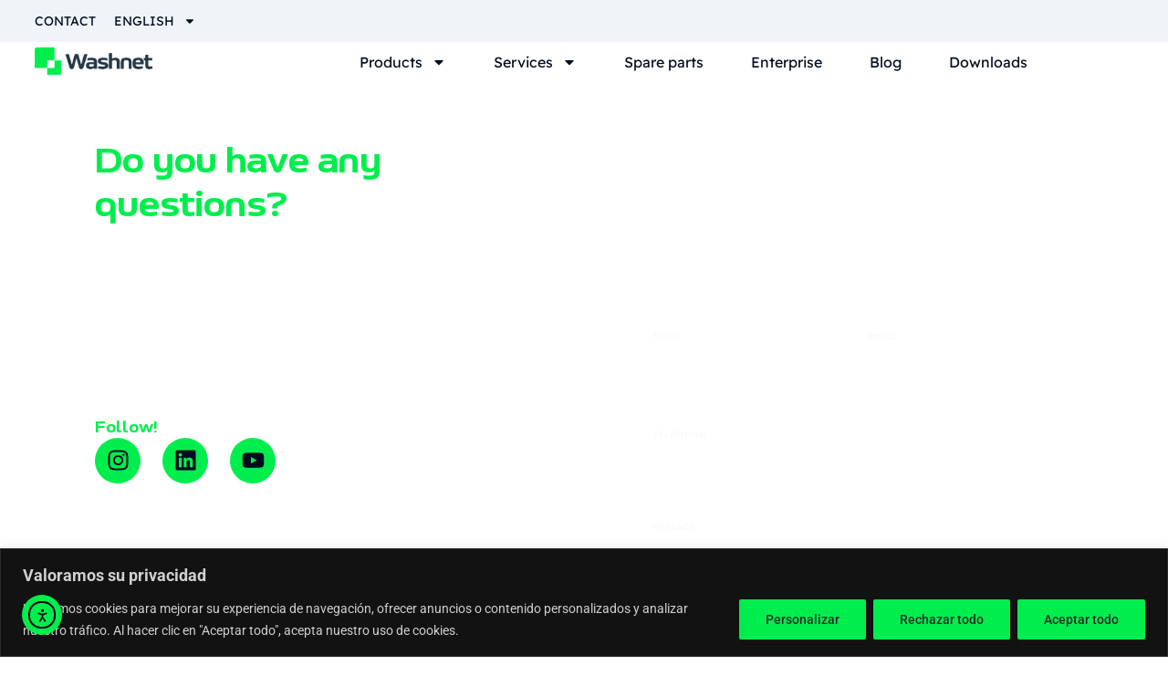

--- FILE ---
content_type: text/html; charset=UTF-8
request_url: https://washnet.es/en/contact/
body_size: 22125
content:
<!doctype html>
<html lang="en-US">
<head>
	<meta charset="UTF-8">
	<meta name="viewport" content="width=device-width, initial-scale=1">
	<link rel="profile" href="https://gmpg.org/xfn/11">
	<meta name='robots' content='index, follow, max-image-preview:large, max-snippet:-1, max-video-preview:-1' />
<link rel="alternate" hreflang="ca" href="https://washnet.es/ca/contacte/" />
<link rel="alternate" hreflang="en" href="https://washnet.es/en/contact/" />
<link rel="alternate" hreflang="pt-pt" href="https://washnet.es/pt-pt/contato/" />
<link rel="alternate" hreflang="es" href="https://washnet.es/contacto/" />
<link rel="alternate" hreflang="x-default" href="https://washnet.es/contacto/" />

	<!-- This site is optimized with the Yoast SEO plugin v26.2 - https://yoast.com/wordpress/plugins/seo/ -->
	<title>Contact - Washnet</title>
	<link rel="canonical" href="https://washnet.es/en/contact/" />
	<meta property="og:locale" content="en_US" />
	<meta property="og:type" content="article" />
	<meta property="og:title" content="Contact - Washnet" />
	<meta property="og:description" content="Do you have any questions? Contact us without obligation Monday to Friday from 8:00 to 18:00 Washnet Ctra. Granollers to Cardedeu, km 1.9 08520 Les Franqueses, Barcelona 938 389 100 info@washnet.es Follow! Instagram Linkedin Youtube If you want to contact us, fill out the form below. We are happy to answer your questions, suggestions or [&hellip;]" />
	<meta property="og:url" content="https://washnet.es/en/contact/" />
	<meta property="og:site_name" content="Washnet" />
	<meta property="article:modified_time" content="2025-03-10T14:59:52+00:00" />
	<meta property="og:image" content="https://washnet.es/wp-content/uploads/2025/02/logo-washnet-blanco-1024x232.png" />
	<meta name="twitter:card" content="summary_large_image" />
	<script type="application/ld+json" class="yoast-schema-graph">{"@context":"https://schema.org","@graph":[{"@type":"WebPage","@id":"https://washnet.es/en/contact/","url":"https://washnet.es/en/contact/","name":"Contact - Washnet","isPartOf":{"@id":"https://washnet.es/#website"},"primaryImageOfPage":{"@id":"https://washnet.es/en/contact/#primaryimage"},"image":{"@id":"https://washnet.es/en/contact/#primaryimage"},"thumbnailUrl":"https://washnet.es/wp-content/uploads/2025/02/logo-washnet-blanco-1024x232.png","datePublished":"2025-01-22T12:38:02+00:00","dateModified":"2025-03-10T14:59:52+00:00","breadcrumb":{"@id":"https://washnet.es/en/contact/#breadcrumb"},"inLanguage":"en-US","potentialAction":[{"@type":"ReadAction","target":["https://washnet.es/en/contact/"]}]},{"@type":"ImageObject","inLanguage":"en-US","@id":"https://washnet.es/en/contact/#primaryimage","url":"https://washnet.es/wp-content/uploads/2025/02/logo-washnet-blanco-1024x232.png","contentUrl":"https://washnet.es/wp-content/uploads/2025/02/logo-washnet-blanco-1024x232.png"},{"@type":"BreadcrumbList","@id":"https://washnet.es/en/contact/#breadcrumb","itemListElement":[{"@type":"ListItem","position":1,"name":"Portada","item":"https://washnet.es/en/"},{"@type":"ListItem","position":2,"name":"Contact"}]},{"@type":"WebSite","@id":"https://washnet.es/#website","url":"https://washnet.es/","name":"Washnet","description":"","publisher":{"@id":"https://washnet.es/#organization"},"potentialAction":[{"@type":"SearchAction","target":{"@type":"EntryPoint","urlTemplate":"https://washnet.es/?s={search_term_string}"},"query-input":{"@type":"PropertyValueSpecification","valueRequired":true,"valueName":"search_term_string"}}],"inLanguage":"en-US"},{"@type":"Organization","@id":"https://washnet.es/#organization","name":"Washnet","url":"https://washnet.es/","logo":{"@type":"ImageObject","inLanguage":"en-US","@id":"https://washnet.es/#/schema/logo/image/","url":"https://washnet.es/wp-content/uploads/2025/01/logo-washnet.png","contentUrl":"https://washnet.es/wp-content/uploads/2025/01/logo-washnet.png","width":2491,"height":564,"caption":"Washnet"},"image":{"@id":"https://washnet.es/#/schema/logo/image/"}}]}</script>
	<!-- / Yoast SEO plugin. -->


<link rel='dns-prefetch' href='//cdn.elementor.com' />
<link rel="alternate" type="application/rss+xml" title="Washnet &raquo; Feed" href="https://washnet.es/en/feed/" />
<link rel="alternate" type="application/rss+xml" title="Washnet &raquo; Comments Feed" href="https://washnet.es/en/comments/feed/" />
<link rel="alternate" title="oEmbed (JSON)" type="application/json+oembed" href="https://washnet.es/en/wp-json/oembed/1.0/embed?url=https%3A%2F%2Fwashnet.es%2Fen%2Fcontact%2F" />
<link rel="alternate" title="oEmbed (XML)" type="text/xml+oembed" href="https://washnet.es/en/wp-json/oembed/1.0/embed?url=https%3A%2F%2Fwashnet.es%2Fen%2Fcontact%2F&#038;format=xml" />
<style id='wp-img-auto-sizes-contain-inline-css'>
img:is([sizes=auto i],[sizes^="auto," i]){contain-intrinsic-size:3000px 1500px}
/*# sourceURL=wp-img-auto-sizes-contain-inline-css */
</style>

<style id='cf-frontend-style-inline-css'>
@font-face {
	font-family: 'ReadexPro';
	font-style: normal;
	font-weight: 600;
	src: url('https://washnet.es/wp-content/uploads/2025/01/ReadexPro-SemiBold.ttf') format('truetype');
}
@font-face {
	font-family: 'ReadexPro';
	font-style: normal;
	font-weight: 400;
	src: url('https://washnet.es/wp-content/uploads/2025/01/ReadexPro-Regular.ttf') format('truetype');
}
@font-face {
	font-family: 'ReadexPro';
	font-style: normal;
	font-weight: 500;
	src: url('https://washnet.es/wp-content/uploads/2025/01/ReadexPro-Medium.ttf') format('truetype');
}
@font-face {
	font-family: 'ReadexPro';
	font-style: normal;
	font-weight: 300;
	src: url('https://washnet.es/wp-content/uploads/2025/01/ReadexPro-Light.ttf') format('truetype');
}
@font-face {
	font-family: 'ReadexPro';
	font-style: normal;
	font-weight: 200;
	src: url('https://washnet.es/wp-content/uploads/2025/01/ReadexPro-ExtraLight.ttf') format('truetype');
}
@font-face {
	font-family: 'ReadexPro';
	font-style: normal;
	font-weight: 700;
	src: url('https://washnet.es/wp-content/uploads/2025/01/ReadexPro-Bold.ttf') format('truetype');
}
@font-face {
	font-family: 'LTWave';
	font-style: normal;
	font-weight: 700;
	src: url('https://washnet.es/wp-content/uploads/2025/01/LTWave-Bold.ttf') format('truetype');
}
@font-face {
	font-family: 'LTWave';
	font-style: normal;
	font-weight: 500;
	src: url('https://washnet.es/wp-content/uploads/2025/01/LTWaveAlt-Regular.ttf') format('truetype');
}
@font-face {
	font-family: 'LTWave';
	font-style: normal;
	font-weight: 300;
	src: url('https://washnet.es/wp-content/uploads/2025/01/LTWaveText-Light.ttf') format('truetype');
}
/*# sourceURL=cf-frontend-style-inline-css */
</style>
<style id='wp-emoji-styles-inline-css'>

	img.wp-smiley, img.emoji {
		display: inline !important;
		border: none !important;
		box-shadow: none !important;
		height: 1em !important;
		width: 1em !important;
		margin: 0 0.07em !important;
		vertical-align: -0.1em !important;
		background: none !important;
		padding: 0 !important;
	}
/*# sourceURL=wp-emoji-styles-inline-css */
</style>
<link rel='stylesheet' id='wpa-css-css' href='https://washnet.es/wp-content/plugins/honeypot/includes/css/wpa.css' media='all' />
<link rel='stylesheet' id='wpml-legacy-horizontal-list-0-css' href='https://washnet.es/wp-content/plugins/sitepress-multilingual-cms/templates/language-switchers/legacy-list-horizontal/style.min.css' media='all' />
<link rel='stylesheet' id='wpml-menu-item-0-css' href='https://washnet.es/wp-content/plugins/sitepress-multilingual-cms/templates/language-switchers/menu-item/style.min.css' media='all' />
<link rel='stylesheet' id='ea11y-widget-fonts-css' href='https://washnet.es/wp-content/plugins/pojo-accessibility/assets/build/fonts.css' media='all' />
<link rel='stylesheet' id='ea11y-skip-link-css' href='https://washnet.es/wp-content/plugins/pojo-accessibility/assets/build/skip-link.css' media='all' />
<link rel='stylesheet' id='hello-elementor-css' href='https://washnet.es/wp-content/themes/hello-elementor/assets/css/reset.css' media='all' />
<link rel='stylesheet' id='hello-elementor-theme-style-css' href='https://washnet.es/wp-content/themes/hello-elementor/assets/css/theme.css' media='all' />
<link rel='stylesheet' id='hello-elementor-header-footer-css' href='https://washnet.es/wp-content/themes/hello-elementor/assets/css/header-footer.css' media='all' />
<link rel='stylesheet' id='elementor-frontend-css' href='https://washnet.es/wp-content/plugins/elementor/assets/css/frontend.min.css' media='all' />
<link rel='stylesheet' id='elementor-post-6-css' href='https://washnet.es/wp-content/uploads/elementor/css/post-6.css' media='all' />
<link rel='stylesheet' id='widget-icon-list-css' href='https://washnet.es/wp-content/plugins/elementor/assets/css/widget-icon-list.min.css' media='all' />
<link rel='stylesheet' id='widget-nav-menu-css' href='https://washnet.es/wp-content/plugins/elementor-pro/assets/css/widget-nav-menu.min.css' media='all' />
<link rel='stylesheet' id='widget-image-css' href='https://washnet.es/wp-content/plugins/elementor/assets/css/widget-image.min.css' media='all' />
<link rel='stylesheet' id='widget-heading-css' href='https://washnet.es/wp-content/plugins/elementor/assets/css/widget-heading.min.css' media='all' />
<link rel='stylesheet' id='widget-spacer-css' href='https://washnet.es/wp-content/plugins/elementor/assets/css/widget-spacer.min.css' media='all' />
<link rel='stylesheet' id='widget-social-icons-css' href='https://washnet.es/wp-content/plugins/elementor/assets/css/widget-social-icons.min.css' media='all' />
<link rel='stylesheet' id='e-apple-webkit-css' href='https://washnet.es/wp-content/plugins/elementor/assets/css/conditionals/apple-webkit.min.css' media='all' />
<link rel='stylesheet' id='widget-form-css' href='https://washnet.es/wp-content/plugins/elementor-pro/assets/css/widget-form.min.css' media='all' />
<link rel='stylesheet' id='e-animation-slideInUp-css' href='https://washnet.es/wp-content/plugins/elementor/assets/lib/animations/styles/slideInUp.min.css' media='all' />
<link rel='stylesheet' id='swiper-css' href='https://washnet.es/wp-content/plugins/elementor/assets/lib/swiper/v8/css/swiper.min.css' media='all' />
<link rel='stylesheet' id='e-swiper-css' href='https://washnet.es/wp-content/plugins/elementor/assets/css/conditionals/e-swiper.min.css' media='all' />
<link rel='stylesheet' id='elementor-post-4537-css' href='https://washnet.es/wp-content/uploads/elementor/css/post-4537.css' media='all' />
<link rel='stylesheet' id='elementor-post-4600-css' href='https://washnet.es/wp-content/uploads/elementor/css/post-4600.css' media='all' />
<link rel='stylesheet' id='elementor-post-4365-css' href='https://washnet.es/wp-content/uploads/elementor/css/post-4365.css' media='all' />
<link rel='stylesheet' id='elementor-gf-local-roboto-css' href='https://washnet.es/wp-content/uploads/elementor/google-fonts/css/roboto.css' media='all' />
<link rel='stylesheet' id='elementor-gf-local-robotoslab-css' href='https://washnet.es/wp-content/uploads/elementor/google-fonts/css/robotoslab.css' media='all' />
<script id="wpml-cookie-js-extra">
var wpml_cookies = {"wp-wpml_current_language":{"value":"en","expires":1,"path":"/"}};
var wpml_cookies = {"wp-wpml_current_language":{"value":"en","expires":1,"path":"/"}};
//# sourceURL=wpml-cookie-js-extra
</script>
<script src="https://washnet.es/wp-content/plugins/sitepress-multilingual-cms/res/js/cookies/language-cookie.js" id="wpml-cookie-js" defer data-wp-strategy="defer"></script>
<script id="cookie-law-info-js-extra">
var _ckyConfig = {"_ipData":[],"_assetsURL":"https://washnet.es/wp-content/plugins/cookie-law-info/lite/frontend/images/","_publicURL":"https://washnet.es","_expiry":"365","_categories":[{"name":" Necesaria","slug":"necessary","isNecessary":true,"ccpaDoNotSell":true,"cookies":[{"cookieID":"Elementor","domain":"https://washnet.es/","provider":""},{"cookieID":"rc::a","domain":"https://washnet.es/","provider":""},{"cookieID":"rc::c","domain":"https://washnet.es/","provider":""},{"cookieID":"wp-wpml_current_language","domain":"https://washnet.es/","provider":""},{"cookieID":"wp-wpml_current_admin_language_#","domain":"https://washnet.es/","provider":""}],"active":true,"defaultConsent":{"gdpr":true,"ccpa":true}},{"name":" Funcional","slug":"functional","isNecessary":false,"ccpaDoNotSell":true,"cookies":[],"active":true,"defaultConsent":{"gdpr":false,"ccpa":false}},{"name":"Anal\u00edtica","slug":"analytics","isNecessary":false,"ccpaDoNotSell":true,"cookies":[{"cookieID":"_ga","domain":"https://washnet.es/","provider":""},{"cookieID":"_gid","domain":"https://washnet.es/","provider":""},{"cookieID":"_ga_#","domain":"https://washnet.es/","provider":""}],"active":true,"defaultConsent":{"gdpr":false,"ccpa":false}},{"name":"Performance","slug":"performance","isNecessary":false,"ccpaDoNotSell":true,"cookies":[],"active":true,"defaultConsent":{"gdpr":false,"ccpa":false}},{"name":"Advertisement","slug":"advertisement","isNecessary":false,"ccpaDoNotSell":true,"cookies":[],"active":true,"defaultConsent":{"gdpr":false,"ccpa":false}}],"_activeLaw":"gdpr","_rootDomain":"","_block":"1","_showBanner":"1","_bannerConfig":{"settings":{"type":"banner","preferenceCenterType":"popup","position":"bottom","applicableLaw":"gdpr"},"behaviours":{"reloadBannerOnAccept":false,"loadAnalyticsByDefault":false,"animations":{"onLoad":"animate","onHide":"sticky"}},"config":{"revisitConsent":{"status":true,"tag":"revisit-consent","position":"bottom-right","meta":{"url":"#"},"styles":{"background-color":"#00EE4D"},"elements":{"title":{"type":"text","tag":"revisit-consent-title","status":true,"styles":{"color":"#0056a7"}}}},"preferenceCenter":{"toggle":{"status":true,"tag":"detail-category-toggle","type":"toggle","states":{"active":{"styles":{"background-color":"#1863DC"}},"inactive":{"styles":{"background-color":"#D0D5D2"}}}}},"categoryPreview":{"status":false,"toggle":{"status":true,"tag":"detail-category-preview-toggle","type":"toggle","states":{"active":{"styles":{"background-color":"#1863DC"}},"inactive":{"styles":{"background-color":"#D0D5D2"}}}}},"videoPlaceholder":{"status":true,"styles":{"background-color":"#000C20","border-color":"#000C20","color":"#ffffff"}},"readMore":{"status":false,"tag":"readmore-button","type":"link","meta":{"noFollow":true,"newTab":true},"styles":{"color":"#000C20","background-color":"transparent","border-color":"transparent"}},"auditTable":{"status":true},"optOption":{"status":true,"toggle":{"status":true,"tag":"optout-option-toggle","type":"toggle","states":{"active":{"styles":{"background-color":"#1863DC"}},"inactive":{"styles":{"background-color":"#d0d5d2"}}}}}}},"_version":"3.3.5","_logConsent":"1","_tags":[{"tag":"accept-button","styles":{"color":"#2a2a2a","background-color":"#00EE4D","border-color":"#00EE4D"}},{"tag":"reject-button","styles":{"color":"#2a2a2a","background-color":"#00EE4D","border-color":"#00EE4D"}},{"tag":"settings-button","styles":{"color":"#2a2a2a","background-color":"#00EE4D","border-color":"#00EE4D"}},{"tag":"readmore-button","styles":{"color":"#000C20","background-color":"transparent","border-color":"transparent"}},{"tag":"donotsell-button","styles":{"color":"#1863DC","background-color":"transparent","border-color":"transparent"}},{"tag":"accept-button","styles":{"color":"#2a2a2a","background-color":"#00EE4D","border-color":"#00EE4D"}},{"tag":"revisit-consent","styles":{"background-color":"#00EE4D"}}],"_shortCodes":[{"key":"cky_readmore","content":"\u003Ca href=\"https://washnet.es/politica-de-privacidad/\" class=\"cky-policy\" aria-label=\"Pol\u00edtica de cookies\" target=\"_blank\" rel=\"noopener\" data-cky-tag=\"readmore-button\"\u003EPol\u00edtica de cookies\u003C/a\u003E","tag":"readmore-button","status":false,"attributes":{"rel":"nofollow","target":"_blank"}},{"key":"cky_show_desc","content":"\u003Cbutton class=\"cky-show-desc-btn\" data-cky-tag=\"show-desc-button\" aria-label=\"Mostrar m\u00e1s\"\u003EMostrar m\u00e1s\u003C/button\u003E","tag":"show-desc-button","status":true,"attributes":[]},{"key":"cky_hide_desc","content":"\u003Cbutton class=\"cky-show-desc-btn\" data-cky-tag=\"hide-desc-button\" aria-label=\"Mostrar m\u00e1s\"\u003EMostrar m\u00e1s\u003C/button\u003E","tag":"hide-desc-button","status":true,"attributes":[]},{"key":"cky_category_toggle_label","content":"[cky_{{status}}_category_label] [cky_preference_{{category_slug}}_title]","tag":"","status":true,"attributes":[]},{"key":"cky_enable_category_label","content":"Enable","tag":"","status":true,"attributes":[]},{"key":"cky_disable_category_label","content":"Disable","tag":"","status":true,"attributes":[]},{"key":"cky_video_placeholder","content":"\u003Cdiv class=\"video-placeholder-normal\" data-cky-tag=\"video-placeholder\" id=\"[UNIQUEID]\"\u003E\u003Cp class=\"video-placeholder-text-normal\" data-cky-tag=\"placeholder-title\"\u003EPor favor acepte las cookies para acceder a este contenido.\u003C/p\u003E\u003C/div\u003E","tag":"","status":true,"attributes":[]},{"key":"cky_enable_optout_label","content":"Enable","tag":"","status":true,"attributes":[]},{"key":"cky_disable_optout_label","content":"Disable","tag":"","status":true,"attributes":[]},{"key":"cky_optout_toggle_label","content":"[cky_{{status}}_optout_label] [cky_optout_option_title]","tag":"","status":true,"attributes":[]},{"key":"cky_optout_option_title","content":"Do Not Sell or Share My Personal Information","tag":"","status":true,"attributes":[]},{"key":"cky_optout_close_label","content":"Close","tag":"","status":true,"attributes":[]},{"key":"cky_preference_close_label","content":"Close","tag":"","status":true,"attributes":[]}],"_rtl":"","_language":"en","_providersToBlock":[]};
var _ckyStyles = {"css":".cky-overlay{background: #000000; opacity: 0.4; position: fixed; top: 0; left: 0; width: 100%; height: 100%; z-index: 99999999;}.cky-hide{display: none;}.cky-btn-revisit-wrapper{display: flex; align-items: center; justify-content: center; background: #0056a7; width: 45px; height: 45px; border-radius: 50%; position: fixed; z-index: 999999; cursor: pointer;}.cky-revisit-bottom-left{bottom: 15px; left: 15px;}.cky-revisit-bottom-right{bottom: 15px; right: 15px;}.cky-btn-revisit-wrapper .cky-btn-revisit{display: flex; align-items: center; justify-content: center; background: none; border: none; cursor: pointer; position: relative; margin: 0; padding: 0;}.cky-btn-revisit-wrapper .cky-btn-revisit img{max-width: fit-content; margin: 0; height: 30px; width: 30px;}.cky-revisit-bottom-left:hover::before{content: attr(data-tooltip); position: absolute; background: #4e4b66; color: #ffffff; left: calc(100% + 7px); font-size: 12px; line-height: 16px; width: max-content; padding: 4px 8px; border-radius: 4px;}.cky-revisit-bottom-left:hover::after{position: absolute; content: \"\"; border: 5px solid transparent; left: calc(100% + 2px); border-left-width: 0; border-right-color: #4e4b66;}.cky-revisit-bottom-right:hover::before{content: attr(data-tooltip); position: absolute; background: #4e4b66; color: #ffffff; right: calc(100% + 7px); font-size: 12px; line-height: 16px; width: max-content; padding: 4px 8px; border-radius: 4px;}.cky-revisit-bottom-right:hover::after{position: absolute; content: \"\"; border: 5px solid transparent; right: calc(100% + 2px); border-right-width: 0; border-left-color: #4e4b66;}.cky-revisit-hide{display: none;}.cky-consent-container{position: fixed; width: 100%; box-sizing: border-box; z-index: 9999999;}.cky-consent-container .cky-consent-bar{background: #ffffff; border: 1px solid; padding: 16.5px 24px; box-shadow: 0 -1px 10px 0 #acabab4d;}.cky-banner-bottom{bottom: 0; left: 0;}.cky-banner-top{top: 0; left: 0;}.cky-custom-brand-logo-wrapper .cky-custom-brand-logo{width: 100px; height: auto; margin: 0 0 12px 0;}.cky-notice .cky-title{color: #212121; font-weight: 700; font-size: 18px; line-height: 24px; margin: 0 0 12px 0;}.cky-notice-group{display: flex; justify-content: space-between; align-items: center; font-size: 14px; line-height: 24px; font-weight: 400;}.cky-notice-des *,.cky-preference-content-wrapper *,.cky-accordion-header-des *,.cky-gpc-wrapper .cky-gpc-desc *{font-size: 14px;}.cky-notice-des{color: #212121; font-size: 14px; line-height: 24px; font-weight: 400;}.cky-notice-des img{height: 25px; width: 25px;}.cky-consent-bar .cky-notice-des p,.cky-gpc-wrapper .cky-gpc-desc p,.cky-preference-body-wrapper .cky-preference-content-wrapper p,.cky-accordion-header-wrapper .cky-accordion-header-des p,.cky-cookie-des-table li div:last-child p{color: inherit; margin-top: 0; overflow-wrap: break-word;}.cky-notice-des P:last-child,.cky-preference-content-wrapper p:last-child,.cky-cookie-des-table li div:last-child p:last-child,.cky-gpc-wrapper .cky-gpc-desc p:last-child{margin-bottom: 0;}.cky-notice-des a.cky-policy,.cky-notice-des button.cky-policy{font-size: 14px; color: #1863dc; white-space: nowrap; cursor: pointer; background: transparent; border: 1px solid; text-decoration: underline;}.cky-notice-des button.cky-policy{padding: 0;}.cky-notice-des a.cky-policy:focus-visible,.cky-notice-des button.cky-policy:focus-visible,.cky-preference-content-wrapper .cky-show-desc-btn:focus-visible,.cky-accordion-header .cky-accordion-btn:focus-visible,.cky-preference-header .cky-btn-close:focus-visible,.cky-switch input[type=\"checkbox\"]:focus-visible,.cky-footer-wrapper a:focus-visible,.cky-btn:focus-visible{outline: 2px solid #1863dc; outline-offset: 2px;}.cky-btn:focus:not(:focus-visible),.cky-accordion-header .cky-accordion-btn:focus:not(:focus-visible),.cky-preference-content-wrapper .cky-show-desc-btn:focus:not(:focus-visible),.cky-btn-revisit-wrapper .cky-btn-revisit:focus:not(:focus-visible),.cky-preference-header .cky-btn-close:focus:not(:focus-visible),.cky-consent-bar .cky-banner-btn-close:focus:not(:focus-visible){outline: 0;}button.cky-show-desc-btn:not(:hover):not(:active){color: #1863dc; background: transparent;}button.cky-accordion-btn:not(:hover):not(:active),button.cky-banner-btn-close:not(:hover):not(:active),button.cky-btn-close:not(:hover):not(:active),button.cky-btn-revisit:not(:hover):not(:active){background: transparent;}.cky-consent-bar button:hover,.cky-modal.cky-modal-open button:hover,.cky-consent-bar button:focus,.cky-modal.cky-modal-open button:focus{text-decoration: none;}.cky-notice-btn-wrapper{display: flex; justify-content: center; align-items: center; margin-left: 15px;}.cky-notice-btn-wrapper .cky-btn{text-shadow: none; box-shadow: none;}.cky-btn{font-size: 14px; font-family: inherit; line-height: 24px; padding: 8px 27px; font-weight: 500; margin: 0 8px 0 0; border-radius: 2px; white-space: nowrap; cursor: pointer; text-align: center; text-transform: none; min-height: 0;}.cky-btn:hover{opacity: 0.8;}.cky-btn-customize{color: #1863dc; background: transparent; border: 2px solid #1863dc;}.cky-btn-reject{color: #1863dc; background: transparent; border: 2px solid #1863dc;}.cky-btn-accept{background: #1863dc; color: #ffffff; border: 2px solid #1863dc;}.cky-btn:last-child{margin-right: 0;}@media (max-width: 768px){.cky-notice-group{display: block;}.cky-notice-btn-wrapper{margin-left: 0;}.cky-notice-btn-wrapper .cky-btn{flex: auto; max-width: 100%; margin-top: 10px; white-space: unset;}}@media (max-width: 576px){.cky-notice-btn-wrapper{flex-direction: column;}.cky-custom-brand-logo-wrapper, .cky-notice .cky-title, .cky-notice-des, .cky-notice-btn-wrapper{padding: 0 28px;}.cky-consent-container .cky-consent-bar{padding: 16.5px 0;}.cky-notice-des{max-height: 40vh; overflow-y: scroll;}.cky-notice-btn-wrapper .cky-btn{width: 100%; padding: 8px; margin-right: 0;}.cky-notice-btn-wrapper .cky-btn-accept{order: 1;}.cky-notice-btn-wrapper .cky-btn-reject{order: 3;}.cky-notice-btn-wrapper .cky-btn-customize{order: 2;}}@media (max-width: 425px){.cky-custom-brand-logo-wrapper, .cky-notice .cky-title, .cky-notice-des, .cky-notice-btn-wrapper{padding: 0 24px;}.cky-notice-btn-wrapper{flex-direction: column;}.cky-btn{width: 100%; margin: 10px 0 0 0;}.cky-notice-btn-wrapper .cky-btn-customize{order: 2;}.cky-notice-btn-wrapper .cky-btn-reject{order: 3;}.cky-notice-btn-wrapper .cky-btn-accept{order: 1; margin-top: 16px;}}@media (max-width: 352px){.cky-notice .cky-title{font-size: 16px;}.cky-notice-des *{font-size: 12px;}.cky-notice-des, .cky-btn{font-size: 12px;}}.cky-modal.cky-modal-open{display: flex; visibility: visible; -webkit-transform: translate(-50%, -50%); -moz-transform: translate(-50%, -50%); -ms-transform: translate(-50%, -50%); -o-transform: translate(-50%, -50%); transform: translate(-50%, -50%); top: 50%; left: 50%; transition: all 1s ease;}.cky-modal{box-shadow: 0 32px 68px rgba(0, 0, 0, 0.3); margin: 0 auto; position: fixed; max-width: 100%; background: #ffffff; top: 50%; box-sizing: border-box; border-radius: 6px; z-index: 999999999; color: #212121; -webkit-transform: translate(-50%, 100%); -moz-transform: translate(-50%, 100%); -ms-transform: translate(-50%, 100%); -o-transform: translate(-50%, 100%); transform: translate(-50%, 100%); visibility: hidden; transition: all 0s ease;}.cky-preference-center{max-height: 79vh; overflow: hidden; width: 845px; overflow: hidden; flex: 1 1 0; display: flex; flex-direction: column; border-radius: 6px;}.cky-preference-header{display: flex; align-items: center; justify-content: space-between; padding: 22px 24px; border-bottom: 1px solid;}.cky-preference-header .cky-preference-title{font-size: 18px; font-weight: 700; line-height: 24px;}.cky-preference-header .cky-btn-close{margin: 0; cursor: pointer; vertical-align: middle; padding: 0; background: none; border: none; width: auto; height: auto; min-height: 0; line-height: 0; text-shadow: none; box-shadow: none;}.cky-preference-header .cky-btn-close img{margin: 0; height: 10px; width: 10px;}.cky-preference-body-wrapper{padding: 0 24px; flex: 1; overflow: auto; box-sizing: border-box;}.cky-preference-content-wrapper,.cky-gpc-wrapper .cky-gpc-desc{font-size: 14px; line-height: 24px; font-weight: 400; padding: 12px 0;}.cky-preference-content-wrapper{border-bottom: 1px solid;}.cky-preference-content-wrapper img{height: 25px; width: 25px;}.cky-preference-content-wrapper .cky-show-desc-btn{font-size: 14px; font-family: inherit; color: #1863dc; text-decoration: none; line-height: 24px; padding: 0; margin: 0; white-space: nowrap; cursor: pointer; background: transparent; border-color: transparent; text-transform: none; min-height: 0; text-shadow: none; box-shadow: none;}.cky-accordion-wrapper{margin-bottom: 10px;}.cky-accordion{border-bottom: 1px solid;}.cky-accordion:last-child{border-bottom: none;}.cky-accordion .cky-accordion-item{display: flex; margin-top: 10px;}.cky-accordion .cky-accordion-body{display: none;}.cky-accordion.cky-accordion-active .cky-accordion-body{display: block; padding: 0 22px; margin-bottom: 16px;}.cky-accordion-header-wrapper{cursor: pointer; width: 100%;}.cky-accordion-item .cky-accordion-header{display: flex; justify-content: space-between; align-items: center;}.cky-accordion-header .cky-accordion-btn{font-size: 16px; font-family: inherit; color: #212121; line-height: 24px; background: none; border: none; font-weight: 700; padding: 0; margin: 0; cursor: pointer; text-transform: none; min-height: 0; text-shadow: none; box-shadow: none;}.cky-accordion-header .cky-always-active{color: #008000; font-weight: 600; line-height: 24px; font-size: 14px;}.cky-accordion-header-des{font-size: 14px; line-height: 24px; margin: 10px 0 16px 0;}.cky-accordion-chevron{margin-right: 22px; position: relative; cursor: pointer;}.cky-accordion-chevron-hide{display: none;}.cky-accordion .cky-accordion-chevron i::before{content: \"\"; position: absolute; border-right: 1.4px solid; border-bottom: 1.4px solid; border-color: inherit; height: 6px; width: 6px; -webkit-transform: rotate(-45deg); -moz-transform: rotate(-45deg); -ms-transform: rotate(-45deg); -o-transform: rotate(-45deg); transform: rotate(-45deg); transition: all 0.2s ease-in-out; top: 8px;}.cky-accordion.cky-accordion-active .cky-accordion-chevron i::before{-webkit-transform: rotate(45deg); -moz-transform: rotate(45deg); -ms-transform: rotate(45deg); -o-transform: rotate(45deg); transform: rotate(45deg);}.cky-audit-table{background: #f4f4f4; border-radius: 6px;}.cky-audit-table .cky-empty-cookies-text{color: inherit; font-size: 12px; line-height: 24px; margin: 0; padding: 10px;}.cky-audit-table .cky-cookie-des-table{font-size: 12px; line-height: 24px; font-weight: normal; padding: 15px 10px; border-bottom: 1px solid; border-bottom-color: inherit; margin: 0;}.cky-audit-table .cky-cookie-des-table:last-child{border-bottom: none;}.cky-audit-table .cky-cookie-des-table li{list-style-type: none; display: flex; padding: 3px 0;}.cky-audit-table .cky-cookie-des-table li:first-child{padding-top: 0;}.cky-cookie-des-table li div:first-child{width: 100px; font-weight: 600; word-break: break-word; word-wrap: break-word;}.cky-cookie-des-table li div:last-child{flex: 1; word-break: break-word; word-wrap: break-word; margin-left: 8px;}.cky-footer-shadow{display: block; width: 100%; height: 40px; background: linear-gradient(180deg, rgba(255, 255, 255, 0) 0%, #ffffff 100%); position: absolute; bottom: calc(100% - 1px);}.cky-footer-wrapper{position: relative;}.cky-prefrence-btn-wrapper{display: flex; flex-wrap: wrap; align-items: center; justify-content: center; padding: 22px 24px; border-top: 1px solid;}.cky-prefrence-btn-wrapper .cky-btn{flex: auto; max-width: 100%; text-shadow: none; box-shadow: none;}.cky-btn-preferences{color: #1863dc; background: transparent; border: 2px solid #1863dc;}.cky-preference-header,.cky-preference-body-wrapper,.cky-preference-content-wrapper,.cky-accordion-wrapper,.cky-accordion,.cky-accordion-wrapper,.cky-footer-wrapper,.cky-prefrence-btn-wrapper{border-color: inherit;}@media (max-width: 845px){.cky-modal{max-width: calc(100% - 16px);}}@media (max-width: 576px){.cky-modal{max-width: 100%;}.cky-preference-center{max-height: 100vh;}.cky-prefrence-btn-wrapper{flex-direction: column;}.cky-accordion.cky-accordion-active .cky-accordion-body{padding-right: 0;}.cky-prefrence-btn-wrapper .cky-btn{width: 100%; margin: 10px 0 0 0;}.cky-prefrence-btn-wrapper .cky-btn-reject{order: 3;}.cky-prefrence-btn-wrapper .cky-btn-accept{order: 1; margin-top: 0;}.cky-prefrence-btn-wrapper .cky-btn-preferences{order: 2;}}@media (max-width: 425px){.cky-accordion-chevron{margin-right: 15px;}.cky-notice-btn-wrapper{margin-top: 0;}.cky-accordion.cky-accordion-active .cky-accordion-body{padding: 0 15px;}}@media (max-width: 352px){.cky-preference-header .cky-preference-title{font-size: 16px;}.cky-preference-header{padding: 16px 24px;}.cky-preference-content-wrapper *, .cky-accordion-header-des *{font-size: 12px;}.cky-preference-content-wrapper, .cky-preference-content-wrapper .cky-show-more, .cky-accordion-header .cky-always-active, .cky-accordion-header-des, .cky-preference-content-wrapper .cky-show-desc-btn, .cky-notice-des a.cky-policy{font-size: 12px;}.cky-accordion-header .cky-accordion-btn{font-size: 14px;}}.cky-switch{display: flex;}.cky-switch input[type=\"checkbox\"]{position: relative; width: 44px; height: 24px; margin: 0; background: #d0d5d2; -webkit-appearance: none; border-radius: 50px; cursor: pointer; outline: 0; border: none; top: 0;}.cky-switch input[type=\"checkbox\"]:checked{background: #1863dc;}.cky-switch input[type=\"checkbox\"]:before{position: absolute; content: \"\"; height: 20px; width: 20px; left: 2px; bottom: 2px; border-radius: 50%; background-color: white; -webkit-transition: 0.4s; transition: 0.4s; margin: 0;}.cky-switch input[type=\"checkbox\"]:after{display: none;}.cky-switch input[type=\"checkbox\"]:checked:before{-webkit-transform: translateX(20px); -ms-transform: translateX(20px); transform: translateX(20px);}@media (max-width: 425px){.cky-switch input[type=\"checkbox\"]{width: 38px; height: 21px;}.cky-switch input[type=\"checkbox\"]:before{height: 17px; width: 17px;}.cky-switch input[type=\"checkbox\"]:checked:before{-webkit-transform: translateX(17px); -ms-transform: translateX(17px); transform: translateX(17px);}}.cky-consent-bar .cky-banner-btn-close{position: absolute; right: 9px; top: 5px; background: none; border: none; cursor: pointer; padding: 0; margin: 0; min-height: 0; line-height: 0; height: auto; width: auto; text-shadow: none; box-shadow: none;}.cky-consent-bar .cky-banner-btn-close img{height: 9px; width: 9px; margin: 0;}.cky-notice-btn-wrapper .cky-btn-do-not-sell{font-size: 14px; line-height: 24px; padding: 6px 0; margin: 0; font-weight: 500; background: none; border-radius: 2px; border: none; cursor: pointer; text-align: left; color: #1863dc; background: transparent; border-color: transparent; box-shadow: none; text-shadow: none;}.cky-consent-bar .cky-banner-btn-close:focus-visible,.cky-notice-btn-wrapper .cky-btn-do-not-sell:focus-visible,.cky-opt-out-btn-wrapper .cky-btn:focus-visible,.cky-opt-out-checkbox-wrapper input[type=\"checkbox\"].cky-opt-out-checkbox:focus-visible{outline: 2px solid #1863dc; outline-offset: 2px;}@media (max-width: 768px){.cky-notice-btn-wrapper{margin-left: 0; margin-top: 10px; justify-content: left;}.cky-notice-btn-wrapper .cky-btn-do-not-sell{padding: 0;}}@media (max-width: 352px){.cky-notice-btn-wrapper .cky-btn-do-not-sell, .cky-notice-des a.cky-policy{font-size: 12px;}}.cky-opt-out-wrapper{padding: 12px 0;}.cky-opt-out-wrapper .cky-opt-out-checkbox-wrapper{display: flex; align-items: center;}.cky-opt-out-checkbox-wrapper .cky-opt-out-checkbox-label{font-size: 16px; font-weight: 700; line-height: 24px; margin: 0 0 0 12px; cursor: pointer;}.cky-opt-out-checkbox-wrapper input[type=\"checkbox\"].cky-opt-out-checkbox{background-color: #ffffff; border: 1px solid black; width: 20px; height: 18.5px; margin: 0; -webkit-appearance: none; position: relative; display: flex; align-items: center; justify-content: center; border-radius: 2px; cursor: pointer;}.cky-opt-out-checkbox-wrapper input[type=\"checkbox\"].cky-opt-out-checkbox:checked{background-color: #1863dc; border: none;}.cky-opt-out-checkbox-wrapper input[type=\"checkbox\"].cky-opt-out-checkbox:checked::after{left: 6px; bottom: 4px; width: 7px; height: 13px; border: solid #ffffff; border-width: 0 3px 3px 0; border-radius: 2px; -webkit-transform: rotate(45deg); -ms-transform: rotate(45deg); transform: rotate(45deg); content: \"\"; position: absolute; box-sizing: border-box;}.cky-opt-out-checkbox-wrapper.cky-disabled .cky-opt-out-checkbox-label,.cky-opt-out-checkbox-wrapper.cky-disabled input[type=\"checkbox\"].cky-opt-out-checkbox{cursor: no-drop;}.cky-gpc-wrapper{margin: 0 0 0 32px;}.cky-footer-wrapper .cky-opt-out-btn-wrapper{display: flex; flex-wrap: wrap; align-items: center; justify-content: center; padding: 22px 24px;}.cky-opt-out-btn-wrapper .cky-btn{flex: auto; max-width: 100%; text-shadow: none; box-shadow: none;}.cky-opt-out-btn-wrapper .cky-btn-cancel{border: 1px solid #dedfe0; background: transparent; color: #858585;}.cky-opt-out-btn-wrapper .cky-btn-confirm{background: #1863dc; color: #ffffff; border: 1px solid #1863dc;}@media (max-width: 352px){.cky-opt-out-checkbox-wrapper .cky-opt-out-checkbox-label{font-size: 14px;}.cky-gpc-wrapper .cky-gpc-desc, .cky-gpc-wrapper .cky-gpc-desc *{font-size: 12px;}.cky-opt-out-checkbox-wrapper input[type=\"checkbox\"].cky-opt-out-checkbox{width: 16px; height: 16px;}.cky-opt-out-checkbox-wrapper input[type=\"checkbox\"].cky-opt-out-checkbox:checked::after{left: 5px; bottom: 4px; width: 3px; height: 9px;}.cky-gpc-wrapper{margin: 0 0 0 28px;}}.video-placeholder-youtube{background-size: 100% 100%; background-position: center; background-repeat: no-repeat; background-color: #b2b0b059; position: relative; display: flex; align-items: center; justify-content: center; max-width: 100%;}.video-placeholder-text-youtube{text-align: center; align-items: center; padding: 10px 16px; background-color: #000000cc; color: #ffffff; border: 1px solid; border-radius: 2px; cursor: pointer;}.video-placeholder-normal{background-image: url(\"/wp-content/plugins/cookie-law-info/lite/frontend/images/placeholder.svg\"); background-size: 80px; background-position: center; background-repeat: no-repeat; background-color: #b2b0b059; position: relative; display: flex; align-items: flex-end; justify-content: center; max-width: 100%;}.video-placeholder-text-normal{align-items: center; padding: 10px 16px; text-align: center; border: 1px solid; border-radius: 2px; cursor: pointer;}.cky-rtl{direction: rtl; text-align: right;}.cky-rtl .cky-banner-btn-close{left: 9px; right: auto;}.cky-rtl .cky-notice-btn-wrapper .cky-btn:last-child{margin-right: 8px;}.cky-rtl .cky-notice-btn-wrapper .cky-btn:first-child{margin-right: 0;}.cky-rtl .cky-notice-btn-wrapper{margin-left: 0; margin-right: 15px;}.cky-rtl .cky-prefrence-btn-wrapper .cky-btn{margin-right: 8px;}.cky-rtl .cky-prefrence-btn-wrapper .cky-btn:first-child{margin-right: 0;}.cky-rtl .cky-accordion .cky-accordion-chevron i::before{border: none; border-left: 1.4px solid; border-top: 1.4px solid; left: 12px;}.cky-rtl .cky-accordion.cky-accordion-active .cky-accordion-chevron i::before{-webkit-transform: rotate(-135deg); -moz-transform: rotate(-135deg); -ms-transform: rotate(-135deg); -o-transform: rotate(-135deg); transform: rotate(-135deg);}@media (max-width: 768px){.cky-rtl .cky-notice-btn-wrapper{margin-right: 0;}}@media (max-width: 576px){.cky-rtl .cky-notice-btn-wrapper .cky-btn:last-child{margin-right: 0;}.cky-rtl .cky-prefrence-btn-wrapper .cky-btn{margin-right: 0;}.cky-rtl .cky-accordion.cky-accordion-active .cky-accordion-body{padding: 0 22px 0 0;}}@media (max-width: 425px){.cky-rtl .cky-accordion.cky-accordion-active .cky-accordion-body{padding: 0 15px 0 0;}}.cky-rtl .cky-opt-out-btn-wrapper .cky-btn{margin-right: 12px;}.cky-rtl .cky-opt-out-btn-wrapper .cky-btn:first-child{margin-right: 0;}.cky-rtl .cky-opt-out-checkbox-wrapper .cky-opt-out-checkbox-label{margin: 0 12px 0 0;}"};
//# sourceURL=cookie-law-info-js-extra
</script>
<script src="https://washnet.es/wp-content/plugins/cookie-law-info/lite/frontend/js/script.min.js" id="cookie-law-info-js"></script>
<script src="https://washnet.es/wp-includes/js/jquery/jquery.min.js" id="jquery-core-js"></script>
<script src="https://washnet.es/wp-includes/js/jquery/jquery-migrate.min.js" id="jquery-migrate-js"></script>
<link rel="https://api.w.org/" href="https://washnet.es/en/wp-json/" /><link rel="alternate" title="JSON" type="application/json" href="https://washnet.es/en/wp-json/wp/v2/pages/4537" /><link rel="EditURI" type="application/rsd+xml" title="RSD" href="https://washnet.es/xmlrpc.php?rsd" />
<link rel='shortlink' href='https://washnet.es/en/?p=4537' />
<style id="cky-style-inline">[data-cky-tag]{visibility:hidden;}</style><meta name="generator" content="Elementor 3.32.5; features: e_font_icon_svg, additional_custom_breakpoints; settings: css_print_method-external, google_font-enabled, font_display-swap">
			<style>
				.e-con.e-parent:nth-of-type(n+4):not(.e-lazyloaded):not(.e-no-lazyload),
				.e-con.e-parent:nth-of-type(n+4):not(.e-lazyloaded):not(.e-no-lazyload) * {
					background-image: none !important;
				}
				@media screen and (max-height: 1024px) {
					.e-con.e-parent:nth-of-type(n+3):not(.e-lazyloaded):not(.e-no-lazyload),
					.e-con.e-parent:nth-of-type(n+3):not(.e-lazyloaded):not(.e-no-lazyload) * {
						background-image: none !important;
					}
				}
				@media screen and (max-height: 640px) {
					.e-con.e-parent:nth-of-type(n+2):not(.e-lazyloaded):not(.e-no-lazyload),
					.e-con.e-parent:nth-of-type(n+2):not(.e-lazyloaded):not(.e-no-lazyload) * {
						background-image: none !important;
					}
				}
			</style>
			<link rel="icon" href="https://washnet.es/wp-content/uploads/2025/01/icon-web-washnet-150x150.png" sizes="32x32" />
<link rel="icon" href="https://washnet.es/wp-content/uploads/2025/01/icon-web-washnet-300x300.png" sizes="192x192" />
<link rel="apple-touch-icon" href="https://washnet.es/wp-content/uploads/2025/01/icon-web-washnet-300x300.png" />
<meta name="msapplication-TileImage" content="https://washnet.es/wp-content/uploads/2025/01/icon-web-washnet-300x300.png" />
		<style id="wp-custom-css">
			html,body{
	width:100%;
	overflow-x:hidden;
}
.elementor-nav-menu--dropdown { 
	background-color:black;
}

/*wpml*/
.elementor-nav-menu--main .wpml-ls-display{
			display:none;
	}

		</style>
		<style id='global-styles-inline-css'>
:root{--wp--preset--aspect-ratio--square: 1;--wp--preset--aspect-ratio--4-3: 4/3;--wp--preset--aspect-ratio--3-4: 3/4;--wp--preset--aspect-ratio--3-2: 3/2;--wp--preset--aspect-ratio--2-3: 2/3;--wp--preset--aspect-ratio--16-9: 16/9;--wp--preset--aspect-ratio--9-16: 9/16;--wp--preset--color--black: #000000;--wp--preset--color--cyan-bluish-gray: #abb8c3;--wp--preset--color--white: #ffffff;--wp--preset--color--pale-pink: #f78da7;--wp--preset--color--vivid-red: #cf2e2e;--wp--preset--color--luminous-vivid-orange: #ff6900;--wp--preset--color--luminous-vivid-amber: #fcb900;--wp--preset--color--light-green-cyan: #7bdcb5;--wp--preset--color--vivid-green-cyan: #00d084;--wp--preset--color--pale-cyan-blue: #8ed1fc;--wp--preset--color--vivid-cyan-blue: #0693e3;--wp--preset--color--vivid-purple: #9b51e0;--wp--preset--gradient--vivid-cyan-blue-to-vivid-purple: linear-gradient(135deg,rgb(6,147,227) 0%,rgb(155,81,224) 100%);--wp--preset--gradient--light-green-cyan-to-vivid-green-cyan: linear-gradient(135deg,rgb(122,220,180) 0%,rgb(0,208,130) 100%);--wp--preset--gradient--luminous-vivid-amber-to-luminous-vivid-orange: linear-gradient(135deg,rgb(252,185,0) 0%,rgb(255,105,0) 100%);--wp--preset--gradient--luminous-vivid-orange-to-vivid-red: linear-gradient(135deg,rgb(255,105,0) 0%,rgb(207,46,46) 100%);--wp--preset--gradient--very-light-gray-to-cyan-bluish-gray: linear-gradient(135deg,rgb(238,238,238) 0%,rgb(169,184,195) 100%);--wp--preset--gradient--cool-to-warm-spectrum: linear-gradient(135deg,rgb(74,234,220) 0%,rgb(151,120,209) 20%,rgb(207,42,186) 40%,rgb(238,44,130) 60%,rgb(251,105,98) 80%,rgb(254,248,76) 100%);--wp--preset--gradient--blush-light-purple: linear-gradient(135deg,rgb(255,206,236) 0%,rgb(152,150,240) 100%);--wp--preset--gradient--blush-bordeaux: linear-gradient(135deg,rgb(254,205,165) 0%,rgb(254,45,45) 50%,rgb(107,0,62) 100%);--wp--preset--gradient--luminous-dusk: linear-gradient(135deg,rgb(255,203,112) 0%,rgb(199,81,192) 50%,rgb(65,88,208) 100%);--wp--preset--gradient--pale-ocean: linear-gradient(135deg,rgb(255,245,203) 0%,rgb(182,227,212) 50%,rgb(51,167,181) 100%);--wp--preset--gradient--electric-grass: linear-gradient(135deg,rgb(202,248,128) 0%,rgb(113,206,126) 100%);--wp--preset--gradient--midnight: linear-gradient(135deg,rgb(2,3,129) 0%,rgb(40,116,252) 100%);--wp--preset--font-size--small: 13px;--wp--preset--font-size--medium: 20px;--wp--preset--font-size--large: 36px;--wp--preset--font-size--x-large: 42px;--wp--preset--spacing--20: 0.44rem;--wp--preset--spacing--30: 0.67rem;--wp--preset--spacing--40: 1rem;--wp--preset--spacing--50: 1.5rem;--wp--preset--spacing--60: 2.25rem;--wp--preset--spacing--70: 3.38rem;--wp--preset--spacing--80: 5.06rem;--wp--preset--shadow--natural: 6px 6px 9px rgba(0, 0, 0, 0.2);--wp--preset--shadow--deep: 12px 12px 50px rgba(0, 0, 0, 0.4);--wp--preset--shadow--sharp: 6px 6px 0px rgba(0, 0, 0, 0.2);--wp--preset--shadow--outlined: 6px 6px 0px -3px rgb(255, 255, 255), 6px 6px rgb(0, 0, 0);--wp--preset--shadow--crisp: 6px 6px 0px rgb(0, 0, 0);}:root { --wp--style--global--content-size: 800px;--wp--style--global--wide-size: 1200px; }:where(body) { margin: 0; }.wp-site-blocks > .alignleft { float: left; margin-right: 2em; }.wp-site-blocks > .alignright { float: right; margin-left: 2em; }.wp-site-blocks > .aligncenter { justify-content: center; margin-left: auto; margin-right: auto; }:where(.wp-site-blocks) > * { margin-block-start: 24px; margin-block-end: 0; }:where(.wp-site-blocks) > :first-child { margin-block-start: 0; }:where(.wp-site-blocks) > :last-child { margin-block-end: 0; }:root { --wp--style--block-gap: 24px; }:root :where(.is-layout-flow) > :first-child{margin-block-start: 0;}:root :where(.is-layout-flow) > :last-child{margin-block-end: 0;}:root :where(.is-layout-flow) > *{margin-block-start: 24px;margin-block-end: 0;}:root :where(.is-layout-constrained) > :first-child{margin-block-start: 0;}:root :where(.is-layout-constrained) > :last-child{margin-block-end: 0;}:root :where(.is-layout-constrained) > *{margin-block-start: 24px;margin-block-end: 0;}:root :where(.is-layout-flex){gap: 24px;}:root :where(.is-layout-grid){gap: 24px;}.is-layout-flow > .alignleft{float: left;margin-inline-start: 0;margin-inline-end: 2em;}.is-layout-flow > .alignright{float: right;margin-inline-start: 2em;margin-inline-end: 0;}.is-layout-flow > .aligncenter{margin-left: auto !important;margin-right: auto !important;}.is-layout-constrained > .alignleft{float: left;margin-inline-start: 0;margin-inline-end: 2em;}.is-layout-constrained > .alignright{float: right;margin-inline-start: 2em;margin-inline-end: 0;}.is-layout-constrained > .aligncenter{margin-left: auto !important;margin-right: auto !important;}.is-layout-constrained > :where(:not(.alignleft):not(.alignright):not(.alignfull)){max-width: var(--wp--style--global--content-size);margin-left: auto !important;margin-right: auto !important;}.is-layout-constrained > .alignwide{max-width: var(--wp--style--global--wide-size);}body .is-layout-flex{display: flex;}.is-layout-flex{flex-wrap: wrap;align-items: center;}.is-layout-flex > :is(*, div){margin: 0;}body .is-layout-grid{display: grid;}.is-layout-grid > :is(*, div){margin: 0;}body{padding-top: 0px;padding-right: 0px;padding-bottom: 0px;padding-left: 0px;}a:where(:not(.wp-element-button)){text-decoration: underline;}:root :where(.wp-element-button, .wp-block-button__link){background-color: #32373c;border-width: 0;color: #fff;font-family: inherit;font-size: inherit;font-style: inherit;font-weight: inherit;letter-spacing: inherit;line-height: inherit;padding-top: calc(0.667em + 2px);padding-right: calc(1.333em + 2px);padding-bottom: calc(0.667em + 2px);padding-left: calc(1.333em + 2px);text-decoration: none;text-transform: inherit;}.has-black-color{color: var(--wp--preset--color--black) !important;}.has-cyan-bluish-gray-color{color: var(--wp--preset--color--cyan-bluish-gray) !important;}.has-white-color{color: var(--wp--preset--color--white) !important;}.has-pale-pink-color{color: var(--wp--preset--color--pale-pink) !important;}.has-vivid-red-color{color: var(--wp--preset--color--vivid-red) !important;}.has-luminous-vivid-orange-color{color: var(--wp--preset--color--luminous-vivid-orange) !important;}.has-luminous-vivid-amber-color{color: var(--wp--preset--color--luminous-vivid-amber) !important;}.has-light-green-cyan-color{color: var(--wp--preset--color--light-green-cyan) !important;}.has-vivid-green-cyan-color{color: var(--wp--preset--color--vivid-green-cyan) !important;}.has-pale-cyan-blue-color{color: var(--wp--preset--color--pale-cyan-blue) !important;}.has-vivid-cyan-blue-color{color: var(--wp--preset--color--vivid-cyan-blue) !important;}.has-vivid-purple-color{color: var(--wp--preset--color--vivid-purple) !important;}.has-black-background-color{background-color: var(--wp--preset--color--black) !important;}.has-cyan-bluish-gray-background-color{background-color: var(--wp--preset--color--cyan-bluish-gray) !important;}.has-white-background-color{background-color: var(--wp--preset--color--white) !important;}.has-pale-pink-background-color{background-color: var(--wp--preset--color--pale-pink) !important;}.has-vivid-red-background-color{background-color: var(--wp--preset--color--vivid-red) !important;}.has-luminous-vivid-orange-background-color{background-color: var(--wp--preset--color--luminous-vivid-orange) !important;}.has-luminous-vivid-amber-background-color{background-color: var(--wp--preset--color--luminous-vivid-amber) !important;}.has-light-green-cyan-background-color{background-color: var(--wp--preset--color--light-green-cyan) !important;}.has-vivid-green-cyan-background-color{background-color: var(--wp--preset--color--vivid-green-cyan) !important;}.has-pale-cyan-blue-background-color{background-color: var(--wp--preset--color--pale-cyan-blue) !important;}.has-vivid-cyan-blue-background-color{background-color: var(--wp--preset--color--vivid-cyan-blue) !important;}.has-vivid-purple-background-color{background-color: var(--wp--preset--color--vivid-purple) !important;}.has-black-border-color{border-color: var(--wp--preset--color--black) !important;}.has-cyan-bluish-gray-border-color{border-color: var(--wp--preset--color--cyan-bluish-gray) !important;}.has-white-border-color{border-color: var(--wp--preset--color--white) !important;}.has-pale-pink-border-color{border-color: var(--wp--preset--color--pale-pink) !important;}.has-vivid-red-border-color{border-color: var(--wp--preset--color--vivid-red) !important;}.has-luminous-vivid-orange-border-color{border-color: var(--wp--preset--color--luminous-vivid-orange) !important;}.has-luminous-vivid-amber-border-color{border-color: var(--wp--preset--color--luminous-vivid-amber) !important;}.has-light-green-cyan-border-color{border-color: var(--wp--preset--color--light-green-cyan) !important;}.has-vivid-green-cyan-border-color{border-color: var(--wp--preset--color--vivid-green-cyan) !important;}.has-pale-cyan-blue-border-color{border-color: var(--wp--preset--color--pale-cyan-blue) !important;}.has-vivid-cyan-blue-border-color{border-color: var(--wp--preset--color--vivid-cyan-blue) !important;}.has-vivid-purple-border-color{border-color: var(--wp--preset--color--vivid-purple) !important;}.has-vivid-cyan-blue-to-vivid-purple-gradient-background{background: var(--wp--preset--gradient--vivid-cyan-blue-to-vivid-purple) !important;}.has-light-green-cyan-to-vivid-green-cyan-gradient-background{background: var(--wp--preset--gradient--light-green-cyan-to-vivid-green-cyan) !important;}.has-luminous-vivid-amber-to-luminous-vivid-orange-gradient-background{background: var(--wp--preset--gradient--luminous-vivid-amber-to-luminous-vivid-orange) !important;}.has-luminous-vivid-orange-to-vivid-red-gradient-background{background: var(--wp--preset--gradient--luminous-vivid-orange-to-vivid-red) !important;}.has-very-light-gray-to-cyan-bluish-gray-gradient-background{background: var(--wp--preset--gradient--very-light-gray-to-cyan-bluish-gray) !important;}.has-cool-to-warm-spectrum-gradient-background{background: var(--wp--preset--gradient--cool-to-warm-spectrum) !important;}.has-blush-light-purple-gradient-background{background: var(--wp--preset--gradient--blush-light-purple) !important;}.has-blush-bordeaux-gradient-background{background: var(--wp--preset--gradient--blush-bordeaux) !important;}.has-luminous-dusk-gradient-background{background: var(--wp--preset--gradient--luminous-dusk) !important;}.has-pale-ocean-gradient-background{background: var(--wp--preset--gradient--pale-ocean) !important;}.has-electric-grass-gradient-background{background: var(--wp--preset--gradient--electric-grass) !important;}.has-midnight-gradient-background{background: var(--wp--preset--gradient--midnight) !important;}.has-small-font-size{font-size: var(--wp--preset--font-size--small) !important;}.has-medium-font-size{font-size: var(--wp--preset--font-size--medium) !important;}.has-large-font-size{font-size: var(--wp--preset--font-size--large) !important;}.has-x-large-font-size{font-size: var(--wp--preset--font-size--x-large) !important;}
/*# sourceURL=global-styles-inline-css */
</style>
</head>
<body class="wp-singular page-template page-template-elementor_header_footer page page-id-4537 wp-custom-logo wp-embed-responsive wp-theme-hello-elementor ally-default hello-elementor-default elementor-default elementor-template-full-width elementor-kit-6 elementor-page elementor-page-4537">

		<script>
			const onSkipLinkClick = () => {
				const htmlElement = document.querySelector('html');

				htmlElement.style['scroll-behavior'] = 'smooth';

				setTimeout( () => htmlElement.style['scroll-behavior'] = null, 1000 );
			}
			document.addEventListener("DOMContentLoaded", () => {
				if (!document.querySelector('#content')) {
					document.querySelector('.ea11y-skip-to-content-link').remove();
				}
			});
		</script>
		<nav aria-label="Skip to content navigation">
			<a class="ea11y-skip-to-content-link"
				href="#content"
				tabindex="1"
				onclick="onSkipLinkClick()"
			>
				Skip to content
				<svg width="24" height="24" viewBox="0 0 24 24" fill="none" role="presentation">
					<path d="M18 6V12C18 12.7956 17.6839 13.5587 17.1213 14.1213C16.5587 14.6839 15.7956 15 15 15H5M5 15L9 11M5 15L9 19"
								stroke="black"
								stroke-width="1.5"
								stroke-linecap="round"
								stroke-linejoin="round"
					/>
				</svg>
			</a>
			<div class="ea11y-skip-to-content-backdrop"></div>
		</nav>

		

		<header data-elementor-type="header" data-elementor-id="4600" class="elementor elementor-4600 elementor-84 elementor-location-header" data-elementor-post-type="elementor_library">
			<div class="elementor-element elementor-element-5a3ad41 e-con-full e-flex e-con e-parent" data-id="5a3ad41" data-element_type="container" data-settings="{&quot;background_background&quot;:&quot;classic&quot;}">
		<div class="elementor-element elementor-element-e3aa720 e-con-full e-flex e-con e-child" data-id="e3aa720" data-element_type="container">
				<div class="elementor-element elementor-element-005d2b2 elementor-icon-list--layout-traditional elementor-list-item-link-full_width elementor-widget elementor-widget-icon-list" data-id="005d2b2" data-element_type="widget" data-widget_type="icon-list.default">
				<div class="elementor-widget-container">
							<ul class="elementor-icon-list-items">
							<li class="elementor-icon-list-item">
											<a href="https://washnet.es/en/contact/">

											<span class="elementor-icon-list-text">CONTACT</span>
											</a>
									</li>
						</ul>
						</div>
				</div>
				<div class="elementor-element elementor-element-68241e1 elementor-nav-menu__align-center elementor-nav-menu--dropdown-none elementor-widget elementor-widget-nav-menu" data-id="68241e1" data-element_type="widget" data-settings="{&quot;layout&quot;:&quot;horizontal&quot;,&quot;submenu_icon&quot;:{&quot;value&quot;:&quot;&lt;svg aria-hidden=\&quot;true\&quot; class=\&quot;e-font-icon-svg e-fas-caret-down\&quot; viewBox=\&quot;0 0 320 512\&quot; xmlns=\&quot;http:\/\/www.w3.org\/2000\/svg\&quot;&gt;&lt;path d=\&quot;M31.3 192h257.3c17.8 0 26.7 21.5 14.1 34.1L174.1 354.8c-7.8 7.8-20.5 7.8-28.3 0L17.2 226.1C4.6 213.5 13.5 192 31.3 192z\&quot;&gt;&lt;\/path&gt;&lt;\/svg&gt;&quot;,&quot;library&quot;:&quot;fa-solid&quot;}}" data-widget_type="nav-menu.default">
				<div class="elementor-widget-container">
								<nav aria-label="Menú" class="elementor-nav-menu--main elementor-nav-menu__container elementor-nav-menu--layout-horizontal e--pointer-none">
				<ul id="menu-1-68241e1" class="elementor-nav-menu"><li class="menu-item wpml-ls-slot-44 wpml-ls-item wpml-ls-item-en wpml-ls-current-language wpml-ls-menu-item menu-item-type-wpml_ls_menu_item menu-item-object-wpml_ls_menu_item menu-item-has-children menu-item-wpml-ls-44-en"><a href="https://washnet.es/en/contact/" title="Switch to English" class="elementor-item"><span class="wpml-ls-native" lang="en">English</span></a>
<ul class="sub-menu elementor-nav-menu--dropdown">
	<li class="menu-item wpml-ls-slot-44 wpml-ls-item wpml-ls-item-ca wpml-ls-menu-item wpml-ls-first-item menu-item-type-wpml_ls_menu_item menu-item-object-wpml_ls_menu_item menu-item-wpml-ls-44-ca"><a href="https://washnet.es/ca/contacte/" title="Switch to Catalan" class="elementor-sub-item"><span class="wpml-ls-native" lang="ca">Català</span><span class="wpml-ls-display"><span class="wpml-ls-bracket"> (</span>Catalan<span class="wpml-ls-bracket">)</span></span></a></li>
	<li class="menu-item wpml-ls-slot-44 wpml-ls-item wpml-ls-item-pt-pt wpml-ls-menu-item menu-item-type-wpml_ls_menu_item menu-item-object-wpml_ls_menu_item menu-item-wpml-ls-44-pt-pt"><a href="https://washnet.es/pt-pt/contato/" title="Switch to Portuguese (Portugal)" class="elementor-sub-item"><span class="wpml-ls-native" lang="pt-pt">Português</span><span class="wpml-ls-display"><span class="wpml-ls-bracket"> (</span>Portuguese (Portugal)<span class="wpml-ls-bracket">)</span></span></a></li>
	<li class="menu-item wpml-ls-slot-44 wpml-ls-item wpml-ls-item-es wpml-ls-menu-item wpml-ls-last-item menu-item-type-wpml_ls_menu_item menu-item-object-wpml_ls_menu_item menu-item-wpml-ls-44-es"><a href="https://washnet.es/contacto/" title="Switch to Spanish" class="elementor-sub-item"><span class="wpml-ls-native" lang="es">Español</span><span class="wpml-ls-display"><span class="wpml-ls-bracket"> (</span>Spanish<span class="wpml-ls-bracket">)</span></span></a></li>
</ul>
</li>
</ul>			</nav>
						<nav class="elementor-nav-menu--dropdown elementor-nav-menu__container" aria-hidden="true">
				<ul id="menu-2-68241e1" class="elementor-nav-menu"><li class="menu-item wpml-ls-slot-44 wpml-ls-item wpml-ls-item-en wpml-ls-current-language wpml-ls-menu-item menu-item-type-wpml_ls_menu_item menu-item-object-wpml_ls_menu_item menu-item-has-children menu-item-wpml-ls-44-en"><a href="https://washnet.es/en/contact/" title="Switch to English" class="elementor-item" tabindex="-1"><span class="wpml-ls-native" lang="en">English</span></a>
<ul class="sub-menu elementor-nav-menu--dropdown">
	<li class="menu-item wpml-ls-slot-44 wpml-ls-item wpml-ls-item-ca wpml-ls-menu-item wpml-ls-first-item menu-item-type-wpml_ls_menu_item menu-item-object-wpml_ls_menu_item menu-item-wpml-ls-44-ca"><a href="https://washnet.es/ca/contacte/" title="Switch to Catalan" class="elementor-sub-item" tabindex="-1"><span class="wpml-ls-native" lang="ca">Català</span><span class="wpml-ls-display"><span class="wpml-ls-bracket"> (</span>Catalan<span class="wpml-ls-bracket">)</span></span></a></li>
	<li class="menu-item wpml-ls-slot-44 wpml-ls-item wpml-ls-item-pt-pt wpml-ls-menu-item menu-item-type-wpml_ls_menu_item menu-item-object-wpml_ls_menu_item menu-item-wpml-ls-44-pt-pt"><a href="https://washnet.es/pt-pt/contato/" title="Switch to Portuguese (Portugal)" class="elementor-sub-item" tabindex="-1"><span class="wpml-ls-native" lang="pt-pt">Português</span><span class="wpml-ls-display"><span class="wpml-ls-bracket"> (</span>Portuguese (Portugal)<span class="wpml-ls-bracket">)</span></span></a></li>
	<li class="menu-item wpml-ls-slot-44 wpml-ls-item wpml-ls-item-es wpml-ls-menu-item wpml-ls-last-item menu-item-type-wpml_ls_menu_item menu-item-object-wpml_ls_menu_item menu-item-wpml-ls-44-es"><a href="https://washnet.es/contacto/" title="Switch to Spanish" class="elementor-sub-item" tabindex="-1"><span class="wpml-ls-native" lang="es">Español</span><span class="wpml-ls-display"><span class="wpml-ls-bracket"> (</span>Spanish<span class="wpml-ls-bracket">)</span></span></a></li>
</ul>
</li>
</ul>			</nav>
						</div>
				</div>
				</div>
				</div>
		<div class="elementor-element elementor-element-a88b905 e-con-full e-flex e-con e-parent" data-id="a88b905" data-element_type="container" data-settings="{&quot;background_background&quot;:&quot;classic&quot;}">
		<div class="elementor-element elementor-element-fdd7bfe e-con-full e-flex e-con e-child" data-id="fdd7bfe" data-element_type="container">
				<div class="elementor-element elementor-element-d93568d elementor-widget__width-initial elementor-widget-tablet__width-inherit elementor-widget elementor-widget-theme-site-logo elementor-widget-image" data-id="d93568d" data-element_type="widget" data-widget_type="theme-site-logo.default">
				<div class="elementor-widget-container">
											<a href="https://washnet.es/en/">
			<img width="2491" height="564" src="https://washnet.es/wp-content/uploads/2025/01/logo-washnet.png" class="attachment-full size-full wp-image-88" alt="" srcset="https://washnet.es/wp-content/uploads/2025/01/logo-washnet.png 2491w, https://washnet.es/wp-content/uploads/2025/01/logo-washnet-300x68.png 300w, https://washnet.es/wp-content/uploads/2025/01/logo-washnet-1024x232.png 1024w, https://washnet.es/wp-content/uploads/2025/01/logo-washnet-768x174.png 768w, https://washnet.es/wp-content/uploads/2025/01/logo-washnet-1536x348.png 1536w, https://washnet.es/wp-content/uploads/2025/01/logo-washnet-2048x464.png 2048w" sizes="(max-width: 2491px) 100vw, 2491px" />				</a>
											</div>
				</div>
				</div>
		<div class="elementor-element elementor-element-e495fa4 e-con-full e-flex e-con e-child" data-id="e495fa4" data-element_type="container">
				<div class="elementor-element elementor-element-bd794df elementor-nav-menu__align-center elementor-nav-menu--stretch elementor-nav-menu--dropdown-tablet elementor-nav-menu__text-align-aside elementor-nav-menu--toggle elementor-nav-menu--burger elementor-widget elementor-widget-nav-menu" data-id="bd794df" data-element_type="widget" data-settings="{&quot;full_width&quot;:&quot;stretch&quot;,&quot;layout&quot;:&quot;horizontal&quot;,&quot;submenu_icon&quot;:{&quot;value&quot;:&quot;&lt;svg aria-hidden=\&quot;true\&quot; class=\&quot;e-font-icon-svg e-fas-caret-down\&quot; viewBox=\&quot;0 0 320 512\&quot; xmlns=\&quot;http:\/\/www.w3.org\/2000\/svg\&quot;&gt;&lt;path d=\&quot;M31.3 192h257.3c17.8 0 26.7 21.5 14.1 34.1L174.1 354.8c-7.8 7.8-20.5 7.8-28.3 0L17.2 226.1C4.6 213.5 13.5 192 31.3 192z\&quot;&gt;&lt;\/path&gt;&lt;\/svg&gt;&quot;,&quot;library&quot;:&quot;fa-solid&quot;},&quot;toggle&quot;:&quot;burger&quot;}" data-widget_type="nav-menu.default">
				<div class="elementor-widget-container">
								<nav aria-label="Menu" class="elementor-nav-menu--main elementor-nav-menu__container elementor-nav-menu--layout-horizontal e--pointer-underline e--animation-fade">
				<ul id="menu-1-bd794df" class="elementor-nav-menu"><li class="menu-item menu-item-type-custom menu-item-object-custom menu-item-has-children menu-item-4620"><a href="#" class="elementor-item elementor-item-anchor">Products</a>
<ul class="sub-menu elementor-nav-menu--dropdown">
	<li class="menu-item menu-item-type-post_type menu-item-object-page menu-item-4623"><a href="https://washnet.es/en/machinery/" class="elementor-sub-item">Machinery</a></li>
	<li class="menu-item menu-item-type-post_type menu-item-object-page menu-item-4622"><a href="https://washnet.es/en/structures/" class="elementor-sub-item">Structures</a></li>
	<li class="menu-item menu-item-type-post_type menu-item-object-page menu-item-4621"><a href="https://washnet.es/en/modules/" class="elementor-sub-item">Modules</a></li>
	<li class="menu-item menu-item-type-post_type menu-item-object-page menu-item-4624"><a href="https://washnet.es/en/laundries/" class="elementor-sub-item">Laundries</a></li>
</ul>
</li>
<li class="menu-item menu-item-type-custom menu-item-object-custom menu-item-has-children menu-item-4625"><a href="#" class="elementor-item elementor-item-anchor">Services</a>
<ul class="sub-menu elementor-nav-menu--dropdown">
	<li class="menu-item menu-item-type-post_type menu-item-object-page menu-item-4627"><a href="https://washnet.es/en/engineering/" class="elementor-sub-item">Engineering</a></li>
	<li class="menu-item menu-item-type-post_type menu-item-object-page menu-item-4626"><a href="https://washnet.es/en/sat/" class="elementor-sub-item">Sat</a></li>
	<li class="menu-item menu-item-type-post_type menu-item-object-page menu-item-4628"><a href="https://washnet.es/en/marketing/" class="elementor-sub-item">Marketing</a></li>
</ul>
</li>
<li class="menu-item menu-item-type-custom menu-item-object-custom menu-item-4629"><a href="https://shop.washnet.es/" class="elementor-item">Spare parts</a></li>
<li class="menu-item menu-item-type-post_type menu-item-object-page menu-item-4630"><a href="https://washnet.es/en/enterprise/" class="elementor-item">Enterprise</a></li>
<li class="menu-item menu-item-type-post_type menu-item-object-page menu-item-4634"><a href="https://washnet.es/en/blog/" class="elementor-item">Blog</a></li>
<li class="menu-item menu-item-type-post_type menu-item-object-page menu-item-4631"><a href="https://washnet.es/en/downloads/" class="elementor-item">Downloads</a></li>
</ul>			</nav>
					<div class="elementor-menu-toggle" role="button" tabindex="0" aria-label="Menu Toggle" aria-expanded="false">
			<svg aria-hidden="true" role="presentation" class="elementor-menu-toggle__icon--open e-font-icon-svg e-eicon-menu-bar" viewBox="0 0 1000 1000" xmlns="http://www.w3.org/2000/svg"><path d="M104 333H896C929 333 958 304 958 271S929 208 896 208H104C71 208 42 237 42 271S71 333 104 333ZM104 583H896C929 583 958 554 958 521S929 458 896 458H104C71 458 42 487 42 521S71 583 104 583ZM104 833H896C929 833 958 804 958 771S929 708 896 708H104C71 708 42 737 42 771S71 833 104 833Z"></path></svg><svg aria-hidden="true" role="presentation" class="elementor-menu-toggle__icon--close e-font-icon-svg e-eicon-close" viewBox="0 0 1000 1000" xmlns="http://www.w3.org/2000/svg"><path d="M742 167L500 408 258 167C246 154 233 150 217 150 196 150 179 158 167 167 154 179 150 196 150 212 150 229 154 242 171 254L408 500 167 742C138 771 138 800 167 829 196 858 225 858 254 829L496 587 738 829C750 842 767 846 783 846 800 846 817 842 829 829 842 817 846 804 846 783 846 767 842 750 829 737L588 500 833 258C863 229 863 200 833 171 804 137 775 137 742 167Z"></path></svg>		</div>
					<nav class="elementor-nav-menu--dropdown elementor-nav-menu__container" aria-hidden="true">
				<ul id="menu-2-bd794df" class="elementor-nav-menu"><li class="menu-item menu-item-type-custom menu-item-object-custom menu-item-has-children menu-item-4620"><a href="#" class="elementor-item elementor-item-anchor" tabindex="-1">Products</a>
<ul class="sub-menu elementor-nav-menu--dropdown">
	<li class="menu-item menu-item-type-post_type menu-item-object-page menu-item-4623"><a href="https://washnet.es/en/machinery/" class="elementor-sub-item" tabindex="-1">Machinery</a></li>
	<li class="menu-item menu-item-type-post_type menu-item-object-page menu-item-4622"><a href="https://washnet.es/en/structures/" class="elementor-sub-item" tabindex="-1">Structures</a></li>
	<li class="menu-item menu-item-type-post_type menu-item-object-page menu-item-4621"><a href="https://washnet.es/en/modules/" class="elementor-sub-item" tabindex="-1">Modules</a></li>
	<li class="menu-item menu-item-type-post_type menu-item-object-page menu-item-4624"><a href="https://washnet.es/en/laundries/" class="elementor-sub-item" tabindex="-1">Laundries</a></li>
</ul>
</li>
<li class="menu-item menu-item-type-custom menu-item-object-custom menu-item-has-children menu-item-4625"><a href="#" class="elementor-item elementor-item-anchor" tabindex="-1">Services</a>
<ul class="sub-menu elementor-nav-menu--dropdown">
	<li class="menu-item menu-item-type-post_type menu-item-object-page menu-item-4627"><a href="https://washnet.es/en/engineering/" class="elementor-sub-item" tabindex="-1">Engineering</a></li>
	<li class="menu-item menu-item-type-post_type menu-item-object-page menu-item-4626"><a href="https://washnet.es/en/sat/" class="elementor-sub-item" tabindex="-1">Sat</a></li>
	<li class="menu-item menu-item-type-post_type menu-item-object-page menu-item-4628"><a href="https://washnet.es/en/marketing/" class="elementor-sub-item" tabindex="-1">Marketing</a></li>
</ul>
</li>
<li class="menu-item menu-item-type-custom menu-item-object-custom menu-item-4629"><a href="https://shop.washnet.es/" class="elementor-item" tabindex="-1">Spare parts</a></li>
<li class="menu-item menu-item-type-post_type menu-item-object-page menu-item-4630"><a href="https://washnet.es/en/enterprise/" class="elementor-item" tabindex="-1">Enterprise</a></li>
<li class="menu-item menu-item-type-post_type menu-item-object-page menu-item-4634"><a href="https://washnet.es/en/blog/" class="elementor-item" tabindex="-1">Blog</a></li>
<li class="menu-item menu-item-type-post_type menu-item-object-page menu-item-4631"><a href="https://washnet.es/en/downloads/" class="elementor-item" tabindex="-1">Downloads</a></li>
</ul>			</nav>
						</div>
				</div>
				</div>
				</div>
				</header>
				<div data-elementor-type="wp-page" data-elementor-id="4537" class="elementor elementor-4537 elementor-65" data-elementor-post-type="page">
				<div class="elementor-element elementor-element-950f929 e-flex e-con-boxed e-con e-parent" data-id="950f929" data-element_type="container" data-settings="{&quot;background_background&quot;:&quot;slideshow&quot;,&quot;background_slideshow_gallery&quot;:[{&quot;id&quot;:2364,&quot;url&quot;:&quot;https:\/\/washnet.es\/wp-content\/uploads\/2025\/02\/Captura-de-pantalla-2025-02-07-a-las-10.48.40.png&quot;}],&quot;background_slideshow_loop&quot;:&quot;yes&quot;,&quot;background_slideshow_slide_duration&quot;:5000,&quot;background_slideshow_slide_transition&quot;:&quot;fade&quot;,&quot;background_slideshow_transition_duration&quot;:500}">
					<div class="e-con-inner">
		<div class="elementor-element elementor-element-f60b283 e-con-full e-flex e-con e-child" data-id="f60b283" data-element_type="container">
				<div class="elementor-element elementor-element-dd7e531 elementor-widget elementor-widget-heading" data-id="dd7e531" data-element_type="widget" data-widget_type="heading.default">
				<div class="elementor-widget-container">
					<h1 class="elementor-heading-title elementor-size-default">Do you have any questions?  
</h1>				</div>
				</div>
		<div class="elementor-element elementor-element-f3dee60 e-con-full e-flex e-con e-child" data-id="f3dee60" data-element_type="container">
				<div class="elementor-element elementor-element-7f49d66 elementor-widget elementor-widget-heading" data-id="7f49d66" data-element_type="widget" data-widget_type="heading.default">
				<div class="elementor-widget-container">
					<p class="elementor-heading-title elementor-size-default">Contact us without obligation</p>				</div>
				</div>
				<div class="elementor-element elementor-element-f53667f elementor-widget elementor-widget-heading" data-id="f53667f" data-element_type="widget" data-widget_type="heading.default">
				<div class="elementor-widget-container">
					<p class="elementor-heading-title elementor-size-default">Monday to Friday <br> from 8:00 to 18:00
</p>				</div>
				</div>
				</div>
				<div class="elementor-element elementor-element-e995819 elementor-icon-list--layout-traditional elementor-list-item-link-full_width elementor-widget elementor-widget-icon-list" data-id="e995819" data-element_type="widget" data-widget_type="icon-list.default">
				<div class="elementor-widget-container">
							<ul class="elementor-icon-list-items">
							<li class="elementor-icon-list-item">
											<span class="elementor-icon-list-icon">
							<svg aria-hidden="true" class="e-font-icon-svg e-far-dot-circle" viewBox="0 0 512 512" xmlns="http://www.w3.org/2000/svg"><path d="M256 56c110.532 0 200 89.451 200 200 0 110.532-89.451 200-200 200-110.532 0-200-89.451-200-200 0-110.532 89.451-200 200-200m0-48C119.033 8 8 119.033 8 256s111.033 248 248 248 248-111.033 248-248S392.967 8 256 8zm0 168c-44.183 0-80 35.817-80 80s35.817 80 80 80 80-35.817 80-80-35.817-80-80-80z"></path></svg>						</span>
										<span class="elementor-icon-list-text">Washnet</span>
									</li>
								<li class="elementor-icon-list-item">
											<a href="https://maps.app.goo.gl/2WgwumgLir6RDftN8">

												<span class="elementor-icon-list-icon">
							<svg aria-hidden="true" class="e-font-icon-svg e-fas-map-marker-alt" viewBox="0 0 384 512" xmlns="http://www.w3.org/2000/svg"><path d="M172.268 501.67C26.97 291.031 0 269.413 0 192 0 85.961 85.961 0 192 0s192 85.961 192 192c0 77.413-26.97 99.031-172.268 309.67-9.535 13.774-29.93 13.773-39.464 0zM192 272c44.183 0 80-35.817 80-80s-35.817-80-80-80-80 35.817-80 80 35.817 80 80 80z"></path></svg>						</span>
										<span class="elementor-icon-list-text">Ctra. Granollers to Cardedeu, km 1.9 <br>08520 Les Franqueses, Barcelona</span>
											</a>
									</li>
								<li class="elementor-icon-list-item">
											<a href="tel:938389100">

												<span class="elementor-icon-list-icon">
							<svg aria-hidden="true" class="e-font-icon-svg e-fas-phone-alt" viewBox="0 0 512 512" xmlns="http://www.w3.org/2000/svg"><path d="M497.39 361.8l-112-48a24 24 0 0 0-28 6.9l-49.6 60.6A370.66 370.66 0 0 1 130.6 204.11l60.6-49.6a23.94 23.94 0 0 0 6.9-28l-48-112A24.16 24.16 0 0 0 122.6.61l-104 24A24 24 0 0 0 0 48c0 256.5 207.9 464 464 464a24 24 0 0 0 23.4-18.6l24-104a24.29 24.29 0 0 0-14.01-27.6z"></path></svg>						</span>
										<span class="elementor-icon-list-text">938 389 100</span>
											</a>
									</li>
								<li class="elementor-icon-list-item">
											<a href="mailto:info@washnet.es">

												<span class="elementor-icon-list-icon">
							<svg aria-hidden="true" class="e-font-icon-svg e-fas-envelope" viewBox="0 0 512 512" xmlns="http://www.w3.org/2000/svg"><path d="M502.3 190.8c3.9-3.1 9.7-.2 9.7 4.7V400c0 26.5-21.5 48-48 48H48c-26.5 0-48-21.5-48-48V195.6c0-5 5.7-7.8 9.7-4.7 22.4 17.4 52.1 39.5 154.1 113.6 21.1 15.4 56.7 47.8 92.2 47.6 35.7.3 72-32.8 92.3-47.6 102-74.1 131.6-96.3 154-113.7zM256 320c23.2.4 56.6-29.2 73.4-41.4 132.7-96.3 142.8-104.7 173.4-128.7 5.8-4.5 9.2-11.5 9.2-18.9v-19c0-26.5-21.5-48-48-48H48C21.5 64 0 85.5 0 112v19c0 7.4 3.4 14.3 9.2 18.9 30.6 23.9 40.7 32.4 173.4 128.7 16.8 12.2 50.2 41.8 73.4 41.4z"></path></svg>						</span>
										<span class="elementor-icon-list-text">info@washnet.es</span>
											</a>
									</li>
						</ul>
						</div>
				</div>
		<div class="elementor-element elementor-element-26c68b0 e-con-full e-flex e-con e-child" data-id="26c68b0" data-element_type="container">
				<div class="elementor-element elementor-element-38e6cd8 elementor-widget elementor-widget-heading" data-id="38e6cd8" data-element_type="widget" data-widget_type="heading.default">
				<div class="elementor-widget-container">
					<h5 class="elementor-heading-title elementor-size-default">Follow!</h5>				</div>
				</div>
				<div class="elementor-element elementor-element-6d8d68b elementor-shape-circle elementor-widget__width-initial e-grid-align-tablet-left elementor-widget-tablet__width-inherit e-grid-align-left elementor-grid-0 elementor-widget elementor-widget-social-icons" data-id="6d8d68b" data-element_type="widget" data-widget_type="social-icons.default">
				<div class="elementor-widget-container">
							<div class="elementor-social-icons-wrapper elementor-grid" role="list">
							<span class="elementor-grid-item" role="listitem">
					<a class="elementor-icon elementor-social-icon elementor-social-icon-instagram elementor-repeater-item-7fa7b0a" href="https://www.instagram.com/washnetfactory/?hl=es" target="_blank">
						<span class="elementor-screen-only">Instagram</span>
						<svg aria-hidden="true" class="e-font-icon-svg e-fab-instagram" viewBox="0 0 448 512" xmlns="http://www.w3.org/2000/svg"><path d="M224.1 141c-63.6 0-114.9 51.3-114.9 114.9s51.3 114.9 114.9 114.9S339 319.5 339 255.9 287.7 141 224.1 141zm0 189.6c-41.1 0-74.7-33.5-74.7-74.7s33.5-74.7 74.7-74.7 74.7 33.5 74.7 74.7-33.6 74.7-74.7 74.7zm146.4-194.3c0 14.9-12 26.8-26.8 26.8-14.9 0-26.8-12-26.8-26.8s12-26.8 26.8-26.8 26.8 12 26.8 26.8zm76.1 27.2c-1.7-35.9-9.9-67.7-36.2-93.9-26.2-26.2-58-34.4-93.9-36.2-37-2.1-147.9-2.1-184.9 0-35.8 1.7-67.6 9.9-93.9 36.1s-34.4 58-36.2 93.9c-2.1 37-2.1 147.9 0 184.9 1.7 35.9 9.9 67.7 36.2 93.9s58 34.4 93.9 36.2c37 2.1 147.9 2.1 184.9 0 35.9-1.7 67.7-9.9 93.9-36.2 26.2-26.2 34.4-58 36.2-93.9 2.1-37 2.1-147.8 0-184.8zM398.8 388c-7.8 19.6-22.9 34.7-42.6 42.6-29.5 11.7-99.5 9-132.1 9s-102.7 2.6-132.1-9c-19.6-7.8-34.7-22.9-42.6-42.6-11.7-29.5-9-99.5-9-132.1s-2.6-102.7 9-132.1c7.8-19.6 22.9-34.7 42.6-42.6 29.5-11.7 99.5-9 132.1-9s102.7-2.6 132.1 9c19.6 7.8 34.7 22.9 42.6 42.6 11.7 29.5 9 99.5 9 132.1s2.7 102.7-9 132.1z"></path></svg>					</a>
				</span>
							<span class="elementor-grid-item" role="listitem">
					<a class="elementor-icon elementor-social-icon elementor-social-icon-linkedin elementor-repeater-item-3fe8f50" href="https://www.linkedin.com/company/washnet-factory" target="_blank">
						<span class="elementor-screen-only">Linkedin</span>
						<svg aria-hidden="true" class="e-font-icon-svg e-fab-linkedin" viewBox="0 0 448 512" xmlns="http://www.w3.org/2000/svg"><path d="M416 32H31.9C14.3 32 0 46.5 0 64.3v383.4C0 465.5 14.3 480 31.9 480H416c17.6 0 32-14.5 32-32.3V64.3c0-17.8-14.4-32.3-32-32.3zM135.4 416H69V202.2h66.5V416zm-33.2-243c-21.3 0-38.5-17.3-38.5-38.5S80.9 96 102.2 96c21.2 0 38.5 17.3 38.5 38.5 0 21.3-17.2 38.5-38.5 38.5zm282.1 243h-66.4V312c0-24.8-.5-56.7-34.5-56.7-34.6 0-39.9 27-39.9 54.9V416h-66.4V202.2h63.7v29.2h.9c8.9-16.8 30.6-34.5 62.9-34.5 67.2 0 79.7 44.3 79.7 101.9V416z"></path></svg>					</a>
				</span>
							<span class="elementor-grid-item" role="listitem">
					<a class="elementor-icon elementor-social-icon elementor-social-icon-youtube elementor-repeater-item-f2cda61" href="https://www.youtube.com/channel/UCDa7poTc1-U5BWwv_h-nx1Q" target="_blank">
						<span class="elementor-screen-only">Youtube</span>
						<svg aria-hidden="true" class="e-font-icon-svg e-fab-youtube" viewBox="0 0 576 512" xmlns="http://www.w3.org/2000/svg"><path d="M549.655 124.083c-6.281-23.65-24.787-42.276-48.284-48.597C458.781 64 288 64 288 64S117.22 64 74.629 75.486c-23.497 6.322-42.003 24.947-48.284 48.597-11.412 42.867-11.412 132.305-11.412 132.305s0 89.438 11.412 132.305c6.281 23.65 24.787 41.5 48.284 47.821C117.22 448 288 448 288 448s170.78 0 213.371-11.486c23.497-6.321 42.003-24.171 48.284-47.821 11.412-42.867 11.412-132.305 11.412-132.305s0-89.438-11.412-132.305zm-317.51 213.508V175.185l142.739 81.205-142.739 81.201z"></path></svg>					</a>
				</span>
					</div>
						</div>
				</div>
				</div>
				</div>
		<div class="elementor-element elementor-element-2759748 e-con-full e-flex e-con e-child" data-id="2759748" data-element_type="container">
		<div class="elementor-element elementor-element-1955e87 e-con-full form e-flex elementor-invisible e-con e-child" data-id="1955e87" data-element_type="container" data-settings="{&quot;background_background&quot;:&quot;classic&quot;,&quot;animation&quot;:&quot;slideInUp&quot;}">
				<div class="elementor-element elementor-element-59beff9 elementor-widget__width-initial elementor-widget elementor-widget-image" data-id="59beff9" data-element_type="widget" data-widget_type="image.default">
				<div class="elementor-widget-container">
															<img fetchpriority="high" decoding="async" width="800" height="181" src="https://washnet.es/wp-content/uploads/2025/02/logo-washnet-blanco-1024x232.png" class="attachment-large size-large wp-image-4677" alt="" srcset="https://washnet.es/wp-content/uploads/2025/02/logo-washnet-blanco-1024x232.png 1024w, https://washnet.es/wp-content/uploads/2025/02/logo-washnet-blanco-300x68.png 300w, https://washnet.es/wp-content/uploads/2025/02/logo-washnet-blanco-768x174.png 768w, https://washnet.es/wp-content/uploads/2025/02/logo-washnet-blanco-1536x347.png 1536w, https://washnet.es/wp-content/uploads/2025/02/logo-washnet-blanco-2048x463.png 2048w" sizes="(max-width: 800px) 100vw, 800px" />															</div>
				</div>
				<div class="elementor-element elementor-element-7bebbd7 elementor-widget__width-initial elementor-widget-tablet__width-inherit elementor-widget elementor-widget-text-editor" data-id="7bebbd7" data-element_type="widget" data-widget_type="text-editor.default">
				<div class="elementor-widget-container">
									<p>If you want to contact us, fill out the form below. We are happy to answer your questions, suggestions or comments.</p>								</div>
				</div>
				<div class="elementor-element elementor-element-99f9261 elementor-button-align-center elementor-widget__width-initial elementor-widget-tablet__width-inherit elementor-widget elementor-widget-form" data-id="99f9261" data-element_type="widget" data-settings="{&quot;step_next_label&quot;:&quot;Following&quot;,&quot;step_previous_label&quot;:&quot;Previous&quot;,&quot;button_width&quot;:&quot;100&quot;,&quot;step_type&quot;:&quot;number_text&quot;,&quot;step_icon_shape&quot;:&quot;circle&quot;}" data-widget_type="form.default">
				<div class="elementor-widget-container">
							<form class="elementor-form" method="post" name="New Form" aria-label="New Form">
			<input type="hidden" name="post_id" value="4537"/>
			<input type="hidden" name="form_id" value="99f9261"/>
			<input type="hidden" name="referer_title" value="Contact - Washnet" />

							<input type="hidden" name="queried_id" value="4537"/>
			
			<div class="elementor-form-fields-wrapper elementor-labels-above">
								<div class="elementor-field-type-text elementor-field-group elementor-column elementor-field-group-name elementor-col-50 elementor-md-100">
												<label for="form-field-name" class="elementor-field-label">
								Name							</label>
														<input size="1" type="text" name="form_fields[name]" id="form-field-name" class="elementor-field elementor-size-sm  elementor-field-textual" placeholder="Name">
											</div>
								<div class="elementor-field-type-email elementor-field-group elementor-column elementor-field-group-email elementor-col-50 elementor-md-100 elementor-field-required">
												<label for="form-field-email" class="elementor-field-label">
								Email							</label>
														<input size="1" type="email" name="form_fields[email]" id="form-field-email" class="elementor-field elementor-size-sm  elementor-field-textual" placeholder="Email" required="required">
											</div>
								<div class="elementor-field-type-tel elementor-field-group elementor-column elementor-field-group-field_d7ecbbc elementor-col-100">
												<label for="form-field-field_d7ecbbc" class="elementor-field-label">
								Telephone							</label>
								<input size="1" type="tel" name="form_fields[field_d7ecbbc]" id="form-field-field_d7ecbbc" class="elementor-field elementor-size-sm  elementor-field-textual" placeholder="Telephone" pattern="[0-9()#&amp;+*-=.]+" title="Only numbers and phone characters (#, -, *, etc) are accepted.">

						</div>
								<div class="elementor-field-type-textarea elementor-field-group elementor-column elementor-field-group-message elementor-col-100">
												<label for="form-field-message" class="elementor-field-label">
								Message							</label>
						<textarea class="elementor-field-textual elementor-field  elementor-size-sm" name="form_fields[message]" id="form-field-message" rows="4" placeholder="Message"></textarea>				</div>
								<div class="elementor-field-type-recaptcha elementor-field-group elementor-column elementor-field-group-field_a2c0c6b elementor-col-100">
					<div class="elementor-field" id="form-field-field_a2c0c6b"><div class="elementor-g-recaptcha" data-sitekey="6LelKPAqAAAAAGKX-2IlK7KEPo8SRM3Mrq_Fkuqm" data-type="v2_checkbox" data-theme="dark" data-size="normal"></div></div>				</div>
								<div class="elementor-field-group elementor-column elementor-field-type-submit elementor-col-100 e-form__buttons">
					<button class="elementor-button elementor-size-sm" type="submit">
						<span class="elementor-button-content-wrapper">
																						<span class="elementor-button-text">Send</span>
													</span>
					</button>
				</div>
			</div>
		</form>
						</div>
				</div>
				</div>
				</div>
					</div>
				</div>
				</div>
				<footer data-elementor-type="footer" data-elementor-id="4365" class="elementor elementor-4365 elementor-1120 elementor-location-footer" data-elementor-post-type="elementor_library">
			<div class="elementor-element elementor-element-aad9d32 e-con-full e-flex e-con e-parent" data-id="aad9d32" data-element_type="container" data-settings="{&quot;background_background&quot;:&quot;classic&quot;}">
		<div class="elementor-element elementor-element-4a53948 e-con-full e-flex e-con e-child" data-id="4a53948" data-element_type="container">
		<div class="elementor-element elementor-element-f62f062 e-con-full e-flex e-con e-child" data-id="f62f062" data-element_type="container">
				<div class="elementor-element elementor-element-2e494f2 elementor-widget elementor-widget-heading" data-id="2e494f2" data-element_type="widget" data-widget_type="heading.default">
				<div class="elementor-widget-container">
					<h6 class="elementor-heading-title elementor-size-default">Contact</h6>				</div>
				</div>
				<div class="elementor-element elementor-element-3d12318 elementor-widget elementor-widget-spacer" data-id="3d12318" data-element_type="widget" data-widget_type="spacer.default">
				<div class="elementor-widget-container">
							<div class="elementor-spacer">
			<div class="elementor-spacer-inner"></div>
		</div>
						</div>
				</div>
				<div class="elementor-element elementor-element-aa56b2e elementor-icon-list--layout-traditional elementor-list-item-link-full_width elementor-widget elementor-widget-icon-list" data-id="aa56b2e" data-element_type="widget" data-widget_type="icon-list.default">
				<div class="elementor-widget-container">
							<ul class="elementor-icon-list-items">
							<li class="elementor-icon-list-item">
											<a href="https://maps.app.goo.gl/V63Uaj75eJs39brx8">

											<span class="elementor-icon-list-text">Crta. Granollers a Cardedeu km 1,9 <br>08520 Les Franqueses del Vallès (Barcelona) </span>
											</a>
									</li>
								<li class="elementor-icon-list-item">
											<a href="tel:931353894">

											<span class="elementor-icon-list-text">938 389 100</span>
											</a>
									</li>
								<li class="elementor-icon-list-item">
											<a href="mailto:info@washnet.es">

											<span class="elementor-icon-list-text">info@washnet.es</span>
											</a>
									</li>
						</ul>
						</div>
				</div>
				</div>
		<div class="elementor-element elementor-element-dd6184b e-con-full e-flex e-con e-child" data-id="dd6184b" data-element_type="container">
				<div class="elementor-element elementor-element-1376b47 elementor-widget elementor-widget-heading" data-id="1376b47" data-element_type="widget" data-widget_type="heading.default">
				<div class="elementor-widget-container">
					<h2 class="elementor-heading-title elementor-size-default">Products</h2>				</div>
				</div>
				<div class="elementor-element elementor-element-45d9cc9 elementor-widget elementor-widget-spacer" data-id="45d9cc9" data-element_type="widget" data-widget_type="spacer.default">
				<div class="elementor-widget-container">
							<div class="elementor-spacer">
			<div class="elementor-spacer-inner"></div>
		</div>
						</div>
				</div>
				<div class="elementor-element elementor-element-c87fef7 elementor-icon-list--layout-traditional elementor-list-item-link-full_width elementor-widget elementor-widget-icon-list" data-id="c87fef7" data-element_type="widget" data-widget_type="icon-list.default">
				<div class="elementor-widget-container">
							<ul class="elementor-icon-list-items">
							<li class="elementor-icon-list-item">
											<a href="https://washnet.es/en/machinery/">

											<span class="elementor-icon-list-text">Machinery</span>
											</a>
									</li>
								<li class="elementor-icon-list-item">
											<a href="https://washnet.es/en/structures/">

											<span class="elementor-icon-list-text">Structures</span>
											</a>
									</li>
								<li class="elementor-icon-list-item">
											<a href="https://washnet.es/en/modules/">

											<span class="elementor-icon-list-text">Modules</span>
											</a>
									</li>
								<li class="elementor-icon-list-item">
											<a href="https://washnet.es/en/laundries/">

											<span class="elementor-icon-list-text">Laundries</span>
											</a>
									</li>
						</ul>
						</div>
				</div>
				</div>
		<div class="elementor-element elementor-element-9167b28 e-con-full e-flex e-con e-child" data-id="9167b28" data-element_type="container">
				<div class="elementor-element elementor-element-64d55cc elementor-widget elementor-widget-heading" data-id="64d55cc" data-element_type="widget" data-widget_type="heading.default">
				<div class="elementor-widget-container">
					<h2 class="elementor-heading-title elementor-size-default">Services</h2>				</div>
				</div>
				<div class="elementor-element elementor-element-6c1a9b3 elementor-widget elementor-widget-spacer" data-id="6c1a9b3" data-element_type="widget" data-widget_type="spacer.default">
				<div class="elementor-widget-container">
							<div class="elementor-spacer">
			<div class="elementor-spacer-inner"></div>
		</div>
						</div>
				</div>
				<div class="elementor-element elementor-element-2cd63a4 elementor-icon-list--layout-traditional elementor-list-item-link-full_width elementor-widget elementor-widget-icon-list" data-id="2cd63a4" data-element_type="widget" data-widget_type="icon-list.default">
				<div class="elementor-widget-container">
							<ul class="elementor-icon-list-items">
							<li class="elementor-icon-list-item">
											<a href="https://washnet.es/en/engineering/">

											<span class="elementor-icon-list-text">Engineering</span>
											</a>
									</li>
								<li class="elementor-icon-list-item">
											<a href="https://washnet.es/en/sat/">

											<span class="elementor-icon-list-text">SAT</span>
											</a>
									</li>
								<li class="elementor-icon-list-item">
											<a href="https://washnet.es/en/marketing/">

											<span class="elementor-icon-list-text">Marketing</span>
											</a>
									</li>
						</ul>
						</div>
				</div>
				</div>
		<div class="elementor-element elementor-element-9bbf191 e-con-full e-flex e-con e-child" data-id="9bbf191" data-element_type="container">
				<div class="elementor-element elementor-element-ceb04f3 elementor-widget elementor-widget-heading" data-id="ceb04f3" data-element_type="widget" data-widget_type="heading.default">
				<div class="elementor-widget-container">
					<h2 class="elementor-heading-title elementor-size-default">Follow!</h2>				</div>
				</div>
				<div class="elementor-element elementor-element-e13e8bf elementor-widget elementor-widget-spacer" data-id="e13e8bf" data-element_type="widget" data-widget_type="spacer.default">
				<div class="elementor-widget-container">
							<div class="elementor-spacer">
			<div class="elementor-spacer-inner"></div>
		</div>
						</div>
				</div>
		<div class="elementor-element elementor-element-0f1d18d e-con-full e-flex e-con e-child" data-id="0f1d18d" data-element_type="container">
				<div class="elementor-element elementor-element-fdec46c elementor-grid-1 e-grid-align-left elementor-shape-rounded elementor-widget elementor-widget-social-icons" data-id="fdec46c" data-element_type="widget" data-widget_type="social-icons.default">
				<div class="elementor-widget-container">
							<div class="elementor-social-icons-wrapper elementor-grid" role="list">
							<span class="elementor-grid-item" role="listitem">
					<a class="elementor-icon elementor-social-icon elementor-social-icon-instagram elementor-repeater-item-43c5da5" target="_blank">
						<span class="elementor-screen-only">Instagram</span>
						<svg aria-hidden="true" class="e-font-icon-svg e-fab-instagram" viewBox="0 0 448 512" xmlns="http://www.w3.org/2000/svg"><path d="M224.1 141c-63.6 0-114.9 51.3-114.9 114.9s51.3 114.9 114.9 114.9S339 319.5 339 255.9 287.7 141 224.1 141zm0 189.6c-41.1 0-74.7-33.5-74.7-74.7s33.5-74.7 74.7-74.7 74.7 33.5 74.7 74.7-33.6 74.7-74.7 74.7zm146.4-194.3c0 14.9-12 26.8-26.8 26.8-14.9 0-26.8-12-26.8-26.8s12-26.8 26.8-26.8 26.8 12 26.8 26.8zm76.1 27.2c-1.7-35.9-9.9-67.7-36.2-93.9-26.2-26.2-58-34.4-93.9-36.2-37-2.1-147.9-2.1-184.9 0-35.8 1.7-67.6 9.9-93.9 36.1s-34.4 58-36.2 93.9c-2.1 37-2.1 147.9 0 184.9 1.7 35.9 9.9 67.7 36.2 93.9s58 34.4 93.9 36.2c37 2.1 147.9 2.1 184.9 0 35.9-1.7 67.7-9.9 93.9-36.2 26.2-26.2 34.4-58 36.2-93.9 2.1-37 2.1-147.8 0-184.8zM398.8 388c-7.8 19.6-22.9 34.7-42.6 42.6-29.5 11.7-99.5 9-132.1 9s-102.7 2.6-132.1-9c-19.6-7.8-34.7-22.9-42.6-42.6-11.7-29.5-9-99.5-9-132.1s-2.6-102.7 9-132.1c7.8-19.6 22.9-34.7 42.6-42.6 29.5-11.7 99.5-9 132.1-9s102.7-2.6 132.1 9c19.6 7.8 34.7 22.9 42.6 42.6 11.7 29.5 9 99.5 9 132.1s2.7 102.7-9 132.1z"></path></svg>					</a>
				</span>
							<span class="elementor-grid-item" role="listitem">
					<a class="elementor-icon elementor-social-icon elementor-social-icon-linkedin elementor-repeater-item-530e37d" target="_blank">
						<span class="elementor-screen-only">Linkedin</span>
						<svg aria-hidden="true" class="e-font-icon-svg e-fab-linkedin" viewBox="0 0 448 512" xmlns="http://www.w3.org/2000/svg"><path d="M416 32H31.9C14.3 32 0 46.5 0 64.3v383.4C0 465.5 14.3 480 31.9 480H416c17.6 0 32-14.5 32-32.3V64.3c0-17.8-14.4-32.3-32-32.3zM135.4 416H69V202.2h66.5V416zm-33.2-243c-21.3 0-38.5-17.3-38.5-38.5S80.9 96 102.2 96c21.2 0 38.5 17.3 38.5 38.5 0 21.3-17.2 38.5-38.5 38.5zm282.1 243h-66.4V312c0-24.8-.5-56.7-34.5-56.7-34.6 0-39.9 27-39.9 54.9V416h-66.4V202.2h63.7v29.2h.9c8.9-16.8 30.6-34.5 62.9-34.5 67.2 0 79.7 44.3 79.7 101.9V416z"></path></svg>					</a>
				</span>
							<span class="elementor-grid-item" role="listitem">
					<a class="elementor-icon elementor-social-icon elementor-social-icon-youtube elementor-repeater-item-622bf5e" href="http://www.youtube.com/@Washnet1" target="_blank">
						<span class="elementor-screen-only">Youtube</span>
						<svg aria-hidden="true" class="e-font-icon-svg e-fab-youtube" viewBox="0 0 576 512" xmlns="http://www.w3.org/2000/svg"><path d="M549.655 124.083c-6.281-23.65-24.787-42.276-48.284-48.597C458.781 64 288 64 288 64S117.22 64 74.629 75.486c-23.497 6.322-42.003 24.947-48.284 48.597-11.412 42.867-11.412 132.305-11.412 132.305s0 89.438 11.412 132.305c6.281 23.65 24.787 41.5 48.284 47.821C117.22 448 288 448 288 448s170.78 0 213.371-11.486c23.497-6.321 42.003-24.171 48.284-47.821 11.412-42.867 11.412-132.305 11.412-132.305s0-89.438-11.412-132.305zm-317.51 213.508V175.185l142.739 81.205-142.739 81.201z"></path></svg>					</a>
				</span>
					</div>
						</div>
				</div>
				<div class="elementor-element elementor-element-e091f96 elementor-widget__width-initial elementor-mobile-align-left elementor-align-left elementor-icon-list--layout-traditional elementor-list-item-link-full_width elementor-widget elementor-widget-icon-list" data-id="e091f96" data-element_type="widget" data-widget_type="icon-list.default">
				<div class="elementor-widget-container">
							<ul class="elementor-icon-list-items">
							<li class="elementor-icon-list-item">
											<a href="https://www.instagram.com/washnetfactory/?hl=es">

											<span class="elementor-icon-list-text">Instagram</span>
											</a>
									</li>
								<li class="elementor-icon-list-item">
											<a href="https://www.linkedin.com/company/washnet-factory">

											<span class="elementor-icon-list-text">Linkedin</span>
											</a>
									</li>
								<li class="elementor-icon-list-item">
											<a href="http://www.youtube.com/@Washnet1">

											<span class="elementor-icon-list-text">Youtube</span>
											</a>
									</li>
						</ul>
						</div>
				</div>
				</div>
				</div>
				</div>
		<div class="elementor-element elementor-element-4451602 e-con-full e-flex e-con e-child" data-id="4451602" data-element_type="container">
				<div class="elementor-element elementor-element-e554b0c elementor-widget-mobile__width-inherit elementor-widget-tablet__width-initial elementor-widget elementor-widget-image" data-id="e554b0c" data-element_type="widget" data-widget_type="image.default">
				<div class="elementor-widget-container">
																<a href="https://grupomoure.com/">
							<img width="494" height="121" src="https://washnet.es/wp-content/uploads/2025/01/grupo-moure-logo.png" class="attachment-large size-large wp-image-102" alt="" srcset="https://washnet.es/wp-content/uploads/2025/01/grupo-moure-logo.png 494w, https://washnet.es/wp-content/uploads/2025/01/grupo-moure-logo-300x73.png 300w" sizes="(max-width: 494px) 100vw, 494px" />								</a>
															</div>
				</div>
				</div>
				</div>
		<div class="elementor-element elementor-element-694a2a3 e-con-full e-flex e-con e-parent" data-id="694a2a3" data-element_type="container" data-settings="{&quot;background_background&quot;:&quot;classic&quot;}">
				<div class="elementor-element elementor-element-b267188 elementor-widget__width-initial elementor-widget-tablet__width-initial elementor-widget elementor-widget-heading" data-id="b267188" data-element_type="widget" data-widget_type="heading.default">
				<div class="elementor-widget-container">
					<p class="elementor-heading-title elementor-size-default">Washnet ©2025 All Rights Reserved  </p>				</div>
				</div>
		<div class="elementor-element elementor-element-3b421a2 e-con-full e-flex e-con e-child" data-id="3b421a2" data-element_type="container">
				<div class="elementor-element elementor-element-7363ca9 elementor-icon-list--layout-inline elementor-mobile-align-center elementor-list-item-link-full_width elementor-widget elementor-widget-icon-list" data-id="7363ca9" data-element_type="widget" data-widget_type="icon-list.default">
				<div class="elementor-widget-container">
							<ul class="elementor-icon-list-items elementor-inline-items">
							<li class="elementor-icon-list-item elementor-inline-item">
											<a href="https://washnet.es/en/ethical-channel/">

											<span class="elementor-icon-list-text">Ethical channel</span>
											</a>
									</li>
								<li class="elementor-icon-list-item elementor-inline-item">
											<a href="https://washnet.es/en/privacy-policy/">

											<span class="elementor-icon-list-text">Privacy Policy</span>
											</a>
									</li>
								<li class="elementor-icon-list-item elementor-inline-item">
											<a href="https://washnet.es/en/legal-notice/">

											<span class="elementor-icon-list-text">Legal notice</span>
											</a>
									</li>
								<li class="elementor-icon-list-item elementor-inline-item">
											<a href="https://washnet.es/en/cookies-policy/">

											<span class="elementor-icon-list-text">Cookies policy</span>
											</a>
									</li>
								<li class="elementor-icon-list-item elementor-inline-item">
											<a href="https://washnet.es/en/environmental-policy/">

											<span class="elementor-icon-list-text">Environmental Policy</span>
											</a>
									</li>
						</ul>
						</div>
				</div>
				</div>
				</div>
				</footer>
		
<script type="speculationrules">
{"prefetch":[{"source":"document","where":{"and":[{"href_matches":"/en/*"},{"not":{"href_matches":["/wp-*.php","/wp-admin/*","/wp-content/uploads/*","/wp-content/*","/wp-content/plugins/*","/wp-content/themes/hello-elementor/*","/en/*\\?(.+)"]}},{"not":{"selector_matches":"a[rel~=\"nofollow\"]"}},{"not":{"selector_matches":".no-prefetch, .no-prefetch a"}}]},"eagerness":"conservative"}]}
</script>
<script id="ckyBannerTemplate" type="text/template"><div class="cky-overlay cky-hide"></div><div class="cky-btn-revisit-wrapper cky-revisit-hide" data-cky-tag="revisit-consent" data-tooltip="Consent Preferences" style="background-color:#00EE4D"> <button class="cky-btn-revisit" aria-label="Consent Preferences"> <img src="https://washnet.es/wp-content/plugins/cookie-law-info/lite/frontend/images/revisit.svg" alt="Revisit consent button"> </button></div><div class="cky-consent-container cky-hide" tabindex="0"> <div class="cky-consent-bar" data-cky-tag="notice" style="background-color:#121212;border-color:#2a2a2a">  <div class="cky-notice"> <p class="cky-title" role="heading" aria-level="1" data-cky-tag="title" style="color:#d0d0d0">Valoramos su privacidad</p><div class="cky-notice-group"> <div class="cky-notice-des" data-cky-tag="description" style="color:#d0d0d0"> <p>Utilizamos cookies para mejorar su experiencia de navegación, ofrecer anuncios o contenido personalizados y analizar nuestro tráfico. Al hacer clic en "Aceptar todo", acepta nuestro uso de cookies.</p> </div><div class="cky-notice-btn-wrapper" data-cky-tag="notice-buttons"> <button class="cky-btn cky-btn-customize" aria-label="Personalizar" data-cky-tag="settings-button" style="color:#2a2a2a;background-color:#00EE4D;border-color:#00EE4D">Personalizar</button> <button class="cky-btn cky-btn-reject" aria-label="Rechazar todo" data-cky-tag="reject-button" style="color:#2a2a2a;background-color:#00EE4D;border-color:#00EE4D">Rechazar todo</button> <button class="cky-btn cky-btn-accept" aria-label="Aceptar todo" data-cky-tag="accept-button" style="color:#2a2a2a;background-color:#00EE4D;border-color:#00EE4D">Aceptar todo</button>  </div></div></div></div></div><div class="cky-modal" tabindex="0"> <div class="cky-preference-center" data-cky-tag="detail" style="color:#d0d0d0;background-color:#121212;border-color:#2a2a2a"> <div class="cky-preference-header"> <span class="cky-preference-title" role="heading" aria-level="1" data-cky-tag="detail-title" style="color:#d0d0d0">Personalizar las preferencias de consentimiento</span> <button class="cky-btn-close" aria-label="[cky_preference_close_label]" data-cky-tag="detail-close"> <img src="https://washnet.es/wp-content/plugins/cookie-law-info/lite/frontend/images/close.svg" alt="Close"> </button> </div><div class="cky-preference-body-wrapper"> <div class="cky-preference-content-wrapper" data-cky-tag="detail-description" style="color:#d0d0d0"> <p>Utilizamos cookies para ayudarle a navegar de manera eficiente y realizar ciertas funciones. Encontrará información detallada sobre todas las cookies en cada categoría de consentimiento a continuación.</p>
<p>Las cookies clasificadas como "Necesarias" se almacenan en su navegador ya que son esenciales para habilitar las funcionalidades básicas del sitio.</p>
<p>También utilizamos cookies de terceros que nos ayudan a analizar cómo utiliza este sitio web, almacenar sus preferencias y proporcionar contenido y anuncios que sean relevantes para usted. Estas cookies sólo se almacenarán en su navegador con su previo consentimiento.</p>
<p>Puede optar por habilitar o deshabilitar algunas o todas estas cookies, pero deshabilitar algunas de ellas puede afectar su experiencia de navegación.</p> </div><div class="cky-accordion-wrapper" data-cky-tag="detail-categories"> <div class="cky-accordion" id="ckyDetailCategorynecessary"> <div class="cky-accordion-item"> <div class="cky-accordion-chevron"><i class="cky-chevron-right"></i></div> <div class="cky-accordion-header-wrapper"> <div class="cky-accordion-header"><button class="cky-accordion-btn" aria-label=" Necesaria" data-cky-tag="detail-category-title" style="color:#d0d0d0"> Necesaria</button><span class="cky-always-active">Siempre activo</span> <div class="cky-switch" data-cky-tag="detail-category-toggle"><input type="checkbox" id="ckySwitchnecessary"></div> </div> <div class="cky-accordion-header-des" data-cky-tag="detail-category-description" style="color:#d0d0d0"> <p>Las cookies necesarias son necesarias para habilitar las funciones básicas de este sitio, como proporcionar un inicio de sesión seguro o ajustar sus preferencias de consentimiento. Estas cookies no almacenan ningún dato de identificación personal.</p></div> </div> </div> <div class="cky-accordion-body"> <div class="cky-audit-table" data-cky-tag="audit-table" style="color:#d0d0d0;background-color:#2a2a2a;border-color:#474444"><ul class="cky-cookie-des-table"><li><div>Cookie</div><div>Elementor</div></li><li><div>Duración</div><div>Persistente</div></li><li><div>Descripción</div><div>Utilizada en rellación al tema de WordPress de la web. La cookie permite al propietario de la web implementar o cambiar el contenido en tiempo real</div></li></ul><ul class="cky-cookie-des-table"><li><div>Cookie</div><div>rc::a</div></li><li><div>Duración</div><div>Persistente</div></li><li><div>Descripción</div><div>Esta cookie se utiliza para distinguir entre humanos y bots. Esto es beneficioso para la web con el objeto de elaborar informes válidos sobre el uso de su web</div></li></ul><ul class="cky-cookie-des-table"><li><div>Cookie</div><div>rc::c</div></li><li><div>Duración</div><div>Sesión</div></li><li><div>Descripción</div><div>Esta cookie se utiliza para distinguir entre humanos y bots</div></li></ul><ul class="cky-cookie-des-table"><li><div>Cookie</div><div>wp-wpml_current_language</div></li><li><div>Duración</div><div>1 día</div></li><li><div>Descripción</div><div>Guardar configuración de lenguaje</div></li></ul><ul class="cky-cookie-des-table"><li><div>Cookie</div><div>wp-wpml_current_admin_language_#</div></li><li><div>Duración</div><div>1 día</div></li><li><div>Descripción</div><div>Determina el idioma en el que se muestra el contenido de la página</div></li></ul></div> </div> </div><div class="cky-accordion" id="ckyDetailCategoryfunctional"> <div class="cky-accordion-item"> <div class="cky-accordion-chevron"><i class="cky-chevron-right"></i></div> <div class="cky-accordion-header-wrapper"> <div class="cky-accordion-header"><button class="cky-accordion-btn" aria-label=" Funcional" data-cky-tag="detail-category-title" style="color:#d0d0d0"> Funcional</button><span class="cky-always-active">Siempre activo</span> <div class="cky-switch" data-cky-tag="detail-category-toggle"><input type="checkbox" id="ckySwitchfunctional"></div> </div> <div class="cky-accordion-header-des" data-cky-tag="detail-category-description" style="color:#d0d0d0"> <p>Functional cookies help perform certain functionalities like sharing the content of the website on social media platforms, collecting feedback, and other third-party features.</p></div> </div> </div> <div class="cky-accordion-body"> <div class="cky-audit-table" data-cky-tag="audit-table" style="color:#d0d0d0;background-color:#2a2a2a;border-color:#474444"><p class="cky-empty-cookies-text">No hay cookies para mostrar.</p></div> </div> </div><div class="cky-accordion" id="ckyDetailCategoryanalytics"> <div class="cky-accordion-item"> <div class="cky-accordion-chevron"><i class="cky-chevron-right"></i></div> <div class="cky-accordion-header-wrapper"> <div class="cky-accordion-header"><button class="cky-accordion-btn" aria-label="Analítica" data-cky-tag="detail-category-title" style="color:#d0d0d0">Analítica</button><span class="cky-always-active">Siempre activo</span> <div class="cky-switch" data-cky-tag="detail-category-toggle"><input type="checkbox" id="ckySwitchanalytics"></div> </div> <div class="cky-accordion-header-des" data-cky-tag="detail-category-description" style="color:#d0d0d0"> <p>Analytical cookies are used to understand how visitors interact with the website. These cookies help provide information on metrics such as the number of visitors, bounce rate, traffic source, etc.</p></div> </div> </div> <div class="cky-accordion-body"> <div class="cky-audit-table" data-cky-tag="audit-table" style="color:#d0d0d0;background-color:#2a2a2a;border-color:#474444"><ul class="cky-cookie-des-table"><li><div>Cookie</div><div>_ga</div></li><li><div>Duración</div><div>2 años</div></li><li><div>Descripción</div><div>Registra la identificación única que se utiliza para generar datos estadísticos acerca de cómo un visitante utiliza el sitio web</div></li></ul><ul class="cky-cookie-des-table"><li><div>Cookie</div><div>_gid</div></li><li><div>Duración</div><div>1 día</div></li><li><div>Descripción</div><div>Registra la identificación única que se utiliza para generar datos estadísticos acerca de cómo un visitante utiliza el sitio web</div></li></ul><ul class="cky-cookie-des-table"><li><div>Cookie</div><div>_ga_#</div></li><li><div>Duración</div><div>2 años</div></li><li><div>Descripción</div><div>Recopila datos sobre el número de veces que un usuario ha visitado el sitio web además de las fechas de la primera visita y de la más reciente. Utilizada por Google Analytics</div></li></ul></div> </div> </div><div class="cky-accordion" id="ckyDetailCategoryperformance"> <div class="cky-accordion-item"> <div class="cky-accordion-chevron"><i class="cky-chevron-right"></i></div> <div class="cky-accordion-header-wrapper"> <div class="cky-accordion-header"><button class="cky-accordion-btn" aria-label="Performance" data-cky-tag="detail-category-title" style="color:#d0d0d0">Performance</button><span class="cky-always-active">Siempre activo</span> <div class="cky-switch" data-cky-tag="detail-category-toggle"><input type="checkbox" id="ckySwitchperformance"></div> </div> <div class="cky-accordion-header-des" data-cky-tag="detail-category-description" style="color:#d0d0d0"> <p>Performance cookies are used to understand and analyse the key performance indexes of the website which helps in delivering a better user experience for the visitors.</p></div> </div> </div> <div class="cky-accordion-body"> <div class="cky-audit-table" data-cky-tag="audit-table" style="color:#d0d0d0;background-color:#2a2a2a;border-color:#474444"><p class="cky-empty-cookies-text">No hay cookies para mostrar.</p></div> </div> </div><div class="cky-accordion" id="ckyDetailCategoryadvertisement"> <div class="cky-accordion-item"> <div class="cky-accordion-chevron"><i class="cky-chevron-right"></i></div> <div class="cky-accordion-header-wrapper"> <div class="cky-accordion-header"><button class="cky-accordion-btn" aria-label="Advertisement" data-cky-tag="detail-category-title" style="color:#d0d0d0">Advertisement</button><span class="cky-always-active">Siempre activo</span> <div class="cky-switch" data-cky-tag="detail-category-toggle"><input type="checkbox" id="ckySwitchadvertisement"></div> </div> <div class="cky-accordion-header-des" data-cky-tag="detail-category-description" style="color:#d0d0d0"> <p>Advertisement cookies are used to provide visitors with customised advertisements based on the pages you visited previously and to analyse the effectiveness of the ad campaigns.</p></div> </div> </div> <div class="cky-accordion-body"> <div class="cky-audit-table" data-cky-tag="audit-table" style="color:#d0d0d0;background-color:#2a2a2a;border-color:#474444"><p class="cky-empty-cookies-text">No hay cookies para mostrar.</p></div> </div> </div> </div></div><div class="cky-footer-wrapper"> <span class="cky-footer-shadow"></span> <div class="cky-prefrence-btn-wrapper" data-cky-tag="detail-buttons"> <button class="cky-btn cky-btn-reject" aria-label="Rechazar todo" data-cky-tag="detail-reject-button" style="color:#2a2a2a;background-color:#00EE4D;border-color:#00EE4D"> Rechazar todo </button> <button class="cky-btn cky-btn-preferences" aria-label="Guardar mis preferencias" data-cky-tag="detail-save-button" style="color:#d0d0d0;background-color:transparent;border-color:#d0d0d0"> Guardar mis preferencias </button> <button class="cky-btn cky-btn-accept" aria-label="Aceptar todo" data-cky-tag="detail-accept-button" style="color:#2a2a2a;background-color:#00EE4D;border-color:#00EE4D"> Aceptar todo </button> </div></div></div></div></script>			<script>
				const registerAllyAction = () => {
					if ( ! window?.elementorAppConfig?.hasPro || ! window?.elementorFrontend?.utils?.urlActions ) {
						return;
					}

					elementorFrontend.utils.urlActions.addAction( 'allyWidget:open', () => {
						if ( window?.ea11yWidget?.widget?.open ) {
							window.ea11yWidget.widget.open();
						}
					} );
				};

				const waitingLimit = 30;
				let retryCounter = 0;

				const waitForElementorPro = () => {
					return new Promise( ( resolve ) => {
						const intervalId = setInterval( () => {
							if ( retryCounter === waitingLimit ) {
								resolve( null );
							}

							retryCounter++;

							if ( window.elementorFrontend && window?.elementorFrontend?.utils?.urlActions ) {
								clearInterval( intervalId );
								resolve( window.elementorFrontend );
							}
								}, 100 ); // Check every 100 milliseconds for availability of elementorFrontend
					});
				};

				waitForElementorPro().then( () => { registerAllyAction(); });
			</script>
						<script>
				const lazyloadRunObserver = () => {
					const lazyloadBackgrounds = document.querySelectorAll( `.e-con.e-parent:not(.e-lazyloaded)` );
					const lazyloadBackgroundObserver = new IntersectionObserver( ( entries ) => {
						entries.forEach( ( entry ) => {
							if ( entry.isIntersecting ) {
								let lazyloadBackground = entry.target;
								if( lazyloadBackground ) {
									lazyloadBackground.classList.add( 'e-lazyloaded' );
								}
								lazyloadBackgroundObserver.unobserve( entry.target );
							}
						});
					}, { rootMargin: '200px 0px 200px 0px' } );
					lazyloadBackgrounds.forEach( ( lazyloadBackground ) => {
						lazyloadBackgroundObserver.observe( lazyloadBackground );
					} );
				};
				const events = [
					'DOMContentLoaded',
					'elementor/lazyload/observe',
				];
				events.forEach( ( event ) => {
					document.addEventListener( event, lazyloadRunObserver );
				} );
			</script>
			<script src="https://washnet.es/wp-content/plugins/honeypot/includes/js/wpa.js" id="wpascript-js"></script>
<script id="wpascript-js-after">
wpa_field_info = {"wpa_field_name":"vjhkix8861","wpa_field_value":67615,"wpa_add_test":"no"}
//# sourceURL=wpascript-js-after
</script>
<script id="ea11y-widget-js-extra">
var ea11yWidget = {"iconSettings":{"style":{"icon":"person","size":"medium","color":"#00ee4d","cornerRadius":{"radius":32,"unit":"px"}},"position":{"desktop":{"hidden":false,"enableExactPosition":false,"exactPosition":{"horizontal":{"direction":"right","value":10,"unit":"px"},"vertical":{"direction":"bottom","value":10,"unit":"px"}},"position":"bottom-left"},"mobile":{"hidden":false,"enableExactPosition":false,"exactPosition":{"horizontal":{"direction":"right","value":10,"unit":"px"},"vertical":{"direction":"bottom","value":10,"unit":"px"}},"position":"bottom-right"}}},"toolsSettings":{"screen-reader":{"enabled":false},"remove-elementor-label":{"enabled":false}},"accessibilityStatementURL":"","analytics":{"enabled":false,"url":null}};
//# sourceURL=ea11y-widget-js-extra
</script>
<script src="https://cdn.elementor.com/a11y/widget.js?api_key=ea11y-ff367893-298d-4906-91d1-cdb1fd678371" id="ea11y-widget-js"referrerPolicy="origin"></script>
<script src="https://washnet.es/wp-content/themes/hello-elementor/assets/js/hello-frontend.js" id="hello-theme-frontend-js"></script>
<script src="https://washnet.es/wp-content/plugins/elementor/assets/js/webpack.runtime.min.js" id="elementor-webpack-runtime-js"></script>
<script src="https://washnet.es/wp-content/plugins/elementor/assets/js/frontend-modules.min.js" id="elementor-frontend-modules-js"></script>
<script src="https://washnet.es/wp-includes/js/jquery/ui/core.min.js" id="jquery-ui-core-js"></script>
<script id="elementor-frontend-js-before">
var elementorFrontendConfig = {"environmentMode":{"edit":false,"wpPreview":false,"isScriptDebug":false},"i18n":{"shareOnFacebook":"Share on Facebook","shareOnTwitter":"Share on Twitter","pinIt":"Pin it","download":"Download","downloadImage":"Download image","fullscreen":"Fullscreen","zoom":"Zoom","share":"Share","playVideo":"Play Video","previous":"Previous","next":"Next","close":"Close","a11yCarouselPrevSlideMessage":"Previous slide","a11yCarouselNextSlideMessage":"Next slide","a11yCarouselFirstSlideMessage":"This is the first slide","a11yCarouselLastSlideMessage":"This is the last slide","a11yCarouselPaginationBulletMessage":"Go to slide"},"is_rtl":false,"breakpoints":{"xs":0,"sm":480,"md":768,"lg":1025,"xl":1440,"xxl":1600},"responsive":{"breakpoints":{"mobile":{"label":"Mobile Portrait","value":767,"default_value":767,"direction":"max","is_enabled":true},"mobile_extra":{"label":"Mobile Landscape","value":880,"default_value":880,"direction":"max","is_enabled":false},"tablet":{"label":"Tablet Portrait","value":1024,"default_value":1024,"direction":"max","is_enabled":true},"tablet_extra":{"label":"Tablet Landscape","value":1200,"default_value":1200,"direction":"max","is_enabled":false},"laptop":{"label":"Laptop","value":1366,"default_value":1366,"direction":"max","is_enabled":false},"widescreen":{"label":"Widescreen","value":2400,"default_value":2400,"direction":"min","is_enabled":false}},"hasCustomBreakpoints":false},"version":"3.32.5","is_static":false,"experimentalFeatures":{"e_font_icon_svg":true,"additional_custom_breakpoints":true,"container":true,"theme_builder_v2":true,"hello-theme-header-footer":true,"nested-elements":true,"home_screen":true,"global_classes_should_enforce_capabilities":true,"e_variables":true,"cloud-library":true,"e_opt_in_v4_page":true,"import-export-customization":true,"e_pro_variables":true},"urls":{"assets":"https:\/\/washnet.es\/wp-content\/plugins\/elementor\/assets\/","ajaxurl":"https:\/\/washnet.es\/wp-admin\/admin-ajax.php","uploadUrl":"https:\/\/washnet.es\/wp-content\/uploads"},"nonces":{"floatingButtonsClickTracking":"773c5f13c7"},"swiperClass":"swiper","settings":{"page":[],"editorPreferences":[]},"kit":{"active_breakpoints":["viewport_mobile","viewport_tablet"],"global_image_lightbox":"yes","lightbox_enable_counter":"yes","lightbox_enable_fullscreen":"yes","lightbox_enable_zoom":"yes","lightbox_enable_share":"yes","lightbox_title_src":"title","lightbox_description_src":"description","hello_header_logo_type":"logo","hello_header_menu_layout":"horizontal","hello_footer_logo_type":"logo"},"post":{"id":4537,"title":"Contact%20-%20Washnet","excerpt":"","featuredImage":false}};
//# sourceURL=elementor-frontend-js-before
</script>
<script src="https://washnet.es/wp-content/plugins/elementor/assets/js/frontend.min.js" id="elementor-frontend-js"></script>
<script src="https://washnet.es/wp-content/plugins/elementor-pro/assets/lib/smartmenus/jquery.smartmenus.min.js" id="smartmenus-js"></script>
<script src="https://washnet.es/wp-content/plugins/elementor/assets/lib/swiper/v8/swiper.min.js" id="swiper-js"></script>
<script src="https://www.google.com/recaptcha/api.js?render=explicit" id="elementor-recaptcha-api-js"></script>
<script src="https://washnet.es/wp-content/plugins/elementor-pro/assets/js/webpack-pro.runtime.min.js" id="elementor-pro-webpack-runtime-js"></script>
<script src="https://washnet.es/wp-includes/js/dist/hooks.min.js" id="wp-hooks-js"></script>
<script src="https://washnet.es/wp-includes/js/dist/i18n.min.js" id="wp-i18n-js"></script>
<script id="wp-i18n-js-after">
wp.i18n.setLocaleData( { 'text direction\u0004ltr': [ 'ltr' ] } );
//# sourceURL=wp-i18n-js-after
</script>
<script id="elementor-pro-frontend-js-before">
var ElementorProFrontendConfig = {"ajaxurl":"https:\/\/washnet.es\/wp-admin\/admin-ajax.php","nonce":"979840f0ec","urls":{"assets":"https:\/\/washnet.es\/wp-content\/plugins\/elementor-pro\/assets\/","rest":"https:\/\/washnet.es\/en\/wp-json\/"},"settings":{"lazy_load_background_images":true},"popup":{"hasPopUps":true},"shareButtonsNetworks":{"facebook":{"title":"Facebook","has_counter":true},"twitter":{"title":"Twitter"},"linkedin":{"title":"LinkedIn","has_counter":true},"pinterest":{"title":"Pinterest","has_counter":true},"reddit":{"title":"Reddit","has_counter":true},"vk":{"title":"VK","has_counter":true},"odnoklassniki":{"title":"OK","has_counter":true},"tumblr":{"title":"Tumblr"},"digg":{"title":"Digg"},"skype":{"title":"Skype"},"stumbleupon":{"title":"StumbleUpon","has_counter":true},"mix":{"title":"Mix"},"telegram":{"title":"Telegram"},"pocket":{"title":"Pocket","has_counter":true},"xing":{"title":"XING","has_counter":true},"whatsapp":{"title":"WhatsApp"},"email":{"title":"Email"},"print":{"title":"Print"},"x-twitter":{"title":"X"},"threads":{"title":"Threads"}},"facebook_sdk":{"lang":"en_US","app_id":""},"lottie":{"defaultAnimationUrl":"https:\/\/washnet.es\/wp-content\/plugins\/elementor-pro\/modules\/lottie\/assets\/animations\/default.json"}};
//# sourceURL=elementor-pro-frontend-js-before
</script>
<script src="https://washnet.es/wp-content/plugins/elementor-pro/assets/js/frontend.min.js" id="elementor-pro-frontend-js"></script>
<script src="https://washnet.es/wp-content/plugins/elementor-pro/assets/js/elements-handlers.min.js" id="pro-elements-handlers-js"></script>
<script id="wp-emoji-settings" type="application/json">
{"baseUrl":"https://s.w.org/images/core/emoji/17.0.2/72x72/","ext":".png","svgUrl":"https://s.w.org/images/core/emoji/17.0.2/svg/","svgExt":".svg","source":{"concatemoji":"https://washnet.es/wp-includes/js/wp-emoji-release.min.js"}}
</script>
<script type="module">
/*! This file is auto-generated */
const a=JSON.parse(document.getElementById("wp-emoji-settings").textContent),o=(window._wpemojiSettings=a,"wpEmojiSettingsSupports"),s=["flag","emoji"];function i(e){try{var t={supportTests:e,timestamp:(new Date).valueOf()};sessionStorage.setItem(o,JSON.stringify(t))}catch(e){}}function c(e,t,n){e.clearRect(0,0,e.canvas.width,e.canvas.height),e.fillText(t,0,0);t=new Uint32Array(e.getImageData(0,0,e.canvas.width,e.canvas.height).data);e.clearRect(0,0,e.canvas.width,e.canvas.height),e.fillText(n,0,0);const a=new Uint32Array(e.getImageData(0,0,e.canvas.width,e.canvas.height).data);return t.every((e,t)=>e===a[t])}function p(e,t){e.clearRect(0,0,e.canvas.width,e.canvas.height),e.fillText(t,0,0);var n=e.getImageData(16,16,1,1);for(let e=0;e<n.data.length;e++)if(0!==n.data[e])return!1;return!0}function u(e,t,n,a){switch(t){case"flag":return n(e,"\ud83c\udff3\ufe0f\u200d\u26a7\ufe0f","\ud83c\udff3\ufe0f\u200b\u26a7\ufe0f")?!1:!n(e,"\ud83c\udde8\ud83c\uddf6","\ud83c\udde8\u200b\ud83c\uddf6")&&!n(e,"\ud83c\udff4\udb40\udc67\udb40\udc62\udb40\udc65\udb40\udc6e\udb40\udc67\udb40\udc7f","\ud83c\udff4\u200b\udb40\udc67\u200b\udb40\udc62\u200b\udb40\udc65\u200b\udb40\udc6e\u200b\udb40\udc67\u200b\udb40\udc7f");case"emoji":return!a(e,"\ud83e\u1fac8")}return!1}function f(e,t,n,a){let r;const o=(r="undefined"!=typeof WorkerGlobalScope&&self instanceof WorkerGlobalScope?new OffscreenCanvas(300,150):document.createElement("canvas")).getContext("2d",{willReadFrequently:!0}),s=(o.textBaseline="top",o.font="600 32px Arial",{});return e.forEach(e=>{s[e]=t(o,e,n,a)}),s}function r(e){var t=document.createElement("script");t.src=e,t.defer=!0,document.head.appendChild(t)}a.supports={everything:!0,everythingExceptFlag:!0},new Promise(t=>{let n=function(){try{var e=JSON.parse(sessionStorage.getItem(o));if("object"==typeof e&&"number"==typeof e.timestamp&&(new Date).valueOf()<e.timestamp+604800&&"object"==typeof e.supportTests)return e.supportTests}catch(e){}return null}();if(!n){if("undefined"!=typeof Worker&&"undefined"!=typeof OffscreenCanvas&&"undefined"!=typeof URL&&URL.createObjectURL&&"undefined"!=typeof Blob)try{var e="postMessage("+f.toString()+"("+[JSON.stringify(s),u.toString(),c.toString(),p.toString()].join(",")+"));",a=new Blob([e],{type:"text/javascript"});const r=new Worker(URL.createObjectURL(a),{name:"wpTestEmojiSupports"});return void(r.onmessage=e=>{i(n=e.data),r.terminate(),t(n)})}catch(e){}i(n=f(s,u,c,p))}t(n)}).then(e=>{for(const n in e)a.supports[n]=e[n],a.supports.everything=a.supports.everything&&a.supports[n],"flag"!==n&&(a.supports.everythingExceptFlag=a.supports.everythingExceptFlag&&a.supports[n]);var t;a.supports.everythingExceptFlag=a.supports.everythingExceptFlag&&!a.supports.flag,a.supports.everything||((t=a.source||{}).concatemoji?r(t.concatemoji):t.wpemoji&&t.twemoji&&(r(t.twemoji),r(t.wpemoji)))});
//# sourceURL=https://washnet.es/wp-includes/js/wp-emoji-loader.min.js
</script>

</body>
</html>


<!-- Page supported by LiteSpeed Cache 7.6.2 on 2026-01-21 12:51:13 -->

--- FILE ---
content_type: text/html; charset=utf-8
request_url: https://www.google.com/recaptcha/api2/anchor?ar=1&k=6LelKPAqAAAAAGKX-2IlK7KEPo8SRM3Mrq_Fkuqm&co=aHR0cHM6Ly93YXNobmV0LmVzOjQ0Mw..&hl=en&type=v2_checkbox&v=PoyoqOPhxBO7pBk68S4YbpHZ&theme=dark&size=normal&anchor-ms=20000&execute-ms=30000&cb=gp5nf3ge4wn4
body_size: 49516
content:
<!DOCTYPE HTML><html dir="ltr" lang="en"><head><meta http-equiv="Content-Type" content="text/html; charset=UTF-8">
<meta http-equiv="X-UA-Compatible" content="IE=edge">
<title>reCAPTCHA</title>
<style type="text/css">
/* cyrillic-ext */
@font-face {
  font-family: 'Roboto';
  font-style: normal;
  font-weight: 400;
  font-stretch: 100%;
  src: url(//fonts.gstatic.com/s/roboto/v48/KFO7CnqEu92Fr1ME7kSn66aGLdTylUAMa3GUBHMdazTgWw.woff2) format('woff2');
  unicode-range: U+0460-052F, U+1C80-1C8A, U+20B4, U+2DE0-2DFF, U+A640-A69F, U+FE2E-FE2F;
}
/* cyrillic */
@font-face {
  font-family: 'Roboto';
  font-style: normal;
  font-weight: 400;
  font-stretch: 100%;
  src: url(//fonts.gstatic.com/s/roboto/v48/KFO7CnqEu92Fr1ME7kSn66aGLdTylUAMa3iUBHMdazTgWw.woff2) format('woff2');
  unicode-range: U+0301, U+0400-045F, U+0490-0491, U+04B0-04B1, U+2116;
}
/* greek-ext */
@font-face {
  font-family: 'Roboto';
  font-style: normal;
  font-weight: 400;
  font-stretch: 100%;
  src: url(//fonts.gstatic.com/s/roboto/v48/KFO7CnqEu92Fr1ME7kSn66aGLdTylUAMa3CUBHMdazTgWw.woff2) format('woff2');
  unicode-range: U+1F00-1FFF;
}
/* greek */
@font-face {
  font-family: 'Roboto';
  font-style: normal;
  font-weight: 400;
  font-stretch: 100%;
  src: url(//fonts.gstatic.com/s/roboto/v48/KFO7CnqEu92Fr1ME7kSn66aGLdTylUAMa3-UBHMdazTgWw.woff2) format('woff2');
  unicode-range: U+0370-0377, U+037A-037F, U+0384-038A, U+038C, U+038E-03A1, U+03A3-03FF;
}
/* math */
@font-face {
  font-family: 'Roboto';
  font-style: normal;
  font-weight: 400;
  font-stretch: 100%;
  src: url(//fonts.gstatic.com/s/roboto/v48/KFO7CnqEu92Fr1ME7kSn66aGLdTylUAMawCUBHMdazTgWw.woff2) format('woff2');
  unicode-range: U+0302-0303, U+0305, U+0307-0308, U+0310, U+0312, U+0315, U+031A, U+0326-0327, U+032C, U+032F-0330, U+0332-0333, U+0338, U+033A, U+0346, U+034D, U+0391-03A1, U+03A3-03A9, U+03B1-03C9, U+03D1, U+03D5-03D6, U+03F0-03F1, U+03F4-03F5, U+2016-2017, U+2034-2038, U+203C, U+2040, U+2043, U+2047, U+2050, U+2057, U+205F, U+2070-2071, U+2074-208E, U+2090-209C, U+20D0-20DC, U+20E1, U+20E5-20EF, U+2100-2112, U+2114-2115, U+2117-2121, U+2123-214F, U+2190, U+2192, U+2194-21AE, U+21B0-21E5, U+21F1-21F2, U+21F4-2211, U+2213-2214, U+2216-22FF, U+2308-230B, U+2310, U+2319, U+231C-2321, U+2336-237A, U+237C, U+2395, U+239B-23B7, U+23D0, U+23DC-23E1, U+2474-2475, U+25AF, U+25B3, U+25B7, U+25BD, U+25C1, U+25CA, U+25CC, U+25FB, U+266D-266F, U+27C0-27FF, U+2900-2AFF, U+2B0E-2B11, U+2B30-2B4C, U+2BFE, U+3030, U+FF5B, U+FF5D, U+1D400-1D7FF, U+1EE00-1EEFF;
}
/* symbols */
@font-face {
  font-family: 'Roboto';
  font-style: normal;
  font-weight: 400;
  font-stretch: 100%;
  src: url(//fonts.gstatic.com/s/roboto/v48/KFO7CnqEu92Fr1ME7kSn66aGLdTylUAMaxKUBHMdazTgWw.woff2) format('woff2');
  unicode-range: U+0001-000C, U+000E-001F, U+007F-009F, U+20DD-20E0, U+20E2-20E4, U+2150-218F, U+2190, U+2192, U+2194-2199, U+21AF, U+21E6-21F0, U+21F3, U+2218-2219, U+2299, U+22C4-22C6, U+2300-243F, U+2440-244A, U+2460-24FF, U+25A0-27BF, U+2800-28FF, U+2921-2922, U+2981, U+29BF, U+29EB, U+2B00-2BFF, U+4DC0-4DFF, U+FFF9-FFFB, U+10140-1018E, U+10190-1019C, U+101A0, U+101D0-101FD, U+102E0-102FB, U+10E60-10E7E, U+1D2C0-1D2D3, U+1D2E0-1D37F, U+1F000-1F0FF, U+1F100-1F1AD, U+1F1E6-1F1FF, U+1F30D-1F30F, U+1F315, U+1F31C, U+1F31E, U+1F320-1F32C, U+1F336, U+1F378, U+1F37D, U+1F382, U+1F393-1F39F, U+1F3A7-1F3A8, U+1F3AC-1F3AF, U+1F3C2, U+1F3C4-1F3C6, U+1F3CA-1F3CE, U+1F3D4-1F3E0, U+1F3ED, U+1F3F1-1F3F3, U+1F3F5-1F3F7, U+1F408, U+1F415, U+1F41F, U+1F426, U+1F43F, U+1F441-1F442, U+1F444, U+1F446-1F449, U+1F44C-1F44E, U+1F453, U+1F46A, U+1F47D, U+1F4A3, U+1F4B0, U+1F4B3, U+1F4B9, U+1F4BB, U+1F4BF, U+1F4C8-1F4CB, U+1F4D6, U+1F4DA, U+1F4DF, U+1F4E3-1F4E6, U+1F4EA-1F4ED, U+1F4F7, U+1F4F9-1F4FB, U+1F4FD-1F4FE, U+1F503, U+1F507-1F50B, U+1F50D, U+1F512-1F513, U+1F53E-1F54A, U+1F54F-1F5FA, U+1F610, U+1F650-1F67F, U+1F687, U+1F68D, U+1F691, U+1F694, U+1F698, U+1F6AD, U+1F6B2, U+1F6B9-1F6BA, U+1F6BC, U+1F6C6-1F6CF, U+1F6D3-1F6D7, U+1F6E0-1F6EA, U+1F6F0-1F6F3, U+1F6F7-1F6FC, U+1F700-1F7FF, U+1F800-1F80B, U+1F810-1F847, U+1F850-1F859, U+1F860-1F887, U+1F890-1F8AD, U+1F8B0-1F8BB, U+1F8C0-1F8C1, U+1F900-1F90B, U+1F93B, U+1F946, U+1F984, U+1F996, U+1F9E9, U+1FA00-1FA6F, U+1FA70-1FA7C, U+1FA80-1FA89, U+1FA8F-1FAC6, U+1FACE-1FADC, U+1FADF-1FAE9, U+1FAF0-1FAF8, U+1FB00-1FBFF;
}
/* vietnamese */
@font-face {
  font-family: 'Roboto';
  font-style: normal;
  font-weight: 400;
  font-stretch: 100%;
  src: url(//fonts.gstatic.com/s/roboto/v48/KFO7CnqEu92Fr1ME7kSn66aGLdTylUAMa3OUBHMdazTgWw.woff2) format('woff2');
  unicode-range: U+0102-0103, U+0110-0111, U+0128-0129, U+0168-0169, U+01A0-01A1, U+01AF-01B0, U+0300-0301, U+0303-0304, U+0308-0309, U+0323, U+0329, U+1EA0-1EF9, U+20AB;
}
/* latin-ext */
@font-face {
  font-family: 'Roboto';
  font-style: normal;
  font-weight: 400;
  font-stretch: 100%;
  src: url(//fonts.gstatic.com/s/roboto/v48/KFO7CnqEu92Fr1ME7kSn66aGLdTylUAMa3KUBHMdazTgWw.woff2) format('woff2');
  unicode-range: U+0100-02BA, U+02BD-02C5, U+02C7-02CC, U+02CE-02D7, U+02DD-02FF, U+0304, U+0308, U+0329, U+1D00-1DBF, U+1E00-1E9F, U+1EF2-1EFF, U+2020, U+20A0-20AB, U+20AD-20C0, U+2113, U+2C60-2C7F, U+A720-A7FF;
}
/* latin */
@font-face {
  font-family: 'Roboto';
  font-style: normal;
  font-weight: 400;
  font-stretch: 100%;
  src: url(//fonts.gstatic.com/s/roboto/v48/KFO7CnqEu92Fr1ME7kSn66aGLdTylUAMa3yUBHMdazQ.woff2) format('woff2');
  unicode-range: U+0000-00FF, U+0131, U+0152-0153, U+02BB-02BC, U+02C6, U+02DA, U+02DC, U+0304, U+0308, U+0329, U+2000-206F, U+20AC, U+2122, U+2191, U+2193, U+2212, U+2215, U+FEFF, U+FFFD;
}
/* cyrillic-ext */
@font-face {
  font-family: 'Roboto';
  font-style: normal;
  font-weight: 500;
  font-stretch: 100%;
  src: url(//fonts.gstatic.com/s/roboto/v48/KFO7CnqEu92Fr1ME7kSn66aGLdTylUAMa3GUBHMdazTgWw.woff2) format('woff2');
  unicode-range: U+0460-052F, U+1C80-1C8A, U+20B4, U+2DE0-2DFF, U+A640-A69F, U+FE2E-FE2F;
}
/* cyrillic */
@font-face {
  font-family: 'Roboto';
  font-style: normal;
  font-weight: 500;
  font-stretch: 100%;
  src: url(//fonts.gstatic.com/s/roboto/v48/KFO7CnqEu92Fr1ME7kSn66aGLdTylUAMa3iUBHMdazTgWw.woff2) format('woff2');
  unicode-range: U+0301, U+0400-045F, U+0490-0491, U+04B0-04B1, U+2116;
}
/* greek-ext */
@font-face {
  font-family: 'Roboto';
  font-style: normal;
  font-weight: 500;
  font-stretch: 100%;
  src: url(//fonts.gstatic.com/s/roboto/v48/KFO7CnqEu92Fr1ME7kSn66aGLdTylUAMa3CUBHMdazTgWw.woff2) format('woff2');
  unicode-range: U+1F00-1FFF;
}
/* greek */
@font-face {
  font-family: 'Roboto';
  font-style: normal;
  font-weight: 500;
  font-stretch: 100%;
  src: url(//fonts.gstatic.com/s/roboto/v48/KFO7CnqEu92Fr1ME7kSn66aGLdTylUAMa3-UBHMdazTgWw.woff2) format('woff2');
  unicode-range: U+0370-0377, U+037A-037F, U+0384-038A, U+038C, U+038E-03A1, U+03A3-03FF;
}
/* math */
@font-face {
  font-family: 'Roboto';
  font-style: normal;
  font-weight: 500;
  font-stretch: 100%;
  src: url(//fonts.gstatic.com/s/roboto/v48/KFO7CnqEu92Fr1ME7kSn66aGLdTylUAMawCUBHMdazTgWw.woff2) format('woff2');
  unicode-range: U+0302-0303, U+0305, U+0307-0308, U+0310, U+0312, U+0315, U+031A, U+0326-0327, U+032C, U+032F-0330, U+0332-0333, U+0338, U+033A, U+0346, U+034D, U+0391-03A1, U+03A3-03A9, U+03B1-03C9, U+03D1, U+03D5-03D6, U+03F0-03F1, U+03F4-03F5, U+2016-2017, U+2034-2038, U+203C, U+2040, U+2043, U+2047, U+2050, U+2057, U+205F, U+2070-2071, U+2074-208E, U+2090-209C, U+20D0-20DC, U+20E1, U+20E5-20EF, U+2100-2112, U+2114-2115, U+2117-2121, U+2123-214F, U+2190, U+2192, U+2194-21AE, U+21B0-21E5, U+21F1-21F2, U+21F4-2211, U+2213-2214, U+2216-22FF, U+2308-230B, U+2310, U+2319, U+231C-2321, U+2336-237A, U+237C, U+2395, U+239B-23B7, U+23D0, U+23DC-23E1, U+2474-2475, U+25AF, U+25B3, U+25B7, U+25BD, U+25C1, U+25CA, U+25CC, U+25FB, U+266D-266F, U+27C0-27FF, U+2900-2AFF, U+2B0E-2B11, U+2B30-2B4C, U+2BFE, U+3030, U+FF5B, U+FF5D, U+1D400-1D7FF, U+1EE00-1EEFF;
}
/* symbols */
@font-face {
  font-family: 'Roboto';
  font-style: normal;
  font-weight: 500;
  font-stretch: 100%;
  src: url(//fonts.gstatic.com/s/roboto/v48/KFO7CnqEu92Fr1ME7kSn66aGLdTylUAMaxKUBHMdazTgWw.woff2) format('woff2');
  unicode-range: U+0001-000C, U+000E-001F, U+007F-009F, U+20DD-20E0, U+20E2-20E4, U+2150-218F, U+2190, U+2192, U+2194-2199, U+21AF, U+21E6-21F0, U+21F3, U+2218-2219, U+2299, U+22C4-22C6, U+2300-243F, U+2440-244A, U+2460-24FF, U+25A0-27BF, U+2800-28FF, U+2921-2922, U+2981, U+29BF, U+29EB, U+2B00-2BFF, U+4DC0-4DFF, U+FFF9-FFFB, U+10140-1018E, U+10190-1019C, U+101A0, U+101D0-101FD, U+102E0-102FB, U+10E60-10E7E, U+1D2C0-1D2D3, U+1D2E0-1D37F, U+1F000-1F0FF, U+1F100-1F1AD, U+1F1E6-1F1FF, U+1F30D-1F30F, U+1F315, U+1F31C, U+1F31E, U+1F320-1F32C, U+1F336, U+1F378, U+1F37D, U+1F382, U+1F393-1F39F, U+1F3A7-1F3A8, U+1F3AC-1F3AF, U+1F3C2, U+1F3C4-1F3C6, U+1F3CA-1F3CE, U+1F3D4-1F3E0, U+1F3ED, U+1F3F1-1F3F3, U+1F3F5-1F3F7, U+1F408, U+1F415, U+1F41F, U+1F426, U+1F43F, U+1F441-1F442, U+1F444, U+1F446-1F449, U+1F44C-1F44E, U+1F453, U+1F46A, U+1F47D, U+1F4A3, U+1F4B0, U+1F4B3, U+1F4B9, U+1F4BB, U+1F4BF, U+1F4C8-1F4CB, U+1F4D6, U+1F4DA, U+1F4DF, U+1F4E3-1F4E6, U+1F4EA-1F4ED, U+1F4F7, U+1F4F9-1F4FB, U+1F4FD-1F4FE, U+1F503, U+1F507-1F50B, U+1F50D, U+1F512-1F513, U+1F53E-1F54A, U+1F54F-1F5FA, U+1F610, U+1F650-1F67F, U+1F687, U+1F68D, U+1F691, U+1F694, U+1F698, U+1F6AD, U+1F6B2, U+1F6B9-1F6BA, U+1F6BC, U+1F6C6-1F6CF, U+1F6D3-1F6D7, U+1F6E0-1F6EA, U+1F6F0-1F6F3, U+1F6F7-1F6FC, U+1F700-1F7FF, U+1F800-1F80B, U+1F810-1F847, U+1F850-1F859, U+1F860-1F887, U+1F890-1F8AD, U+1F8B0-1F8BB, U+1F8C0-1F8C1, U+1F900-1F90B, U+1F93B, U+1F946, U+1F984, U+1F996, U+1F9E9, U+1FA00-1FA6F, U+1FA70-1FA7C, U+1FA80-1FA89, U+1FA8F-1FAC6, U+1FACE-1FADC, U+1FADF-1FAE9, U+1FAF0-1FAF8, U+1FB00-1FBFF;
}
/* vietnamese */
@font-face {
  font-family: 'Roboto';
  font-style: normal;
  font-weight: 500;
  font-stretch: 100%;
  src: url(//fonts.gstatic.com/s/roboto/v48/KFO7CnqEu92Fr1ME7kSn66aGLdTylUAMa3OUBHMdazTgWw.woff2) format('woff2');
  unicode-range: U+0102-0103, U+0110-0111, U+0128-0129, U+0168-0169, U+01A0-01A1, U+01AF-01B0, U+0300-0301, U+0303-0304, U+0308-0309, U+0323, U+0329, U+1EA0-1EF9, U+20AB;
}
/* latin-ext */
@font-face {
  font-family: 'Roboto';
  font-style: normal;
  font-weight: 500;
  font-stretch: 100%;
  src: url(//fonts.gstatic.com/s/roboto/v48/KFO7CnqEu92Fr1ME7kSn66aGLdTylUAMa3KUBHMdazTgWw.woff2) format('woff2');
  unicode-range: U+0100-02BA, U+02BD-02C5, U+02C7-02CC, U+02CE-02D7, U+02DD-02FF, U+0304, U+0308, U+0329, U+1D00-1DBF, U+1E00-1E9F, U+1EF2-1EFF, U+2020, U+20A0-20AB, U+20AD-20C0, U+2113, U+2C60-2C7F, U+A720-A7FF;
}
/* latin */
@font-face {
  font-family: 'Roboto';
  font-style: normal;
  font-weight: 500;
  font-stretch: 100%;
  src: url(//fonts.gstatic.com/s/roboto/v48/KFO7CnqEu92Fr1ME7kSn66aGLdTylUAMa3yUBHMdazQ.woff2) format('woff2');
  unicode-range: U+0000-00FF, U+0131, U+0152-0153, U+02BB-02BC, U+02C6, U+02DA, U+02DC, U+0304, U+0308, U+0329, U+2000-206F, U+20AC, U+2122, U+2191, U+2193, U+2212, U+2215, U+FEFF, U+FFFD;
}
/* cyrillic-ext */
@font-face {
  font-family: 'Roboto';
  font-style: normal;
  font-weight: 900;
  font-stretch: 100%;
  src: url(//fonts.gstatic.com/s/roboto/v48/KFO7CnqEu92Fr1ME7kSn66aGLdTylUAMa3GUBHMdazTgWw.woff2) format('woff2');
  unicode-range: U+0460-052F, U+1C80-1C8A, U+20B4, U+2DE0-2DFF, U+A640-A69F, U+FE2E-FE2F;
}
/* cyrillic */
@font-face {
  font-family: 'Roboto';
  font-style: normal;
  font-weight: 900;
  font-stretch: 100%;
  src: url(//fonts.gstatic.com/s/roboto/v48/KFO7CnqEu92Fr1ME7kSn66aGLdTylUAMa3iUBHMdazTgWw.woff2) format('woff2');
  unicode-range: U+0301, U+0400-045F, U+0490-0491, U+04B0-04B1, U+2116;
}
/* greek-ext */
@font-face {
  font-family: 'Roboto';
  font-style: normal;
  font-weight: 900;
  font-stretch: 100%;
  src: url(//fonts.gstatic.com/s/roboto/v48/KFO7CnqEu92Fr1ME7kSn66aGLdTylUAMa3CUBHMdazTgWw.woff2) format('woff2');
  unicode-range: U+1F00-1FFF;
}
/* greek */
@font-face {
  font-family: 'Roboto';
  font-style: normal;
  font-weight: 900;
  font-stretch: 100%;
  src: url(//fonts.gstatic.com/s/roboto/v48/KFO7CnqEu92Fr1ME7kSn66aGLdTylUAMa3-UBHMdazTgWw.woff2) format('woff2');
  unicode-range: U+0370-0377, U+037A-037F, U+0384-038A, U+038C, U+038E-03A1, U+03A3-03FF;
}
/* math */
@font-face {
  font-family: 'Roboto';
  font-style: normal;
  font-weight: 900;
  font-stretch: 100%;
  src: url(//fonts.gstatic.com/s/roboto/v48/KFO7CnqEu92Fr1ME7kSn66aGLdTylUAMawCUBHMdazTgWw.woff2) format('woff2');
  unicode-range: U+0302-0303, U+0305, U+0307-0308, U+0310, U+0312, U+0315, U+031A, U+0326-0327, U+032C, U+032F-0330, U+0332-0333, U+0338, U+033A, U+0346, U+034D, U+0391-03A1, U+03A3-03A9, U+03B1-03C9, U+03D1, U+03D5-03D6, U+03F0-03F1, U+03F4-03F5, U+2016-2017, U+2034-2038, U+203C, U+2040, U+2043, U+2047, U+2050, U+2057, U+205F, U+2070-2071, U+2074-208E, U+2090-209C, U+20D0-20DC, U+20E1, U+20E5-20EF, U+2100-2112, U+2114-2115, U+2117-2121, U+2123-214F, U+2190, U+2192, U+2194-21AE, U+21B0-21E5, U+21F1-21F2, U+21F4-2211, U+2213-2214, U+2216-22FF, U+2308-230B, U+2310, U+2319, U+231C-2321, U+2336-237A, U+237C, U+2395, U+239B-23B7, U+23D0, U+23DC-23E1, U+2474-2475, U+25AF, U+25B3, U+25B7, U+25BD, U+25C1, U+25CA, U+25CC, U+25FB, U+266D-266F, U+27C0-27FF, U+2900-2AFF, U+2B0E-2B11, U+2B30-2B4C, U+2BFE, U+3030, U+FF5B, U+FF5D, U+1D400-1D7FF, U+1EE00-1EEFF;
}
/* symbols */
@font-face {
  font-family: 'Roboto';
  font-style: normal;
  font-weight: 900;
  font-stretch: 100%;
  src: url(//fonts.gstatic.com/s/roboto/v48/KFO7CnqEu92Fr1ME7kSn66aGLdTylUAMaxKUBHMdazTgWw.woff2) format('woff2');
  unicode-range: U+0001-000C, U+000E-001F, U+007F-009F, U+20DD-20E0, U+20E2-20E4, U+2150-218F, U+2190, U+2192, U+2194-2199, U+21AF, U+21E6-21F0, U+21F3, U+2218-2219, U+2299, U+22C4-22C6, U+2300-243F, U+2440-244A, U+2460-24FF, U+25A0-27BF, U+2800-28FF, U+2921-2922, U+2981, U+29BF, U+29EB, U+2B00-2BFF, U+4DC0-4DFF, U+FFF9-FFFB, U+10140-1018E, U+10190-1019C, U+101A0, U+101D0-101FD, U+102E0-102FB, U+10E60-10E7E, U+1D2C0-1D2D3, U+1D2E0-1D37F, U+1F000-1F0FF, U+1F100-1F1AD, U+1F1E6-1F1FF, U+1F30D-1F30F, U+1F315, U+1F31C, U+1F31E, U+1F320-1F32C, U+1F336, U+1F378, U+1F37D, U+1F382, U+1F393-1F39F, U+1F3A7-1F3A8, U+1F3AC-1F3AF, U+1F3C2, U+1F3C4-1F3C6, U+1F3CA-1F3CE, U+1F3D4-1F3E0, U+1F3ED, U+1F3F1-1F3F3, U+1F3F5-1F3F7, U+1F408, U+1F415, U+1F41F, U+1F426, U+1F43F, U+1F441-1F442, U+1F444, U+1F446-1F449, U+1F44C-1F44E, U+1F453, U+1F46A, U+1F47D, U+1F4A3, U+1F4B0, U+1F4B3, U+1F4B9, U+1F4BB, U+1F4BF, U+1F4C8-1F4CB, U+1F4D6, U+1F4DA, U+1F4DF, U+1F4E3-1F4E6, U+1F4EA-1F4ED, U+1F4F7, U+1F4F9-1F4FB, U+1F4FD-1F4FE, U+1F503, U+1F507-1F50B, U+1F50D, U+1F512-1F513, U+1F53E-1F54A, U+1F54F-1F5FA, U+1F610, U+1F650-1F67F, U+1F687, U+1F68D, U+1F691, U+1F694, U+1F698, U+1F6AD, U+1F6B2, U+1F6B9-1F6BA, U+1F6BC, U+1F6C6-1F6CF, U+1F6D3-1F6D7, U+1F6E0-1F6EA, U+1F6F0-1F6F3, U+1F6F7-1F6FC, U+1F700-1F7FF, U+1F800-1F80B, U+1F810-1F847, U+1F850-1F859, U+1F860-1F887, U+1F890-1F8AD, U+1F8B0-1F8BB, U+1F8C0-1F8C1, U+1F900-1F90B, U+1F93B, U+1F946, U+1F984, U+1F996, U+1F9E9, U+1FA00-1FA6F, U+1FA70-1FA7C, U+1FA80-1FA89, U+1FA8F-1FAC6, U+1FACE-1FADC, U+1FADF-1FAE9, U+1FAF0-1FAF8, U+1FB00-1FBFF;
}
/* vietnamese */
@font-face {
  font-family: 'Roboto';
  font-style: normal;
  font-weight: 900;
  font-stretch: 100%;
  src: url(//fonts.gstatic.com/s/roboto/v48/KFO7CnqEu92Fr1ME7kSn66aGLdTylUAMa3OUBHMdazTgWw.woff2) format('woff2');
  unicode-range: U+0102-0103, U+0110-0111, U+0128-0129, U+0168-0169, U+01A0-01A1, U+01AF-01B0, U+0300-0301, U+0303-0304, U+0308-0309, U+0323, U+0329, U+1EA0-1EF9, U+20AB;
}
/* latin-ext */
@font-face {
  font-family: 'Roboto';
  font-style: normal;
  font-weight: 900;
  font-stretch: 100%;
  src: url(//fonts.gstatic.com/s/roboto/v48/KFO7CnqEu92Fr1ME7kSn66aGLdTylUAMa3KUBHMdazTgWw.woff2) format('woff2');
  unicode-range: U+0100-02BA, U+02BD-02C5, U+02C7-02CC, U+02CE-02D7, U+02DD-02FF, U+0304, U+0308, U+0329, U+1D00-1DBF, U+1E00-1E9F, U+1EF2-1EFF, U+2020, U+20A0-20AB, U+20AD-20C0, U+2113, U+2C60-2C7F, U+A720-A7FF;
}
/* latin */
@font-face {
  font-family: 'Roboto';
  font-style: normal;
  font-weight: 900;
  font-stretch: 100%;
  src: url(//fonts.gstatic.com/s/roboto/v48/KFO7CnqEu92Fr1ME7kSn66aGLdTylUAMa3yUBHMdazQ.woff2) format('woff2');
  unicode-range: U+0000-00FF, U+0131, U+0152-0153, U+02BB-02BC, U+02C6, U+02DA, U+02DC, U+0304, U+0308, U+0329, U+2000-206F, U+20AC, U+2122, U+2191, U+2193, U+2212, U+2215, U+FEFF, U+FFFD;
}

</style>
<link rel="stylesheet" type="text/css" href="https://www.gstatic.com/recaptcha/releases/PoyoqOPhxBO7pBk68S4YbpHZ/styles__ltr.css">
<script nonce="7ND21Gho-3kZ9rJVS68r2Q" type="text/javascript">window['__recaptcha_api'] = 'https://www.google.com/recaptcha/api2/';</script>
<script type="text/javascript" src="https://www.gstatic.com/recaptcha/releases/PoyoqOPhxBO7pBk68S4YbpHZ/recaptcha__en.js" nonce="7ND21Gho-3kZ9rJVS68r2Q">
      
    </script></head>
<body><div id="rc-anchor-alert" class="rc-anchor-alert"></div>
<input type="hidden" id="recaptcha-token" value="[base64]">
<script type="text/javascript" nonce="7ND21Gho-3kZ9rJVS68r2Q">
      recaptcha.anchor.Main.init("[\x22ainput\x22,[\x22bgdata\x22,\x22\x22,\[base64]/[base64]/MjU1Ong/[base64]/[base64]/[base64]/[base64]/[base64]/[base64]/[base64]/[base64]/[base64]/[base64]/[base64]/[base64]/[base64]/[base64]/[base64]\\u003d\x22,\[base64]\x22,\x22FMKnYw7DmMKlK13CscKLJMOBO0DDvsKHw5hSBcKXw5V4wprDoEJnw77Ct1vDmF/Ck8KNw7PClCZqCsOCw44yTwXCh8K8GXQ1w6sqG8OPRRd8QsOCwoN1VMKKw5HDnl/CksKawpwkw65CPcOQw4UYbH0HXQFRw4IWYwfDoVQbw5jDnsKzSGwQfMKtCcKYPhZbwpDCnUx1QRdxEcKGwo3DrB4NwpZnw7RHGlTDhm/Cs8KHPsKdwrDDg8OXwpbDm8ObOBXCjsKpQxfCk8OxwqdxwrDDjsKzwpRUUsOjwr9OwqkkwrnDuGEpw4xCXsOhwo4bIsOPw4XClcOGw5YQwqbDiMOHZMKKw5tYwpLCkTMNHcOLw5A4w4PCkmXCg0PDkSkcwpV7cXjCmF7DtQgswqzDnsOBSj5iw75/ElnCl8OMw77ChxHDlznDvD3CjcO7wr9Bw48Cw6PCoEnCt8KSdsK5w58OaFV0w78bwplAT1pyScKcw4p/[base64]/DncOtwp7CtcOeWAg3w6XCtMOhw4XDjwgPNDp+w4/DjcObIG/DpE7DlMOoRV/Co8ODbMKpwrXDp8Ofw7/[base64]/DsxBCwp1hw65lwrHCgMKMwog3IMKVSS3CnC/Cqi3CiADDiW4lw5/DmcKwKjIew6EXfMO9wrc6Y8O5SmZnQMOSB8OFSMOQwo7CnGzCjEYuB8O8AQjCqsKlwpjDv2VAwqR9HsOHF8Ofw7HDpx5sw4HDr1pGw6DCksK8wrDDrcOAwonCnVzDuwJHw5/CtR/Co8KAHUYBw5nDi8KvPnbCksK9w4UWNETDvnTCgMKFwrLCmyAxwrPCuibCtMOxw54uwqQHw7/DrxMeFsKuw4zDj2goFcOfZcKVJw7DisKRYizCgcKsw5crwokEFwHCisOBwr0/R8Otwpo/a8OAYcOwPMOlIzZSw7QLwoFKw6bDmXvDuRnCrMOfwpvCisK/[base64]/[base64]/CtzTDosKywr8SFcKKCAkUw5EgwpAcBjHDiGkzw7QPw7x/w6HCl0XDt1puw6/Dpj86FnbCgV5PwqnCjFjDqX7Do8KDSEQow6bCoQbDpz/Dr8Kww4fDlsOIw79lw4dlCArDm1VVw47CisKVJsKlwoPCucKlwpkgD8O2LsKiwp5ywpt4SykCaizDvcOYw7zDvB/[base64]/[base64]/CusK/[base64]/DtFXCkwMgGsKQwo7DpjYqQcKMJ8OdX38Kw5HDmsOQFUHDmsKAw4UiQhnDlsKzw591YMO/ajXDkgVVw5J+wprDqsO6BcO1w73CoMK4wpfChF5Iw4/CqMKOHxXDh8Otw5shMcKjHmgWIsKtA8OHw4LDujcnHsO0M8Ovw4/CkUbCosOsQ8KQKgPCnsO5K8Kfw6tCbDYpNsKVNcOcwqXCscKhw6IwcMOvfcOsw55nw5jDhMKkJkTDpCkYwqUyD3ptw4jDrgzCl8OMb0Jgwqo6NF3Dj8K0wojDmcOqwrbCs8K9wrXCtwY+wrLCgV3CncKzwq5HYR/DlcOHwpXCuMK/wqR+w5TDiQobDTvDpC/[base64]/CvWbDn0vCj8O/wpcGw6XDisOKwqE/wpjCjcOhw7bChMO/[base64]/DgDoVe8KSIGQnLsOtw486N8OmBsOyB13Cu3QGGMK2TnbDq8O1DyfCnMKew7nCh8KNFMOHwq3DuETChcOMw6DDgiLDr0fCk8OYD8Kew4YjQB5XwopPDhodw5LCmMKTw4DCjMKFwp/[base64]/wovDn8OcJRLCo8KwIsO0w6h6w4TCnsKywpUkAcOxfsO6wrQswrbDv8KtfE7CocKOw5LDoygKwrceHMKRwpg+ACnDkMOJRU5pwpvDgnpewoLDkG7Cuy/[base64]/[base64]/DkMKTKjdbw4kjKwM7w7zDr1PCuErDpMK4w6cAQ17CmzJpw5vCnEzDpcKjR8KhecKnXxzChcK+fVzDq3IzbcKdUsOXw70SwoFvMSs9wr89w7Avb8OnEcKrwqtUF8Ovw6fCmMK4CyV1w4xJw7fDggN9w6TDscKZNR/DscKWw6YUbMOwDsKfwq/DiMO3X8OJFn9Tw5BrfMORdsOpw7bDnw5wwqN2Gz1iwoDDrcKbN8O+wpwbw7nDosO9wpnCnSxSLMKddMOAJALDilrDrcOrwp7DjMOmwqnDjsOuWyxSwqwkFnFBGcOFejvDhsOjd8KTEcKgwqHCsTXDtD8Lwp52w6pswrrDq0l9FsOMwozDrFVaw5BlAsKowpjCrMO/w6RxIcKgNiJBwr/[base64]/Cq8Kvw5vCgMKiHissw5wTwo15KT0ST8KwUBTDncK6w7LDvcKgwrPDlMKfwpLCizTCqMOAPwDCjigfNmNnwp/[base64]/[base64]/w7VmwrHDp8OcwoU5w4HCjD0tw7fCusKAwofDiMOZwrjDg8KgJMOfC8K2TGkHU8OcFsODJcKKw4ACwolQZycOUcKUw5E9b8K1wr7DvsOUw5scPCnCmsOnJcOFwpnDm0HDtDUgwpEXwqZIwpo+JcO2EsK/w6gUc3nDpVXCoHDCgcOsbRFYZQkOw7vDl0s5B8Kvwp4AwoA4wpDDkBzDqsOOKMKIZcKWIMOCwq0PwoMhVnQDFG5+woVSw5Abw6IzLkLCksKgLsOhw4VFw5XClMK+w43CjWJPwrrChMK8O8Kzwq7CosKpAHbClUfCqMKvwpLDrcKYTcO/GyvCm8O4w53Dvl3Ci8OvbU7ChcKUfmkYw7Yuw4/[base64]/[base64]/[base64]/DhCTCnTLCp8O9NxjDlsKfLMOAw77CuXDDrcOCw5dfW8O4w6wbL8OobcOhwqpLKcKSw4/DjsO2UCbChWDDmkc8wrQFRnFkJzTDs3nCscOQNTlFwpQMw4hFw5TDq8Kmw7I9BsKbwqtKwroAwoTDpR/[base64]/QgzDiWbClQhYDsO4B8Orw6fDlnnDgMKEGcO/[base64]/w4kOWVvCncKyw5pCwpVCWhLCt8OyYwTCizc+wpLCqcO4VmvCpww2woPDg8O7w5zDjMKEwr02wqZqRUIDLMKlwqnDnjjDjDF0RnDDvMOyWcKBwqjDncK/w4LCnsKrw7DCnzVfwqN4D8K0RMOAwoTCsFodw6UBa8KvAcOow7rDqsOywoFxF8KJw54VBsKqSlQHw4bCk8OFw5LDkkocFE5qccO1wpnDiGABw7sFVcK1wrxUUsOyw6/CoDlxwos7wpd7wqYGwpvCt03CrMKQGwnCi2LDqcOTMGPCpsO0Sh7CocOKV0EKw5/CmlHDk8O2TMK8bx/Dp8KJw4zDlsK5wqbDuEYxanlQbcO2EXF5w6RlcsOqwrZNCF5tw6vCpz8/emJ3w6vCncOqHMOCwrZRw6dmw49hwqfDl2h7DWRNYBNPAk3CmcOLGCsUHXrDmkLDrhbDgcOTYH1NMU82fcKgwoDDmAd2OQESw7rCssOnGsOVw7oPS8K+JAUxZkHDv8KFGjzDlj88asO9w5rCq8KsEMKiXcODMl7Do8O7wp7Dlh3DkGRvaMK9wr3DlcOzw7BBw4xEw7/CkW3CjDZ2AsO9wobCj8OXFj9XTcKbwrp9wqnDsFXChsKrZB8Ow44kwow/fcK6UF8KccOJDsO6w6HCrUBzwqtHw77DiT8Zw58Sw7vDrsOuYMKTw43Ct3Z6w4YWLm80wrbDgsKDw5jCicKWUWXCuW7Dl8OZOzMuNiLDq8KUJMKFSkxJZxw4CFXDgMO/IDk3NFxQwozDhnnCusOVw49Nw7vCnBgZwqgcwqhQQWzDgcK+DcOowo/CtsKHUcOOXsOyPDtnPTFLUilLwpLCpmnDgQcNZRbCvsKYYlnCrMOYP2LClgp/TsKheFbDnMOWw7zCrFo/fcOJY8OHwrVIw7XCkMOmSAcSwoDCscOtwq0gSiTCjMKgw49+w4jCgMOIP8O/UD4IwrnCusOKw6dfwpbCmWbDuhMOVsKNwqs8P20qBMKvUcOewo/[base64]/Dq8OiH8Kew78Wwr/DlAnCuzfDix9QwqJAwrLDmsKvwpo6DCzCi8KTwqLDkClfw47DjcKqBcKAw7jDpBnDgsO5wqDCkMK1wrjDrcKAwrvDlnXDmcO/w6dodT1Uwp3ChMOLw7DDp1E5OCvCiHlfHMKSL8Onw5DDlcKjwrEJwqJPCcO5cizCjAfDm3DCnsKTFsODw5NBAMOMbMOgwpbCscOFBMOuXMK3wrLCj0MsKMKaVDfCum7CoWLCn2wVw4lLLVLDp8KkwqzDhcK1LsKuPcK6QcKtR8K/PF1dw4sddWcLwqLDucOkAzvDncKkK8ONwqsnwrhrecO/wqvDvsKTPcOOPBrDk8OIGwdPFFbCjwtPw6gYwoXCtcKEZMKkecOqwohewqNRJgpIECbCv8Omw5/DjsKERmhpIcO5Ox4jw6l1P3VTP8OjQ8OULCLCsCPChg1BwrDCn0HDg1/DrmRxwpwMaRgwNMKVbcKEDiodAD5OHMOlwq3DnDvDl8KUw53DlGjCjMKZwpc8JHPCosK9DMKWfHBCw6FywpHDhMK9wo/CosKrw7J+S8KCw597dsO6HVtlTkzCs2nDjhTDk8KZwoLChcKjwpPChyMaNMO/ZS/DrsK0wp9uIzjCmGXDrEXDs8KVwpDCtMOOw7NkEXjCsynCvVlmFsKFwrrDqCjClTzCkXxNPsO0wq8iAyUXPcKUwqYLw7vCjMOuwoZ2wpLDkHoawo7CoE/CjcOrwqoLa03CsHDCglrClEnDvsKnwoYMwrDCpFMmBsO+YFjDrDs3QAzClRHCpsOaw6vDosKSwpjDsi7DgwA4XMK7wq7CjcKvSsKiw5FUwojDncK3wqF9wr00w4QPCMOjwrEWKMOjwrw6w6NEXcKtw7RVw4rDs29/wpjCpMKwSX3DqjFoBEHCmMO+T8KOw5zCu8O8wp4iLHLDvsO0w4LCl8KhWMKfI0HCk1Fkw7kow7zCsMKVwqLClMKNW8Kcw4ZRwrsrwqbDvMOdaWpeSFN1w5BxwogvwoTCi8Khw5XDpC7DrjfDrcK9TS/CisKISMKUIsODc8KGd3jDn8O+wpIXwqLCq1dtBwnCk8Kmw4ANYsOHZljCjR/DiUI8woVhXy1PwrwZYMOMPyXCsw3ChsK4w7Zyw4Qrw7vCpW7DicKFwpNawoJfwoZ2wqEVZCrCrcKMwowNK8OmR8OswqtyciFaHzQCB8KCw5Mew6/Dr1AMwpfDql0/UsKvPsKxXsKfZsKvw4pwC8Oaw6ZAwoLDvQpGwrQ8McKuwpc4DRJ2woAHCUDDi2JYwrFzBcKLw7bCtsK2B20cwrsFFDHChiXDtcKGw7pOwrlCw7/[base64]/Cu8KgYzwpZUdaGsKeRcO3AgfDtBwwUMK3OMO9d1A7w7jDnMKUbsOCwp9sdUDDvFZzenTDkMOWw6HDuRrClx3DoW/ChMO2UTFxV8KqYSZswrUzwr7CoMOtZsKHJcKFeiBRw7TCsHkVYMKbw5vCmMK0O8KUw5TDqsOQSWgYG8OWGsO8wrLCvG/Dr8KwcmHCksOBSCbDjsOzSjERwp1Ewrl/wqXCklLDksOxw5AqXcOOGcOMb8KwTMOqccOrZ8KmOcKDwogCwqoewqIHw4R8ZMKPO2XCrMKEZgY9Q1sMWcOSfsKGIcK/w49RQ23CmCjCtUHDgcOHw7dmZzTCr8Kmwp7CnsKVwpbCr8O1w5pgQsK3bx4uwrXClcO0SlTCqgJbY8KwemPDoMKcw5VuSMK5w75XwprDpcKqHBIzwpvCjMKjMFUEw5/DigHDjH/DrMOeVsOIHSofw7HDuT/DiBrDoDZ8w4txKcOEwpfDlhRmwoE4woolZ8KxwocjNTTDvxnDu8KHwpJEAsOPw4cHw41Zwr4nw5VOwrwQw6fCvsKTF3vCnXhlw5g6wr/DrX3Dk1xww591wrhdw5MmwoLDrQkaa8KrV8Kuwr7Du8Omw7JLwp/[base64]/ChjPDhsOHHsO2JGxkZcOZZ8O+QQ8cTsOJCsK6wqnCgMKOwqXDhBJKw4Jpw6PDqsO9IMKVEcKuA8OGBcOKZsKyw7/Dn1/CkWHDjEtiAcKiw4rCk8OkwoLDnMK8cMOhwrLDoVMXAxjCvSXDqjNIJ8KMw7TDunXDlCUXLMK2w7hEwq1rATzCtmtqS8OBwoLDmMO4w4lUXcKnK8Kew61Cw54pwo/[base64]/w5c3wr/Cq1A1w59sw6/DlnbDlcONFcOuw47Dt8KPfcKrwrEMRsO/wrscwrUCw6PDv8OpP18Pwp/CocOCwqI1w67CrgrDhMKnFSPDgDpkwrzChMKww61Cw5ldf8KReQt8MnNtOMKiAcKVwpFnTgHCl8OVZVfCnsOQwo/[base64]/[base64]/[base64]/Cu8Klw7XDtsOgwr9SZ0suwrXCj3rDvcKBe3xjZ8OubThEw73Do8O1w5vDkDx7wp42w4Q0wpnDpcO8BWAzw4DDrcO4RMORw6NGPAjChcOMCzMzw619BMKfwp/DgAPCoGDCt8OhTmbDgMOxwrjDusORZELCusOMw4wnaF3DmMKxwppIwrnClVZ5fWfDtATChcO4dS/CssKCE397AcO1LcKnLsOPwpMfw6HCmS9uPcKBE8K2L8KtHcKjeQ7CrkfCgmfDg8KADMO/FcKRw4JKWsKPTcO3wpI9wqAnHFg7fMOGex7CksKkwqfDuMKXwr3DpsOrKMOfZ8OUV8KSIsOUwoEHwprCrhbDrW93ZCjCjMOXXRzCuyQLBT7DsmhYwo0oL8KyD2/CoyR8w6UIwqvCoD3Dp8K8w71ow6wHw6YvQWrDr8OkwotqS2Z6w4fCn2jCpcOjNsOoUcOkw5jCqCl7BSNkcg/CpHPDsB/DgGLDklMxYSN7SMK7GDHCpkbClinDnMKyw5zDjMOVdsK+wrQoOMKbMMKfwonDmTvCkSkcJMKCwpwyOld3Em4gNsOmQErDq8KSw7sbwocKwrxNe3LCmD3CtMK6w7fCqwJNw4fChF8mw5rDqxfClCwkHmLDi8KFw63CrsKywp1/[base64]/[base64]/DlDXDssO2H8KpYcO5axQdwqVPPFUUw5MJwpXCksKlwoF3eAHDisO7wr7DiWbDn8OnwqRpTMKkwoNyJcOtY2/CqwgZwqV3GR/DmjjCk1nDrMONFcKtM1zDmsOgwprDlkB1w4bCs8O8w4XCs8O1U8OwF08PSMO4w75dWj3CmQHCuWTDn8OfCFMIwp9naj9YAMK+woPCjMKvcGTDinEeeABdZ0fDkw8tbSbCq13DlA0kBE3CpMO0wprDmMK+wpjChW0ew4/[base64]/D8Kow7IPw73CsMOww79CCcOfEcO6w7bCnHV1KzfDhTnCrF/[base64]/Cj2HDtcODY8Oiw5jDrhDCighHe3rDisOMw43Di8Opw5/CnsOWwrTDjDrCt0UgwohVw4vDscOuw6PDusOJw5bCmgPDocKcCF5/ZApfw6bDijzDjsK3UcKhL8ONw6fCusOYOcKlw5/Cm37DlMO8YMOCeTfDnFcSwoNBwplVTsOqwq7CoUglwotxOjBzwrvCqWzDl8OJecOtwr/Dlh53DTjDn2MWdVTDnwhew7APMMOkwqlxMcK8wpAEw6ljPsK7GsKjwqXDi8KXwrIvAnDDknHCrG0/[base64]/wrNEwq0Cw51ZHcOJM17CisKROsOJcUtOwpHDlgHCr8Ojw5FpwowFZcO5w5FuwqNJwqjDsMK1wp8sLyB1wrPDqMOkTsKwfAvCuRBLwqfCm8O0w64aUh92w4HCucOVfQtsw7XDp8KlAcKow6TDkUxxeEbCjcOIT8Kqw5HDnAPCiMK/wp7Cv8OTXH5JNcKUwrdsw5nCusKowqvDuAXDlMKNw60ofMKEw7BhQcK1w45WK8KlXsKmw5R/[base64]/DjMK2wo0fw40EwrbCjMOfw6XCgMOQwpc7NQzDrmbCjEAww7Aawr8/w5jDhRsywo0aFMO+bcOZw7/CugYJA8KsJsOmw4E+w7JVw70Lw4bDjnU7wodcGztDFcOKZcO5woLDr00PWMOAG1RXPDtUEBs9w5HCpMKzw4RTw4ROYC06b8KQw4dhw5sDwoTCnydXw6HCqG07wqvCmzdtCg80KwN0eBlGw5QbbMKbS8KHChbDnn/[base64]/CnsKkwocDE3nDuGLCgjEUXApGwovCtcObwoHCrsKcWMKJw5fDvhAjKMKOwpxIwqDCrMKSCB/CpsKJw5rCowEHw6/Com1KwphqL8KZw44bKMO5SMKKHMOaCMOaw6HDqETDrsOPWjMYMEDCrcOKYsKuOEMXewckw4pawohvVMONwpwecR8gOcO4d8KLw7jCvwHDjcOLwqvCt1jDoz/DgMOMIMOOwr0QasK+T8OpWRTCkMOdwrvDvmNHw73DuMKGXjrDncKTwqDCpCPDmMKCZG0uw61HNcOXwpMZw7TDvSPDgmkff8OBwrUiJsKrO0nCs29ew6nCoMKgKMKOwq/CkXXDvsO1PxXCkTjDgsO6KcOcGMOFwq/DocKBA8OPwrbDg8KNw5LCmxfDjcOVFFN/UEvCn2RSwoxAwrcYw6fCvypQDsKpX8OaEMOuw5QKHMOJw6HCjsO0EBzDqcOsw48yBMOHJFhbw5NVP8OQFTQRDAR2w7kaGDJmEcOhccOHccOnwoPDncO/[base64]/DuB3DpDsnT28vw4XCucO7fcKlw4A5QMKmwoYzMTjCqlHCskhXwqxhw5nCiALCicKZw6LDgifCiBvCsnE5M8OsbsKawo0haVnDncKzLsKkwrnClDcMw6HDjcKqVTMnwqotb8O1w70MwojCpz/[base64]/CgcONCA8rOsOtbRfCqFXCl8ONwqkdwrsbwp5sw4jDssOTwoLCp0LDriPDicOIVsKNBidwa0/DpBXChMKwKVENUSxNfDjCkSYqfH01woTCvcKhesONJjULwr/Dj37CglfCv8Osw5LDjAsyU8O6wqw0V8KdWgLCiFbDs8KCwqZ/[base64]/Clz3Diz7CnMOAXQE9JcOUfHI3w64QBFlkwqRmwpHCicKGwrbDo8KEDAJww7/CtsO+w6M6AcKHOCzCjsKkw6UZwpV8ayXDg8KlKWNGdzfCsg3Dhgssw5pXwowLOsOOwqJtfsOSw48PccOVw6gbJVRHMAx8wq/Coic5TF3Cq1QLBsKpdiEvJEgNIT1gNMOHw4vCpcKKw4dZw5MgY8KaFcOXwq9fwpDDicOKIwUyPHvDmMOZw6BFcMORwp/[base64]/DjlBmVDPDpsKxwpEePcOOaAp0Y0VLwpJfwo7CucOrw4jDpAUQw7HChsOKw4jClm8qYgl2wrPCj0UdwrYjN8KbU8K8YSsqw77DkMO6DUU2SC7Cn8Oyfx7CrsOkfx1oWzNxw6hBOwbCt8KROsORw715w7nCgMKvb1TDu2dCXXBLDMKIwr/DoXrCvsKSwp4bRGNWwq1RE8K5TsO5w5Z/bFBLRcKgwqo9P3JaPynDlxPDucOLEcKWw55Cw5BASsO9w6UyMsKPwqgfBS/DucOkRsOSw63ClMODwqDCoizDtMOFw7N2D8O5eMOVf0TCo2nCnsKSFXXDjMKiF8KYEWDDosOIP10Tw5HDkMKNCsObJAbClh7DlsKpwpjDvRoIdSl8w6s8wq91w6LDpkHCvsOMwp/DhUcUDTdMwogEFlQzITbDg8KJFMOtZFJPBWHDrsKgOELDncKCd1nDvcOjJsOrwr17wr4BSAbCocKLwo3Cj8OPw7vDpMOvw63Cg8O+wobCm8OLQMOgU1PDl1LCrMKTYsK5woJeTjFHSiDDog9hfifCim44w4FlPgoOI8OewpnDnsKlw63DuWjDhyHDnkV/H8OSWsK2w5pUZ2zDmQ5fw7kpw5/CigAzwq7DkSTCjGdeH2/CszvDnWVjwpwFPsKWFcOUfl3DssOkw4LClcKCw7vCksOKWMKsOcKFwqk9w47DtsKywowNwp3DncKXCGLCoBQxwofDng3CsXbDlMKqwqQrwqnCsnXCtFtGJcOew5rClsOPPznCqcOBwqc2w7LCihvCocO1dcOVwoTCgsK/wpcBNMOPAMO4w6LDohLChMOXwo3Ch27DtRgCIsOmasK0e8Kdw5MmwoHDniw/NMOZw4TCqH04D8O2wqbDjsOyA8K5w6HDtsOCw7F3RTF0woUPAsKZw4HDvFsSw6zDkUfCnR/Du8Olw4sONMKFwqF2dQtNw4vDuytRUGVOB8KIWcO+fwvCi3zCul4NPTY2w5vCiX4vDcKBUcOrcDLDgG5FLsK1w486QsOHwr5/HsKXwpTCjGQhd31OLA8tG8K6w6rDgMKkZMOjw49uw6/CvibClQZVw5LCjFzCvsKYwqAzwqrDiFHCmFBiwqo+wrDCr3chwoZ4w7bCsQnDq3doLn9AQiV3w5PCg8O+BsKQUQ8kZMO/worCtMOJw6rCs8OYwoo8IzrCkQABwoM4R8O8w4LDo2rDvsOkw5cew6HDksKzI07DpsKvw7PDoToECmHCosOZwpBBXVtiYsO3w6bCsMOVS3l3w6jDrMOXw4TDrMO2woJuN8KoO8Oew6dPw6vDiFIsUixhRsOVRHDDrMOwK1kvw4jCuMKNwo0MJQ7DsXvCicObecO/UxfDjA5+w4lzF0HDhcO8ZsK/JRlzRsKVOG9zwoxvw7zChMKDEBrCq38cw73CscOmwpU+wprDu8OwwqbDqGfDnyFKwqnCoMKnwp0ZGzlIw7F2w7YMw73CtlNtdkbCnCfDljRpKQIrMcO3RmA/woZrdSd2QyDDmEImwpPDs8OBw4A3Rz/DklU9woY+w57DtQVKUcOaRRxgwrlUMsO3w440w4nCikcLwpXDg8OYEg3DsC7DimxzwqwQD8Kbw6QvwqPCuMKtw5HCqDwab8K1e8OLGCHCtgzDusKswoJrXMO8w7RuWMOQw4UZw7haI8KJJm7DlnPCnMKJEglKw7weGBbCmy93w53DisKRSMK2QsKvBcKUw4/[base64]/Dn8OlwrNlFMOIwqPDtlvDs1dwwr8zw7wtwqbCl3Jsw73DlFzDqcOGS38nHkwBw4/Dq0UAw5RqHgg2XAN8wpBtw6HCgTrDuSrCo3Rhw7Acw5E8w4p3csK+N1/DhW7DrcKewqgWLHl+wq3ChBVwBsOgeMKLe8KpPm9xDMKqNhARwpIWwrIZbMK9wqXCk8K2RMO9wqjDlEB1KHPCgXLDmMKHSEnDhMO4fwtzGMOmwoUKHGXDh0bCkwTClMKxHHrDs8OYwqsJVwAWAEDCpCfCl8O/UAVIw65JPyrDrcKkw61dw4w8ScKEw44dwpXCmsOqw48fMlpwUhTDg8KDSRPChMK0wq/CpcKBwo8aLMOOLXVcfijDgsOUwrF5Hn3CpsKdwplQe0JFwpEtSX3DgQnCpmc9w4rDrEPCusKLBMK0wog2wo8iWyEZbXdkw7fDmktOw53ClCnCvQ1jbxvCk8Kxb23CssOLHMO4w5o/wr3Ch0dGwqEZw5d6w7fCrMOXWUrCpcKHw7fDtBvDnsOzw5XDrsKnfMK+w6HDjBQQLMOGw7hNGmohw5XDnH/DmzMbLGLClA/Cmmp5NcOhUhNhw487w5UOwqLCkTbDhS7Dj8OsaHhiQsOdfwvDgF0OHlMUwp3DgsOsMhtKWcKmTcKQw74zw6TDkMOjw75QHBIXZXYrG8KORcK1X8KUHyTCjEHCl3rCoQNLBz0Swrp+H0nDnEMRJcOVwqkTbsO2w4pLwoV5w5rClsKZwr/DhiHDrmfCsBxNw4BKw6XDi8OOw53CkTknwofCr37DpMKpwrNiw7jCvxHDqUtyLmccOyHCu8KHwowNwo/DqATDncOowqAawpDDscKPZMOEIcOpL2fClCQBwrTCnsOtwoPCmMKrGMKpezk7wqUgOR/DpMK1wpRUw4PDm1TColbCk8KTWsOfw4NFw7wKR2bChGrDqTBpVzLCsi7DuMK5EzDDvgV0w4jDgMKQwqbCtnc6w6tpCBLCsiN+wo3DvcKSDMKrenwRWmLCpn/[base64]/[base64]/AsOVw7bDgsOhFzhrFMK8b8Opw4cxwozDpsOgBsOma8KELGvDkcK7wp5/QMK8MxhNE8OIw6d1wrcuesOhGcO2wo5cwrI2w6nDlcOWfRDDlcK5w6ghdDzDtMOKUcOdb1DDtBTCgsODMnhiLsO7a8K6WmkzbMOKUsO8UcOqdMOpVCsxPmkXAMOvMQ4/[base64]/CoBNMw6DDt8OGagHCosOoJivCuhjClsO+w4TDo8K3wqDCpMOubkLCvsKvIg8iD8KaworDpWNOYX5QTMKXHsOnTnPChSfCsMOdeHrCg8KqMsO8JMKXwrxkW8KiTcOrLhVSPcK9wqhzbETCpcO0S8KAO8KhTGXDv8Oqw4XDq8O0L3/Dpg9Ow6ARw4HDp8KFw7Z1wq5sw5nCrcO3w6Iyw4Ybwpc2w5LCicObwqXChzPDkMKkIWHCvXjCmDjCuQfCiMOZS8OGRMOkwpfClsKgRkjCnsKiw4FmdnHDlsOnfMKWKsOcOsOtbUzClBvDhQnDqS8JeU0xWlAYw5w8w5/[base64]/CqMOawqERwowBwpbCtHkNGVo1fMKRwo1Gwo9AwrU1wovCksOfIsKoDsOic2RNfnwYwrZwDMKtA8KbSsOBw4h2w64mw5LCmip5aMO6w5LDosOvwq8FwpXChAnDk8OVfMOgJwcGL2bCrsK3woLDq8K9woXCtGbDvG8Vwo4bV8KnwqzDvh/CgMKqQsKJcC3Di8OnXEtOwr/DtMKKTkzCmAohwqPDimcULWwnNEBlwolbVBh9w53Cnidfc2fDoVTCkcOwwrgxw4XDjcOqRcOXwpsQw73CihV0w5LDrUXCjBRgw4Z/wodib8KgNMOtWsKOwqZbw5HCogZlwrfDrT1Kw6Inw7B1JcOXw4QDFcKpFMOFwpxoOcKeDkrCpT3Cj8KEw5QlKcOVwrnDr3vDk8KOdcO+GMKBwoklDR5cwrd2wpLCpsOmwpN8w7l6K0ojKwjCicK0Z8Kbw7nClcKXw6NLwoc5BMKZN0rCu8Kdw6/CrMOAw6o5JcKSRxvCu8KFwrvDl1tQJcKyBwrDtyXCkMKvFTo/w4kdScO0wpfCnlh1EC9dwpPCi1fDksKJw4zDpwTCkcOBCBDDqmFqw7Zbw6jCsBDDqcOEw5zCsMKSaEo0DMOjW2Aww47DrsOkazkZw7kWwrHCusK3ZEdrM8OGwqExP8KBOTwkw4LDi8O2wpVsUMK9VcKewqMHw6ADZsOlw44/w57CnsOdFFHDrcKVw4Rlw5I7w4nCrsOiLXJaEcOxXsKuH1fDnwHDi8KUw7QYw4tPwoHCh0YKVXDCicKMwpzDvcO6w4fCgiR2OFofw4EXw6bDoFpxASDDsnHDrMKBw53DiAzDg8OuBW3Dj8KTRTXCkcOZwpMHdsOxw7/CnErDj8OeM8KXY8O6wprDlWzDjcKPRMO2w4/DlwdZw7dVdsOCwqjDn0R+wrk4wrrCi1/DrSITwprCiHPDhDEMEMKMBxPCvVd6OsKYM1Q2HcOfO8KeTizCjCXDiMO7bRJHw5F4wqMZXcKewrHCtsKlZiXClcKRw4wJw6k3wqJeWSzCh8OSwow7wrfDkAvCpz/Cv8OSecKIEyBucRlWw7bDnwMtw6XDlMKqwoXDjxxANQ3Cl8K9H8KuwpoQRyApVsK5KMOjKjxHeEDDs8K9SURiwqpkwrU9PcKnwoPDssO/O8Odw6guRsOpwozCo0DDsDBtGU9UbcOcw58Ow7pdNlVUw5PDhkjDlMOaCsOEHR/CrMK/w50uw4oUX8OoI2LDuAbCs8OHwod3ZsKld1sOw4bChsOYw7Bvw5LDq8KDecOtHBVywpZDHHN5wpQuw6fCix3Dt3DChcKMworCocKBWG/Cn8KveGEXwrrCqAZQw78ne3BYw5jCg8KUw5rDqcKVIcKuw6vCnsKkbsOfeMKzBsOrwrkKc8OJCsKJEcO6FWrCs1XClTXCjcOsJETClsKVYwzDvcOdUMOQT8KKLMKnwpfDpBfCu8Kxw5YYT8KrfMOYRGEuQsK7woLCssO6wqcqwojDtjjDhsOmPjPCgsKfeUA/wr7DhMKDwpQJwprChxDCu8OTw6EbwoTCsMKgAsKKw5I8flsFE0DDtsKrBMOTwobCg2vDn8KswoLCosKlwpzDhSs4Dh7ClUzCklEdGCx5wrALfMKAEVt6w7fCu0fDqg/DmMKgAsKow6EnW8OXw5DCjTnDrXddwq3CncOiYE0Dw4/DsE1BJMKsAEzCnMKlZsO2wq0/wqUywp8xw6TDoBbCk8Kbw417w7LDkMKwwpRMfw3DhS7Co8OZw7dzw5vCnXzCs8OBwobClRh7bsOPwpF5w5xJw5J6eADDiy57Lh7CpMO/w7jClllHw7tew7INw7bCuMK9fsKGYk3Dt8Ocw4nDu8OsCMKRbwDDqyhnZsKqDlFsw5vDsHzDucOYwrZCOB0hw6gawrHCjcO8wq3ClMKpw6ove8OYw4BFwpXDssOVEsKkwqdfSVHCoS/CssOhw7/[base64]/w4/CvDMew5oPVFDCngIUworDmzs2w43CjivCs8OeD8KFw4AowoFzwoU3w5EjwqNPwqHCghJFVMKQUcOuHi/Ci2jCgiEtfxIpwq9mw6cGw5Vuw4pSw63CrsK3XcKXwqrCrDR4wrYwwrPCsC0vwolmwqjCssORMzrChAJhO8OawoJBw60Iw6/ChF7DvMKPw50SAFxTwpwww5gjwqhxF0Q/w4DCtsKCEcOWw4DCrnMNw6ACXjE1w5fCmcKEw7RuwqbDmDkrw47Djw8hVcKWVcO6w4/Dj00Zw7zCtAY7OgLDuCcvwodHwrbDqhFDwpszNQfCjsKgwoTCmXvDgcOCwqgsFcKhdMK/[base64]/DsB5WwqoNNBNvO3Q0TcK8UUonw74lw7nCtlA7ZxXCuw3CgsKjWUkJw4xRwpd8MsOeEk96w73DuMKZw6M6w7DDlXzDqMOqGw0ddxIMw4gfasK+wqDDvh8hw5jCgwwEPBPDvcOjw6bCjMOBwocMwoXCkS4VwqjCh8OMCMKNwqs/[base64]/CpgXDvApXw6oiwoTDv8OhwqwIZ1XDlcOYRDhxVnBDwqt1DnvCpsK9eMK0LVpkw4hKwq5qHMK3RcOKw5nDjsKxw5zDoDp/bMKaAibCp0pNDycswqRAeUMmUsKQM0gXaX8TTntzFSEhN8KoFBt9w7DDuHrDrsOkw4Iww4bCpy7DiHEsc8K6woHCsXo3N8KvLk3Ck8ODwrstw6/Dlygawo3DisO2w4rDmcKCNsOFwoPCm3FIMcKfw4lAwp0twppPM1kCOUQ6JMKEw4/[base64]/KcOAworCoCYdwqXDkHMfw6p8w7XDgzhqbcKrCMK6Q8ORfsO3w51YOcOcCw3DvcOIC8K+w7ALKR7DnsKSwrTDih/[base64]/ChHvCmgTDssO4KXg/TMKpfWsYFRzCpWopIB/CiGVhCMO+wp9PAzkWRz/[base64]/DhlnCgHkTwq9MwobDqivCpcKkUk/[base64]/JcOiwq/Cri0twqHDj8K/[base64]/DqTnCmlfCg0DDhMKMwodAZMO4GsO5wr1SwqLDv0zDo8KKw63CqMKAIsKcAcOhLQ0fwoTCmAPDnA/Dh1Rjw411w6bCi8ORw5BdE8KMXMOWw6LDhcKeWMKqwrbCqEPCrkPCgy7CmWhZw45aZcKqwql+Q3V2wr7DtHJvUzLDozDCtMOJRR11w7XCgjrDhm4Zw7NZw43CucOCwqZ8IMKJf8ODeMOkwrs0wqbCuEAJBsKsR8KRwo7DgMK5w5LCvMKxd8Kew5/CgsODwpPCkcK7w74swppwUi4HPMK0w5bCn8OCBkJ0OkMFw4oSRzPCrcKIYcKGw7bCh8Kzw5TDosOeQMKVBSzDqsKEQsOIQX/DtcK3woM9wrnCg8OVw7TDozjCkVTDt8KmQizDp3jDlXddwqHCusKvw4wmwqjCnMKnScK/woXCu8OXwrRSUsKDw5/DmzTDmVnDlwHDqB/DmMOFD8KFwpjDoMKYwqLDjMO9wp7DtHXCicOWP8OaWkfClMO3AcKKw5IIIxBNBcOcZMKkNiINcwfDpMKQworCv8OSwqIpwoUsYzLCnFfDuk/DuMOdwqHDgU81wqJvERkVw6TDsh3Dmw1GB1vDnxpqw5XDskHCmMKCwqvDi2rCu8Kxw4Vkw4R1wr1rwqLCjsOQw47ChWZyJANzfz05wrLDu8OWwrfCp8K3w6zDuGDCtTY5dAteNMKRLCfDhik/w4jCn8KdDsOswptDQcKJwprDrMK1w44/wozDlsOTwr7CrsOhUsOTPwbChcKDwovCvWLDmGvCqcKxwpTCpx99wpZvw61twqXClsOCeScZcwXDuMO/Lj7CgsKjw5PDiWIow57Do1LDgcKvw6zCpUrCvBU+AXsGwprDsWnCiU5uccOVwr4JF2/DtTsBTMKYwprDmW0jw5zDrsOMT2LDjzbDqMKURcOQSkvDucOqBhgRQFMjc0tcwojCnh/Cgy4Bw4XCrSjCiUF9BMK5wp/DlFrDuXkMw7PDo8OiFyfCgsOVZ8OoMkgFTTDDmQ5IwqsZwrjDnBjDkCgnwozCqMKsZMKjOMKpw7nCn8KEw6lrJsO8HcK0clTCgVvDo2U2V3jCiMOZw556fUshw6HDokdrTjbCtgg9P8KmBQtGw7XDlDfCmQt6w6lqwp0NBSPDm8OADl82VB52w4/[base64]/Dg1zCksKJKsK9dMOPIBvDnRzDuizDocObwpbCssK/w7YcW8ONw6tBECPDgVPDnEfCgUzCry0EcX3DpcKVw4vDv8K9wrXCn0tYY17Ct3VEf8K/w7rCr8KCw4bCjA3Di1IjeVJMC2piRhPDkBPCjMOcwqDDlcKVNsO2w6vDq8O9Pz7DsnzDhVjDq8O6HMKQwoTDvsK0w43DiMKfA2N9wqNWwoTCg1x5wqPDpMO4w40hw6d8wp7CoMKjSAfDtF/[base64]/UxoJw6NmwowpwqjDlwbDh8OofcKcd1LCh1IxcMOCXkNbTcOxwpvDuhzClA0Mw79OwqLDssKywo8OfMKXw79Sw5xaNThQw49lDCMaw7rDijPDgcOZS8OkQMOMLzVuRhZjw5LDjcK2wrc/eMOEwqNiw4ILw5PDv8OpSScyNV7CtcOWw7zChEHDqcOjUcKyFMKbYhLCssK+UMOXAsKeXAfDjzcIdl3CqMO1O8K8w47DpcK5NsOrw4kPw6s5woPDjARMRAHDpk/CkQNTHsOUKcKIFcO+LcKzIsKOwrMuw6HDhSDDjcOWYsO3w6HCu3/ChMK9w4kORxUWw4MHw53CuxvCnUzDvTxzFsO+G8OPwpFFHsKRwqNrV3jCpmtowp/CtQzDrWR5QhHDiMOGG8OSM8Oiw5Mtw58YRMKAN2N6wp/DosOWw47CkcKIM0sVAcO/TcKjw6bDjsKSLsKPOMKowqR9OsOJQsOTA8OkNsOdHcOSw53CvkVgwpFJLsOsX31fNcK/wqjDnB3CtS1nw77ClHbCgcKYw5nDjS/DqsOZwoLDr8KTfcOTDjfCkcOLKsKWMBxMem5+aiXComxcwqXCnnnDuG/[base64]/UcKew67DoX/ChjE7wovCl8K7w5vDnT7DmX/DnDzCikDCpmwxw79bw7k3w7wOwoTChhVPw61uw4rDvsOqBsK9woo9eMKLwrPDqnvCnj1Hd30OdMKZPhDCmsK/[base64]/DrHskGMKQfzw6b8KgIkp5wrFEw687cy7DlkTCgMOYw55Gw6/Dv8OSw417w7B/w7RDwrjCtMOYMsO5GAZmSwLCjcONwp92wqPClsKnwpA/djEXQFcUw45USsO6w5wrRsKzMDJ8wqTCs8O6wp/DglZ5wrwNwqPDliDDiCE4McKKw4XCjcOewowpISHDsynDhcK5wqNswqFkw45uwoVjwpotZBbCvDBZWjYJNMKxHHjDk8OwHm/[base64]/woQBw6xKwoUPY8KrJToFFB57P8OQNwnCjMK8wrdbwpvDiVNiw5YEw7oWwp1+C3RjGhwuN8OVISjCrlHCuMOZS2spw7LDrsO4w4ECwpPDklRYbgcvwr/ClsKaEcOKbsKLw7J+Sk/CuBXDhUJfwolZBsKjw4HDtsK8C8K3S0nDiMKAGMO2ecKZC38\\u003d\x22],null,[\x22conf\x22,null,\x226LelKPAqAAAAAGKX-2IlK7KEPo8SRM3Mrq_Fkuqm\x22,0,null,null,null,1,[21,125,63,73,95,87,41,43,42,83,102,105,109,121],[1017145,942],0,null,null,null,null,0,null,0,1,700,1,null,0,\[base64]/76lBhnEnQkZnOKMAhmv8xEZ\x22,0,0,null,null,1,null,0,0,null,null,null,0],\x22https://washnet.es:443\x22,null,[1,2,1],null,null,null,0,3600,[\x22https://www.google.com/intl/en/policies/privacy/\x22,\x22https://www.google.com/intl/en/policies/terms/\x22],\x22Km26maBeuhu8QMQORQ7Sxxr4BpHshQu0P/UBvY5l9c4\\u003d\x22,0,0,null,1,1768999876655,0,0,[206,29],null,[158,32,195,235],\x22RC-tP7UsCIN1hKgAQ\x22,null,null,null,null,null,\x220dAFcWeA6hVUrKzRRVqIuPJ5ZSgjC_JlSZrhcwqynjI5L8OQOrVHknuFu-XtXm0D-ejgwsZtPUfFwO0uTxjNJxS_8RxhSdb3DGLw\x22,1769082676705]");
    </script></body></html>

--- FILE ---
content_type: text/css
request_url: https://washnet.es/wp-content/uploads/elementor/css/post-6.css
body_size: 1160
content:
.elementor-kit-6{--e-global-color-primary:#6EC1E4;--e-global-color-secondary:#54595F;--e-global-color-text:#7A7A7A;--e-global-color-accent:#61CE70;--e-global-color-2217f1b:#FFFFFF;--e-global-color-2b9ca93:#00EE4D;--e-global-color-e11ebd0:#000D20;--e-global-color-0c40297:#F5F5F5FA;--e-global-color-0cd1aca:#B8C1CF;--e-global-color-92d3388:#DFE8F0;--e-global-color-202cbbe:#F0F4F8;--e-global-color-27fa1b7:#FFFFFF2E;--e-global-typography-primary-font-family:"Roboto";--e-global-typography-primary-font-weight:600;--e-global-typography-secondary-font-family:"Roboto Slab";--e-global-typography-secondary-font-weight:400;--e-global-typography-text-font-family:"Roboto";--e-global-typography-text-font-weight:400;--e-global-typography-accent-font-family:"Roboto";--e-global-typography-accent-font-weight:500;--e-global-typography-59c5a17-font-family:"Readex Pro";--e-global-typography-59c5a17-font-size:14px;--e-global-typography-59c5a17-font-weight:400;--e-global-typography-59c5a17-text-transform:uppercase;--e-global-typography-d649300-font-family:"IT wave";--e-global-typography-d649300-font-size:60px;--e-global-typography-d649300-font-weight:700;--e-global-typography-43b9482-font-family:"Readex Pro";--e-global-typography-43b9482-font-size:13px;--e-global-typography-43b9482-font-weight:600;--e-global-typography-43b9482-text-transform:uppercase;--e-global-typography-5401cbb-font-family:"IT wave";--e-global-typography-5401cbb-font-size:16px;--e-global-typography-5401cbb-font-weight:600;--e-global-typography-5401cbb-line-height:1.2em;--e-global-typography-450508a-font-family:"IT wave";--e-global-typography-450508a-font-size:40px;--e-global-typography-450508a-font-weight:700;--e-global-typography-450508a-line-height:1.2em;--e-global-typography-f29a53f-font-family:"Readex Pro";--e-global-typography-f29a53f-font-size:16px;--e-global-typography-f29a53f-font-weight:400;--e-global-typography-f29a53f-text-transform:none;--e-global-typography-f29a53f-line-height:1.5em;--e-global-typography-291a60a-font-family:"IT wave";--e-global-typography-291a60a-font-size:24px;--e-global-typography-291a60a-font-weight:600;--e-global-typography-291a60a-line-height:1.2em;--e-global-typography-7063632-font-family:"IT wave";--e-global-typography-7063632-font-size:65px;--e-global-typography-7063632-font-weight:700;--e-global-typography-7063632-line-height:1.2em;--e-global-typography-e74fa7d-font-family:"IT wave";--e-global-typography-e74fa7d-font-size:30px;--e-global-typography-e74fa7d-font-weight:600;--e-global-typography-e74fa7d-line-height:1em;--e-global-typography-0fcaee6-font-family:"IT wave";--e-global-typography-0fcaee6-font-size:18px;--e-global-typography-0fcaee6-font-weight:600;--e-global-typography-0fcaee6-line-height:1.2em;--e-global-typography-2cf25e2-font-family:"Readex Pro";--e-global-typography-2cf25e2-font-size:22px;--e-global-typography-2cf25e2-font-weight:500;--e-global-typography-2cf25e2-text-transform:none;--e-global-typography-b107856-font-family:"Readex Pro";--e-global-typography-b107856-font-size:18px;--e-global-typography-b107856-font-weight:400;--e-global-typography-b107856-text-transform:none;--e-global-typography-b107856-line-height:1.3em;--e-global-typography-6f37296-font-family:"IT wave";--e-global-typography-6f37296-font-size:24px;--e-global-typography-6f37296-font-weight:600;}.elementor-kit-6 e-page-transition{background-color:#FFBC7D;}.elementor-kit-6 a{color:var( --e-global-color-2b9ca93 );font-family:var( --e-global-typography-5401cbb-font-family ), Sans-serif;font-size:var( --e-global-typography-5401cbb-font-size );font-weight:var( --e-global-typography-5401cbb-font-weight );line-height:var( --e-global-typography-5401cbb-line-height );}.elementor-kit-6 h1{font-family:var( --e-global-typography-d649300-font-family ), Sans-serif;font-size:var( --e-global-typography-d649300-font-size );font-weight:var( --e-global-typography-d649300-font-weight );}.elementor-kit-6 h2{font-family:var( --e-global-typography-450508a-font-family ), Sans-serif;font-size:var( --e-global-typography-450508a-font-size );font-weight:var( --e-global-typography-450508a-font-weight );line-height:var( --e-global-typography-450508a-line-height );}.elementor-section.elementor-section-boxed > .elementor-container{max-width:1140px;}.e-con{--container-max-width:1140px;}.elementor-widget:not(:last-child){margin-block-end:20px;}.elementor-element{--widgets-spacing:20px 20px;--widgets-spacing-row:20px;--widgets-spacing-column:20px;}{}h1.entry-title{display:var(--page-title-display);}.site-header .site-branding{flex-direction:column;align-items:stretch;}.site-header{padding-inline-end:0px;padding-inline-start:0px;}.site-footer .site-branding{flex-direction:column;align-items:stretch;}@media(max-width:1024px){.elementor-kit-6{--e-global-typography-d649300-font-size:53px;--e-global-typography-5401cbb-font-size:16px;--e-global-typography-5401cbb-line-height:1.2em;--e-global-typography-450508a-font-size:30px;--e-global-typography-450508a-line-height:1.2em;--e-global-typography-f29a53f-font-size:14px;--e-global-typography-291a60a-font-size:20px;--e-global-typography-291a60a-line-height:1.2em;--e-global-typography-2cf25e2-font-size:16px;--e-global-typography-b107856-font-size:16px;}.elementor-kit-6 a{font-size:var( --e-global-typography-5401cbb-font-size );line-height:var( --e-global-typography-5401cbb-line-height );}.elementor-kit-6 h1{font-size:var( --e-global-typography-d649300-font-size );}.elementor-kit-6 h2{font-size:var( --e-global-typography-450508a-font-size );line-height:var( --e-global-typography-450508a-line-height );}.elementor-section.elementor-section-boxed > .elementor-container{max-width:1024px;}.e-con{--container-max-width:1024px;}}@media(max-width:767px){.elementor-kit-6{--e-global-typography-d649300-font-size:40px;--e-global-typography-d649300-line-height:1em;--e-global-typography-5401cbb-font-size:16px;--e-global-typography-5401cbb-line-height:1.2em;--e-global-typography-450508a-font-size:30px;--e-global-typography-450508a-line-height:1.2em;--e-global-typography-f29a53f-font-size:12px;--e-global-typography-291a60a-font-size:20px;--e-global-typography-291a60a-line-height:1.2em;--e-global-typography-7063632-line-height:1em;--e-global-typography-2cf25e2-font-size:16px;--e-global-typography-b107856-font-size:16px;}.elementor-kit-6 a{font-size:var( --e-global-typography-5401cbb-font-size );line-height:var( --e-global-typography-5401cbb-line-height );}.elementor-kit-6 h1{font-size:var( --e-global-typography-d649300-font-size );}.elementor-kit-6 h2{font-size:var( --e-global-typography-450508a-font-size );line-height:var( --e-global-typography-450508a-line-height );}.elementor-section.elementor-section-boxed > .elementor-container{max-width:767px;}.e-con{--container-max-width:767px;}}/* Start Custom Fonts CSS */@font-face {
	font-family: 'Readex Pro';
	font-style: normal;
	font-weight: 700;
	font-display: auto;
	src: url('https://washnet.es/wp-content/uploads/2025/01/ReadexPro-Bold.ttf') format('truetype');
}
@font-face {
	font-family: 'Readex Pro';
	font-style: normal;
	font-weight: 400;
	font-display: auto;
	src: url('https://washnet.es/wp-content/uploads/2025/01/ReadexPro-ExtraLight.ttf') format('truetype');
}
@font-face {
	font-family: 'Readex Pro';
	font-style: normal;
	font-weight: 300;
	font-display: auto;
	src: url('https://washnet.es/wp-content/uploads/2025/01/ReadexPro-Light.ttf') format('truetype');
}
@font-face {
	font-family: 'Readex Pro';
	font-style: normal;
	font-weight: 500;
	font-display: auto;
	src: url('https://washnet.es/wp-content/uploads/2025/01/ReadexPro-Medium.ttf') format('truetype');
}
@font-face {
	font-family: 'Readex Pro';
	font-style: normal;
	font-weight: normal;
	font-display: auto;
	src: url('https://washnet.es/wp-content/uploads/2025/01/ReadexPro-Regular.ttf') format('truetype');
}
@font-face {
	font-family: 'Readex Pro';
	font-style: normal;
	font-weight: 600;
	font-display: auto;
	src: url('https://washnet.es/wp-content/uploads/2025/01/ReadexPro-SemiBold.ttf') format('truetype');
}
/* End Custom Fonts CSS */
/* Start Custom Fonts CSS */@font-face {
	font-family: 'IT wave';
	font-style: normal;
	font-weight: normal;
	font-display: auto;
	src: url('https://washnet.es/wp-content/uploads/2025/01/LTWaveAlt-Regular.ttf') format('truetype');
}
@font-face {
	font-family: 'IT wave';
	font-style: normal;
	font-weight: 100;
	font-display: auto;
	src: url('https://washnet.es/wp-content/uploads/2025/01/LTWaveText-Light.ttf') format('truetype');
}
@font-face {
	font-family: 'IT wave';
	font-style: normal;
	font-weight: bold;
	font-display: auto;
	src: url('https://washnet.es/wp-content/uploads/2025/01/LTWave-Bold.ttf') format('truetype');
}
/* End Custom Fonts CSS */

--- FILE ---
content_type: text/css
request_url: https://washnet.es/wp-content/uploads/elementor/css/post-4537.css
body_size: 2442
content:
.elementor-4537 .elementor-element.elementor-element-950f929{--display:flex;--min-height:100vh;--flex-direction:row;--container-widget-width:initial;--container-widget-height:100%;--container-widget-flex-grow:1;--container-widget-align-self:stretch;--flex-wrap-mobile:wrap;--gap:0px 0px;--row-gap:0px;--column-gap:0px;--overlay-opacity:0.82;}.elementor-4537 .elementor-element.elementor-element-950f929::before, .elementor-4537 .elementor-element.elementor-element-950f929 > .elementor-background-video-container::before, .elementor-4537 .elementor-element.elementor-element-950f929 > .e-con-inner > .elementor-background-video-container::before, .elementor-4537 .elementor-element.elementor-element-950f929 > .elementor-background-slideshow::before, .elementor-4537 .elementor-element.elementor-element-950f929 > .e-con-inner > .elementor-background-slideshow::before, .elementor-4537 .elementor-element.elementor-element-950f929 > .elementor-motion-effects-container > .elementor-motion-effects-layer::before{background-color:var( --e-global-color-e11ebd0 );--background-overlay:'';}.elementor-4537 .elementor-element.elementor-element-f60b283{--display:flex;--flex-direction:column;--container-widget-width:calc( ( 1 - var( --container-widget-flex-grow ) ) * 100% );--container-widget-height:initial;--container-widget-flex-grow:0;--container-widget-align-self:initial;--flex-wrap-mobile:wrap;--justify-content:flex-start;--align-items:center;--gap:35px 0px;--row-gap:35px;--column-gap:0px;--padding-top:3%;--padding-bottom:3%;--padding-left:3%;--padding-right:3%;}.elementor-widget-heading .elementor-heading-title{font-family:var( --e-global-typography-primary-font-family ), Sans-serif;font-weight:var( --e-global-typography-primary-font-weight );color:var( --e-global-color-primary );}.elementor-4537 .elementor-element.elementor-element-dd7e531 > .elementor-widget-container{margin:0% 0% 0% 0%;}.elementor-4537 .elementor-element.elementor-element-dd7e531.elementor-element{--align-self:flex-start;}.elementor-4537 .elementor-element.elementor-element-dd7e531 .elementor-heading-title{font-family:var( --e-global-typography-450508a-font-family ), Sans-serif;font-size:var( --e-global-typography-450508a-font-size );font-weight:var( --e-global-typography-450508a-font-weight );line-height:var( --e-global-typography-450508a-line-height );color:var( --e-global-color-2b9ca93 );}.elementor-4537 .elementor-element.elementor-element-f3dee60{--display:flex;--padding-top:0px;--padding-bottom:0px;--padding-left:0px;--padding-right:0px;}.elementor-4537 .elementor-element.elementor-element-7f49d66 .elementor-heading-title{font-family:var( --e-global-typography-b107856-font-family ), Sans-serif;font-size:var( --e-global-typography-b107856-font-size );font-weight:var( --e-global-typography-b107856-font-weight );text-transform:var( --e-global-typography-b107856-text-transform );line-height:var( --e-global-typography-b107856-line-height );color:var( --e-global-color-2217f1b );}.elementor-4537 .elementor-element.elementor-element-f53667f .elementor-heading-title{font-family:"Readex Pro", Sans-serif;font-size:18px;font-weight:400;text-transform:none;line-height:1.3em;color:var( --e-global-color-2217f1b );}.elementor-widget-icon-list .elementor-icon-list-item:not(:last-child):after{border-color:var( --e-global-color-text );}.elementor-widget-icon-list .elementor-icon-list-icon i{color:var( --e-global-color-primary );}.elementor-widget-icon-list .elementor-icon-list-icon svg{fill:var( --e-global-color-primary );}.elementor-widget-icon-list .elementor-icon-list-item > .elementor-icon-list-text, .elementor-widget-icon-list .elementor-icon-list-item > a{font-family:var( --e-global-typography-text-font-family ), Sans-serif;font-weight:var( --e-global-typography-text-font-weight );}.elementor-widget-icon-list .elementor-icon-list-text{color:var( --e-global-color-secondary );}.elementor-4537 .elementor-element.elementor-element-e995819.elementor-element{--align-self:flex-start;}.elementor-4537 .elementor-element.elementor-element-e995819 .elementor-icon-list-items:not(.elementor-inline-items) .elementor-icon-list-item:not(:last-child){padding-block-end:calc(12px/2);}.elementor-4537 .elementor-element.elementor-element-e995819 .elementor-icon-list-items:not(.elementor-inline-items) .elementor-icon-list-item:not(:first-child){margin-block-start:calc(12px/2);}.elementor-4537 .elementor-element.elementor-element-e995819 .elementor-icon-list-items.elementor-inline-items .elementor-icon-list-item{margin-inline:calc(12px/2);}.elementor-4537 .elementor-element.elementor-element-e995819 .elementor-icon-list-items.elementor-inline-items{margin-inline:calc(-12px/2);}.elementor-4537 .elementor-element.elementor-element-e995819 .elementor-icon-list-items.elementor-inline-items .elementor-icon-list-item:after{inset-inline-end:calc(-12px/2);}.elementor-4537 .elementor-element.elementor-element-e995819 .elementor-icon-list-icon i{color:var( --e-global-color-2217f1b );transition:color 0.3s;}.elementor-4537 .elementor-element.elementor-element-e995819 .elementor-icon-list-icon svg{fill:var( --e-global-color-2217f1b );transition:fill 0.3s;}.elementor-4537 .elementor-element.elementor-element-e995819 .elementor-icon-list-item:hover .elementor-icon-list-icon i{color:var( --e-global-color-2b9ca93 );}.elementor-4537 .elementor-element.elementor-element-e995819 .elementor-icon-list-item:hover .elementor-icon-list-icon svg{fill:var( --e-global-color-2b9ca93 );}.elementor-4537 .elementor-element.elementor-element-e995819{--e-icon-list-icon-size:14px;--icon-vertical-offset:0px;}.elementor-4537 .elementor-element.elementor-element-e995819 .elementor-icon-list-item > .elementor-icon-list-text, .elementor-4537 .elementor-element.elementor-element-e995819 .elementor-icon-list-item > a{font-family:var( --e-global-typography-0fcaee6-font-family ), Sans-serif;font-size:var( --e-global-typography-0fcaee6-font-size );font-weight:var( --e-global-typography-0fcaee6-font-weight );line-height:var( --e-global-typography-0fcaee6-line-height );}.elementor-4537 .elementor-element.elementor-element-e995819 .elementor-icon-list-text{color:var( --e-global-color-2217f1b );transition:color 0.3s;}.elementor-4537 .elementor-element.elementor-element-e995819 .elementor-icon-list-item:hover .elementor-icon-list-text{color:var( --e-global-color-2b9ca93 );}.elementor-4537 .elementor-element.elementor-element-26c68b0{--display:flex;--flex-direction:column;--container-widget-width:100%;--container-widget-height:initial;--container-widget-flex-grow:0;--container-widget-align-self:initial;--flex-wrap-mobile:wrap;--padding-top:0px;--padding-bottom:0px;--padding-left:0px;--padding-right:0px;}.elementor-4537 .elementor-element.elementor-element-26c68b0.e-con{--align-self:flex-start;}.elementor-4537 .elementor-element.elementor-element-38e6cd8 .elementor-heading-title{font-family:var( --e-global-typography-0fcaee6-font-family ), Sans-serif;font-size:var( --e-global-typography-0fcaee6-font-size );font-weight:var( --e-global-typography-0fcaee6-font-weight );line-height:var( --e-global-typography-0fcaee6-line-height );color:var( --e-global-color-2b9ca93 );}.elementor-4537 .elementor-element.elementor-element-6d8d68b{--grid-template-columns:repeat(0, auto);width:var( --container-widget-width, 100% );max-width:100%;--container-widget-width:100%;--container-widget-flex-grow:0;--grid-column-gap:20px;--grid-row-gap:0px;}.elementor-4537 .elementor-element.elementor-element-6d8d68b .elementor-widget-container{text-align:left;}.elementor-4537 .elementor-element.elementor-element-6d8d68b .elementor-social-icon{background-color:var( --e-global-color-2b9ca93 );}.elementor-4537 .elementor-element.elementor-element-6d8d68b .elementor-social-icon i{color:var( --e-global-color-e11ebd0 );}.elementor-4537 .elementor-element.elementor-element-6d8d68b .elementor-social-icon svg{fill:var( --e-global-color-e11ebd0 );}.elementor-4537 .elementor-element.elementor-element-2759748{--display:flex;--flex-direction:column;--container-widget-width:calc( ( 1 - var( --container-widget-flex-grow ) ) * 100% );--container-widget-height:initial;--container-widget-flex-grow:0;--container-widget-align-self:initial;--flex-wrap-mobile:wrap;--justify-content:flex-start;--align-items:center;--gap:20px 0px;--row-gap:20px;--column-gap:0px;--border-radius:13px 13px 13px 13px;--padding-top:5%;--padding-bottom:3%;--padding-left:3%;--padding-right:3%;}.elementor-4537 .elementor-element.elementor-element-1955e87{--display:flex;--gap:40px 0px;--row-gap:40px;--column-gap:0px;--border-radius:30px 0px 30px 0px;--margin-top:0%;--margin-bottom:0%;--margin-left:0%;--margin-right:0%;--padding-top:5%;--padding-bottom:5%;--padding-left:5%;--padding-right:5%;}.elementor-4537 .elementor-element.elementor-element-1955e87:not(.elementor-motion-effects-element-type-background), .elementor-4537 .elementor-element.elementor-element-1955e87 > .elementor-motion-effects-container > .elementor-motion-effects-layer{background-color:#FFFFFF21;}.elementor-4537 .elementor-element.elementor-element-1955e87.e-con{--align-self:center;}.elementor-widget-image .widget-image-caption{color:var( --e-global-color-text );font-family:var( --e-global-typography-text-font-family ), Sans-serif;font-weight:var( --e-global-typography-text-font-weight );}.elementor-4537 .elementor-element.elementor-element-59beff9{width:var( --container-widget-width, 31% );max-width:31%;--container-widget-width:31%;--container-widget-flex-grow:0;}.elementor-4537 .elementor-element.elementor-element-59beff9.elementor-element{--align-self:center;}.elementor-widget-text-editor{font-family:var( --e-global-typography-text-font-family ), Sans-serif;font-weight:var( --e-global-typography-text-font-weight );color:var( --e-global-color-text );}.elementor-widget-text-editor.elementor-drop-cap-view-stacked .elementor-drop-cap{background-color:var( --e-global-color-primary );}.elementor-widget-text-editor.elementor-drop-cap-view-framed .elementor-drop-cap, .elementor-widget-text-editor.elementor-drop-cap-view-default .elementor-drop-cap{color:var( --e-global-color-primary );border-color:var( --e-global-color-primary );}.elementor-4537 .elementor-element.elementor-element-7bebbd7{width:var( --container-widget-width, 100% );max-width:100%;--container-widget-width:100%;--container-widget-flex-grow:0;text-align:center;font-family:var( --e-global-typography-f29a53f-font-family ), Sans-serif;font-size:var( --e-global-typography-f29a53f-font-size );font-weight:var( --e-global-typography-f29a53f-font-weight );text-transform:var( --e-global-typography-f29a53f-text-transform );line-height:var( --e-global-typography-f29a53f-line-height );color:var( --e-global-color-2217f1b );}.elementor-4537 .elementor-element.elementor-element-7bebbd7 > .elementor-widget-container{margin:0% 0% 0% 0%;}.elementor-4537 .elementor-element.elementor-element-7bebbd7.elementor-element{--align-self:center;}.elementor-widget-form .elementor-field-group > label, .elementor-widget-form .elementor-field-subgroup label{color:var( --e-global-color-text );}.elementor-widget-form .elementor-field-group > label{font-family:var( --e-global-typography-text-font-family ), Sans-serif;font-weight:var( --e-global-typography-text-font-weight );}.elementor-widget-form .elementor-field-type-html{color:var( --e-global-color-text );font-family:var( --e-global-typography-text-font-family ), Sans-serif;font-weight:var( --e-global-typography-text-font-weight );}.elementor-widget-form .elementor-field-group .elementor-field{color:var( --e-global-color-text );}.elementor-widget-form .elementor-field-group .elementor-field, .elementor-widget-form .elementor-field-subgroup label{font-family:var( --e-global-typography-text-font-family ), Sans-serif;font-weight:var( --e-global-typography-text-font-weight );}.elementor-widget-form .elementor-button{font-family:var( --e-global-typography-accent-font-family ), Sans-serif;font-weight:var( --e-global-typography-accent-font-weight );}.elementor-widget-form .e-form__buttons__wrapper__button-next{background-color:var( --e-global-color-accent );}.elementor-widget-form .elementor-button[type="submit"]{background-color:var( --e-global-color-accent );}.elementor-widget-form .e-form__buttons__wrapper__button-previous{background-color:var( --e-global-color-accent );}.elementor-widget-form .elementor-message{font-family:var( --e-global-typography-text-font-family ), Sans-serif;font-weight:var( --e-global-typography-text-font-weight );}.elementor-widget-form .e-form__indicators__indicator, .elementor-widget-form .e-form__indicators__indicator__label{font-family:var( --e-global-typography-accent-font-family ), Sans-serif;font-weight:var( --e-global-typography-accent-font-weight );}.elementor-widget-form{--e-form-steps-indicator-inactive-primary-color:var( --e-global-color-text );--e-form-steps-indicator-active-primary-color:var( --e-global-color-accent );--e-form-steps-indicator-completed-primary-color:var( --e-global-color-accent );--e-form-steps-indicator-progress-color:var( --e-global-color-accent );--e-form-steps-indicator-progress-background-color:var( --e-global-color-text );--e-form-steps-indicator-progress-meter-color:var( --e-global-color-text );}.elementor-widget-form .e-form__indicators__indicator__progress__meter{font-family:var( --e-global-typography-accent-font-family ), Sans-serif;font-weight:var( --e-global-typography-accent-font-weight );}.elementor-4537 .elementor-element.elementor-element-99f9261{width:var( --container-widget-width, 100% );max-width:100%;--container-widget-width:100%;--container-widget-flex-grow:0;--e-form-steps-indicators-spacing:20px;--e-form-steps-indicator-padding:30px;--e-form-steps-indicator-inactive-secondary-color:#ffffff;--e-form-steps-indicator-active-secondary-color:#ffffff;--e-form-steps-indicator-completed-secondary-color:#ffffff;--e-form-steps-divider-width:1px;--e-form-steps-divider-gap:10px;}.elementor-4537 .elementor-element.elementor-element-99f9261.elementor-element{--align-self:center;}.elementor-4537 .elementor-element.elementor-element-99f9261 .elementor-field-group{padding-right:calc( 17px/2 );padding-left:calc( 17px/2 );margin-bottom:38px;}.elementor-4537 .elementor-element.elementor-element-99f9261 .elementor-form-fields-wrapper{margin-left:calc( -17px/2 );margin-right:calc( -17px/2 );margin-bottom:-38px;}.elementor-4537 .elementor-element.elementor-element-99f9261 .elementor-field-group.recaptcha_v3-bottomleft, .elementor-4537 .elementor-element.elementor-element-99f9261 .elementor-field-group.recaptcha_v3-bottomright{margin-bottom:0;}body.rtl .elementor-4537 .elementor-element.elementor-element-99f9261 .elementor-labels-inline .elementor-field-group > label{padding-left:11px;}body:not(.rtl) .elementor-4537 .elementor-element.elementor-element-99f9261 .elementor-labels-inline .elementor-field-group > label{padding-right:11px;}body .elementor-4537 .elementor-element.elementor-element-99f9261 .elementor-labels-above .elementor-field-group > label{padding-bottom:11px;}.elementor-4537 .elementor-element.elementor-element-99f9261 .elementor-field-group > label, .elementor-4537 .elementor-element.elementor-element-99f9261 .elementor-field-subgroup label{color:var( --e-global-color-2217f1b );}.elementor-4537 .elementor-element.elementor-element-99f9261 .elementor-field-group > label{font-family:var( --e-global-typography-5401cbb-font-family ), Sans-serif;font-size:var( --e-global-typography-5401cbb-font-size );font-weight:var( --e-global-typography-5401cbb-font-weight );line-height:var( --e-global-typography-5401cbb-line-height );}.elementor-4537 .elementor-element.elementor-element-99f9261 .elementor-field-type-html{padding-bottom:0px;color:var( --e-global-color-2217f1b );font-family:var( --e-global-typography-43b9482-font-family ), Sans-serif;font-size:var( --e-global-typography-43b9482-font-size );font-weight:var( --e-global-typography-43b9482-font-weight );text-transform:var( --e-global-typography-43b9482-text-transform );}.elementor-4537 .elementor-element.elementor-element-99f9261 .elementor-field-group .elementor-field{color:var( --e-global-color-0c40297 );}.elementor-4537 .elementor-element.elementor-element-99f9261 .elementor-field-group .elementor-field, .elementor-4537 .elementor-element.elementor-element-99f9261 .elementor-field-subgroup label{font-family:"Readex Pro", Sans-serif;font-size:10px;font-weight:400;text-transform:uppercase;}.elementor-4537 .elementor-element.elementor-element-99f9261 .elementor-field-group .elementor-field:not(.elementor-select-wrapper){background-color:#F5F5F514;border-color:var( --e-global-color-2217f1b );border-radius:10px 10px 10px 10px;}.elementor-4537 .elementor-element.elementor-element-99f9261 .elementor-field-group .elementor-select-wrapper select{background-color:#F5F5F514;border-color:var( --e-global-color-2217f1b );border-radius:10px 10px 10px 10px;}.elementor-4537 .elementor-element.elementor-element-99f9261 .elementor-field-group .elementor-select-wrapper::before{color:var( --e-global-color-2217f1b );}.elementor-4537 .elementor-element.elementor-element-99f9261 .elementor-button{border-style:none;border-radius:10px 0px 10px 0px;padding:20px 50px 20px 50px;}.elementor-4537 .elementor-element.elementor-element-99f9261 .e-form__buttons__wrapper__button-next{background-color:var( --e-global-color-2b9ca93 );color:var( --e-global-color-e11ebd0 );}.elementor-4537 .elementor-element.elementor-element-99f9261 .elementor-button[type="submit"]{background-color:var( --e-global-color-2b9ca93 );color:var( --e-global-color-e11ebd0 );}.elementor-4537 .elementor-element.elementor-element-99f9261 .elementor-button[type="submit"] svg *{fill:var( --e-global-color-e11ebd0 );}.elementor-4537 .elementor-element.elementor-element-99f9261 .e-form__buttons__wrapper__button-previous{background-color:var( --e-global-color-2b9ca93 );color:var( --e-global-color-e11ebd0 );}.elementor-4537 .elementor-element.elementor-element-99f9261 .e-form__buttons__wrapper__button-next:hover{background-color:var( --e-global-color-e11ebd0 );color:var( --e-global-color-2217f1b );}.elementor-4537 .elementor-element.elementor-element-99f9261 .elementor-button[type="submit"]:hover{background-color:var( --e-global-color-e11ebd0 );color:var( --e-global-color-2217f1b );}.elementor-4537 .elementor-element.elementor-element-99f9261 .elementor-button[type="submit"]:hover svg *{fill:var( --e-global-color-2217f1b );}.elementor-4537 .elementor-element.elementor-element-99f9261 .e-form__buttons__wrapper__button-previous:hover{color:#ffffff;}:root{--page-title-display:none;}@media(min-width:768px){.elementor-4537 .elementor-element.elementor-element-f60b283{--width:50%;}.elementor-4537 .elementor-element.elementor-element-2759748{--width:50%;}.elementor-4537 .elementor-element.elementor-element-1955e87{--width:100%;}}@media(max-width:1024px) and (min-width:768px){.elementor-4537 .elementor-element.elementor-element-f60b283{--width:100%;}.elementor-4537 .elementor-element.elementor-element-2759748{--width:100%;}}@media(max-width:1024px){.elementor-4537 .elementor-element.elementor-element-950f929{--flex-direction:column;--container-widget-width:100%;--container-widget-height:initial;--container-widget-flex-grow:0;--container-widget-align-self:initial;--flex-wrap-mobile:wrap;}.elementor-4537 .elementor-element.elementor-element-dd7e531 .elementor-heading-title{font-size:var( --e-global-typography-450508a-font-size );line-height:var( --e-global-typography-450508a-line-height );}.elementor-4537 .elementor-element.elementor-element-7f49d66 .elementor-heading-title{font-size:var( --e-global-typography-b107856-font-size );line-height:var( --e-global-typography-b107856-line-height );}.elementor-4537 .elementor-element.elementor-element-f53667f .elementor-heading-title{font-size:16px;}.elementor-4537 .elementor-element.elementor-element-e995819 .elementor-icon-list-items:not(.elementor-inline-items) .elementor-icon-list-item:not(:last-child){padding-block-end:calc(22px/2);}.elementor-4537 .elementor-element.elementor-element-e995819 .elementor-icon-list-items:not(.elementor-inline-items) .elementor-icon-list-item:not(:first-child){margin-block-start:calc(22px/2);}.elementor-4537 .elementor-element.elementor-element-e995819 .elementor-icon-list-items.elementor-inline-items .elementor-icon-list-item{margin-inline:calc(22px/2);}.elementor-4537 .elementor-element.elementor-element-e995819 .elementor-icon-list-items.elementor-inline-items{margin-inline:calc(-22px/2);}.elementor-4537 .elementor-element.elementor-element-e995819 .elementor-icon-list-items.elementor-inline-items .elementor-icon-list-item:after{inset-inline-end:calc(-22px/2);}.elementor-4537 .elementor-element.elementor-element-e995819 .elementor-icon-list-item > .elementor-icon-list-text, .elementor-4537 .elementor-element.elementor-element-e995819 .elementor-icon-list-item > a{font-size:var( --e-global-typography-0fcaee6-font-size );line-height:var( --e-global-typography-0fcaee6-line-height );}.elementor-4537 .elementor-element.elementor-element-38e6cd8 .elementor-heading-title{font-size:var( --e-global-typography-0fcaee6-font-size );line-height:var( --e-global-typography-0fcaee6-line-height );}.elementor-4537 .elementor-element.elementor-element-6d8d68b .elementor-widget-container{text-align:left;}.elementor-4537 .elementor-element.elementor-element-6d8d68b{width:100%;max-width:100%;}.elementor-4537 .elementor-element.elementor-element-7bebbd7{width:100%;max-width:100%;font-size:var( --e-global-typography-f29a53f-font-size );line-height:var( --e-global-typography-f29a53f-line-height );}.elementor-4537 .elementor-element.elementor-element-99f9261{width:100%;max-width:100%;}.elementor-4537 .elementor-element.elementor-element-99f9261 .elementor-field-group > label{font-size:var( --e-global-typography-5401cbb-font-size );line-height:var( --e-global-typography-5401cbb-line-height );}.elementor-4537 .elementor-element.elementor-element-99f9261 .elementor-field-type-html{font-size:var( --e-global-typography-43b9482-font-size );}}@media(max-width:767px){.elementor-4537 .elementor-element.elementor-element-dd7e531 .elementor-heading-title{font-size:var( --e-global-typography-450508a-font-size );line-height:var( --e-global-typography-450508a-line-height );}.elementor-4537 .elementor-element.elementor-element-7f49d66 .elementor-heading-title{font-size:var( --e-global-typography-b107856-font-size );line-height:var( --e-global-typography-b107856-line-height );}.elementor-4537 .elementor-element.elementor-element-f53667f .elementor-heading-title{font-size:16px;}.elementor-4537 .elementor-element.elementor-element-e995819 .elementor-icon-list-item > .elementor-icon-list-text, .elementor-4537 .elementor-element.elementor-element-e995819 .elementor-icon-list-item > a{font-size:var( --e-global-typography-0fcaee6-font-size );line-height:var( --e-global-typography-0fcaee6-line-height );}.elementor-4537 .elementor-element.elementor-element-38e6cd8 .elementor-heading-title{font-size:var( --e-global-typography-0fcaee6-font-size );line-height:var( --e-global-typography-0fcaee6-line-height );}.elementor-4537 .elementor-element.elementor-element-7bebbd7{font-size:var( --e-global-typography-f29a53f-font-size );line-height:var( --e-global-typography-f29a53f-line-height );}.elementor-4537 .elementor-element.elementor-element-99f9261 .elementor-field-group > label{font-size:var( --e-global-typography-5401cbb-font-size );line-height:var( --e-global-typography-5401cbb-line-height );}.elementor-4537 .elementor-element.elementor-element-99f9261 .elementor-field-type-html{font-size:var( --e-global-typography-43b9482-font-size );}}/* Start custom CSS for container, class: .elementor-element-1955e87 */.elementor-65 .elementor-element.elementor-element-2759748 {
    backdrop-filter: blur(7px);
}/* End custom CSS */
/* Start Custom Fonts CSS */@font-face {
	font-family: 'Readex Pro';
	font-style: normal;
	font-weight: 700;
	font-display: auto;
	src: url('https://washnet.es/wp-content/uploads/2025/01/ReadexPro-Bold.ttf') format('truetype');
}
@font-face {
	font-family: 'Readex Pro';
	font-style: normal;
	font-weight: 400;
	font-display: auto;
	src: url('https://washnet.es/wp-content/uploads/2025/01/ReadexPro-ExtraLight.ttf') format('truetype');
}
@font-face {
	font-family: 'Readex Pro';
	font-style: normal;
	font-weight: 300;
	font-display: auto;
	src: url('https://washnet.es/wp-content/uploads/2025/01/ReadexPro-Light.ttf') format('truetype');
}
@font-face {
	font-family: 'Readex Pro';
	font-style: normal;
	font-weight: 500;
	font-display: auto;
	src: url('https://washnet.es/wp-content/uploads/2025/01/ReadexPro-Medium.ttf') format('truetype');
}
@font-face {
	font-family: 'Readex Pro';
	font-style: normal;
	font-weight: normal;
	font-display: auto;
	src: url('https://washnet.es/wp-content/uploads/2025/01/ReadexPro-Regular.ttf') format('truetype');
}
@font-face {
	font-family: 'Readex Pro';
	font-style: normal;
	font-weight: 600;
	font-display: auto;
	src: url('https://washnet.es/wp-content/uploads/2025/01/ReadexPro-SemiBold.ttf') format('truetype');
}
/* End Custom Fonts CSS */

--- FILE ---
content_type: text/css
request_url: https://washnet.es/wp-content/uploads/elementor/css/post-4600.css
body_size: 1890
content:
.elementor-4600 .elementor-element.elementor-element-5a3ad41{--display:flex;--min-height:0px;--flex-direction:row;--container-widget-width:calc( ( 1 - var( --container-widget-flex-grow ) ) * 100% );--container-widget-height:100%;--container-widget-flex-grow:1;--container-widget-align-self:stretch;--flex-wrap-mobile:wrap;--align-items:center;--padding-top:0%;--padding-bottom:0%;--padding-left:3%;--padding-right:3%;--z-index:999;}.elementor-4600 .elementor-element.elementor-element-5a3ad41:not(.elementor-motion-effects-element-type-background), .elementor-4600 .elementor-element.elementor-element-5a3ad41 > .elementor-motion-effects-container > .elementor-motion-effects-layer{background-color:var( --e-global-color-202cbbe );}.elementor-4600 .elementor-element.elementor-element-e3aa720{--display:flex;--flex-direction:row;--container-widget-width:initial;--container-widget-height:100%;--container-widget-flex-grow:1;--container-widget-align-self:stretch;--flex-wrap-mobile:wrap;--justify-content:flex-end;--padding-top:0%;--padding-bottom:0%;--padding-left:0%;--padding-right:0%;}.elementor-4600 .elementor-element.elementor-element-e3aa720.e-con{--flex-grow:0;--flex-shrink:0;}.elementor-widget-icon-list .elementor-icon-list-item:not(:last-child):after{border-color:var( --e-global-color-text );}.elementor-widget-icon-list .elementor-icon-list-icon i{color:var( --e-global-color-primary );}.elementor-widget-icon-list .elementor-icon-list-icon svg{fill:var( --e-global-color-primary );}.elementor-widget-icon-list .elementor-icon-list-item > .elementor-icon-list-text, .elementor-widget-icon-list .elementor-icon-list-item > a{font-family:var( --e-global-typography-text-font-family ), Sans-serif;font-weight:var( --e-global-typography-text-font-weight );}.elementor-widget-icon-list .elementor-icon-list-text{color:var( --e-global-color-secondary );}.elementor-4600 .elementor-element.elementor-element-005d2b2.elementor-element{--align-self:center;}.elementor-4600 .elementor-element.elementor-element-005d2b2 .elementor-icon-list-icon i{transition:color 0.3s;}.elementor-4600 .elementor-element.elementor-element-005d2b2 .elementor-icon-list-icon svg{transition:fill 0.3s;}.elementor-4600 .elementor-element.elementor-element-005d2b2{--e-icon-list-icon-size:14px;--icon-vertical-offset:0px;}.elementor-4600 .elementor-element.elementor-element-005d2b2 .elementor-icon-list-item > .elementor-icon-list-text, .elementor-4600 .elementor-element.elementor-element-005d2b2 .elementor-icon-list-item > a{font-family:var( --e-global-typography-59c5a17-font-family ), Sans-serif;font-size:var( --e-global-typography-59c5a17-font-size );font-weight:var( --e-global-typography-59c5a17-font-weight );text-transform:var( --e-global-typography-59c5a17-text-transform );}.elementor-4600 .elementor-element.elementor-element-005d2b2 .elementor-icon-list-text{color:var( --e-global-color-e11ebd0 );transition:color 0.3s;}.elementor-4600 .elementor-element.elementor-element-005d2b2 .elementor-icon-list-item:hover .elementor-icon-list-text{color:var( --e-global-color-2b9ca93 );}.elementor-widget-nav-menu .elementor-nav-menu .elementor-item{font-family:var( --e-global-typography-primary-font-family ), Sans-serif;font-weight:var( --e-global-typography-primary-font-weight );}.elementor-widget-nav-menu .elementor-nav-menu--main .elementor-item{color:var( --e-global-color-text );fill:var( --e-global-color-text );}.elementor-widget-nav-menu .elementor-nav-menu--main .elementor-item:hover,
					.elementor-widget-nav-menu .elementor-nav-menu--main .elementor-item.elementor-item-active,
					.elementor-widget-nav-menu .elementor-nav-menu--main .elementor-item.highlighted,
					.elementor-widget-nav-menu .elementor-nav-menu--main .elementor-item:focus{color:var( --e-global-color-accent );fill:var( --e-global-color-accent );}.elementor-widget-nav-menu .elementor-nav-menu--main:not(.e--pointer-framed) .elementor-item:before,
					.elementor-widget-nav-menu .elementor-nav-menu--main:not(.e--pointer-framed) .elementor-item:after{background-color:var( --e-global-color-accent );}.elementor-widget-nav-menu .e--pointer-framed .elementor-item:before,
					.elementor-widget-nav-menu .e--pointer-framed .elementor-item:after{border-color:var( --e-global-color-accent );}.elementor-widget-nav-menu{--e-nav-menu-divider-color:var( --e-global-color-text );}.elementor-widget-nav-menu .elementor-nav-menu--dropdown .elementor-item, .elementor-widget-nav-menu .elementor-nav-menu--dropdown  .elementor-sub-item{font-family:var( --e-global-typography-accent-font-family ), Sans-serif;font-weight:var( --e-global-typography-accent-font-weight );}.elementor-4600 .elementor-element.elementor-element-68241e1.elementor-element{--align-self:flex-end;}.elementor-4600 .elementor-element.elementor-element-68241e1 .elementor-nav-menu .elementor-item{font-family:var( --e-global-typography-59c5a17-font-family ), Sans-serif;font-size:var( --e-global-typography-59c5a17-font-size );font-weight:var( --e-global-typography-59c5a17-font-weight );text-transform:var( --e-global-typography-59c5a17-text-transform );}.elementor-4600 .elementor-element.elementor-element-68241e1 .elementor-nav-menu--main .elementor-item{color:var( --e-global-color-e11ebd0 );fill:var( --e-global-color-e11ebd0 );}.elementor-4600 .elementor-element.elementor-element-68241e1 .elementor-nav-menu--main .elementor-item:hover,
					.elementor-4600 .elementor-element.elementor-element-68241e1 .elementor-nav-menu--main .elementor-item.elementor-item-active,
					.elementor-4600 .elementor-element.elementor-element-68241e1 .elementor-nav-menu--main .elementor-item.highlighted,
					.elementor-4600 .elementor-element.elementor-element-68241e1 .elementor-nav-menu--main .elementor-item:focus{color:var( --e-global-color-2b9ca93 );fill:var( --e-global-color-2b9ca93 );}.elementor-4600 .elementor-element.elementor-element-68241e1 .elementor-nav-menu--main .elementor-item.elementor-item-active{color:var( --e-global-color-e11ebd0 );}.elementor-4600 .elementor-element.elementor-element-68241e1 .elementor-nav-menu--dropdown a, .elementor-4600 .elementor-element.elementor-element-68241e1 .elementor-menu-toggle{color:var( --e-global-color-e11ebd0 );fill:var( --e-global-color-e11ebd0 );}.elementor-4600 .elementor-element.elementor-element-68241e1 .elementor-nav-menu--dropdown{background-color:var( --e-global-color-2217f1b );}.elementor-4600 .elementor-element.elementor-element-68241e1 .elementor-nav-menu--dropdown a:hover,
					.elementor-4600 .elementor-element.elementor-element-68241e1 .elementor-nav-menu--dropdown a:focus,
					.elementor-4600 .elementor-element.elementor-element-68241e1 .elementor-nav-menu--dropdown a.elementor-item-active,
					.elementor-4600 .elementor-element.elementor-element-68241e1 .elementor-nav-menu--dropdown a.highlighted,
					.elementor-4600 .elementor-element.elementor-element-68241e1 .elementor-menu-toggle:hover,
					.elementor-4600 .elementor-element.elementor-element-68241e1 .elementor-menu-toggle:focus{color:var( --e-global-color-e11ebd0 );}.elementor-4600 .elementor-element.elementor-element-68241e1 .elementor-nav-menu--dropdown a:hover,
					.elementor-4600 .elementor-element.elementor-element-68241e1 .elementor-nav-menu--dropdown a:focus,
					.elementor-4600 .elementor-element.elementor-element-68241e1 .elementor-nav-menu--dropdown a.elementor-item-active,
					.elementor-4600 .elementor-element.elementor-element-68241e1 .elementor-nav-menu--dropdown a.highlighted{background-color:var( --e-global-color-2b9ca93 );}.elementor-4600 .elementor-element.elementor-element-68241e1 .elementor-nav-menu--dropdown a.elementor-item-active{color:var( --e-global-color-2217f1b );background-color:var( --e-global-color-e11ebd0 );}.elementor-4600 .elementor-element.elementor-element-68241e1 .elementor-nav-menu--dropdown .elementor-item, .elementor-4600 .elementor-element.elementor-element-68241e1 .elementor-nav-menu--dropdown  .elementor-sub-item{font-family:"Readex Pro", Sans-serif;font-size:14px;font-weight:400;text-transform:uppercase;}.elementor-4600 .elementor-element.elementor-element-68241e1 .elementor-nav-menu--main .elementor-nav-menu--dropdown, .elementor-4600 .elementor-element.elementor-element-68241e1 .elementor-nav-menu__container.elementor-nav-menu--dropdown{box-shadow:0px 0px 10px 0px rgba(0, 0, 0, 0.12);}.elementor-4600 .elementor-element.elementor-element-a88b905{--display:flex;--min-height:0px;--flex-direction:row;--container-widget-width:calc( ( 1 - var( --container-widget-flex-grow ) ) * 100% );--container-widget-height:100%;--container-widget-flex-grow:1;--container-widget-align-self:stretch;--flex-wrap-mobile:wrap;--align-items:center;--padding-top:0.5%;--padding-bottom:0.5%;--padding-left:3%;--padding-right:3%;}.elementor-4600 .elementor-element.elementor-element-a88b905:not(.elementor-motion-effects-element-type-background), .elementor-4600 .elementor-element.elementor-element-a88b905 > .elementor-motion-effects-container > .elementor-motion-effects-layer{background-color:var( --e-global-color-2217f1b );}.elementor-4600 .elementor-element.elementor-element-fdd7bfe{--display:flex;--padding-top:0px;--padding-bottom:0px;--padding-left:0px;--padding-right:0px;}.elementor-widget-theme-site-logo .widget-image-caption{color:var( --e-global-color-text );font-family:var( --e-global-typography-text-font-family ), Sans-serif;font-weight:var( --e-global-typography-text-font-weight );}.elementor-4600 .elementor-element.elementor-element-d93568d{width:var( --container-widget-width, 53.577% );max-width:53.577%;--container-widget-width:53.577%;--container-widget-flex-grow:0;}.elementor-4600 .elementor-element.elementor-element-d93568d.elementor-element{--flex-grow:0;--flex-shrink:0;}.elementor-4600 .elementor-element.elementor-element-e495fa4{--display:flex;--min-height:50px;--justify-content:center;--align-items:flex-end;--container-widget-width:calc( ( 1 - var( --container-widget-flex-grow ) ) * 100% );--margin-top:0px;--margin-bottom:0px;--margin-left:0px;--margin-right:0px;--padding-top:0px;--padding-bottom:0px;--padding-left:0px;--padding-right:0px;}.elementor-4600 .elementor-element.elementor-element-e495fa4.e-con{--flex-grow:0;--flex-shrink:0;}.elementor-4600 .elementor-element.elementor-element-bd794df .elementor-menu-toggle{margin:0 auto;background-color:var( --e-global-color-2217f1b );}.elementor-4600 .elementor-element.elementor-element-bd794df .elementor-nav-menu .elementor-item{font-family:var( --e-global-typography-f29a53f-font-family ), Sans-serif;font-size:var( --e-global-typography-f29a53f-font-size );font-weight:var( --e-global-typography-f29a53f-font-weight );text-transform:var( --e-global-typography-f29a53f-text-transform );line-height:var( --e-global-typography-f29a53f-line-height );}.elementor-4600 .elementor-element.elementor-element-bd794df .elementor-nav-menu--main .elementor-item{color:var( --e-global-color-e11ebd0 );fill:var( --e-global-color-e11ebd0 );padding-left:26px;padding-right:26px;padding-top:4px;padding-bottom:4px;}.elementor-4600 .elementor-element.elementor-element-bd794df .elementor-nav-menu--main .elementor-item:hover,
					.elementor-4600 .elementor-element.elementor-element-bd794df .elementor-nav-menu--main .elementor-item.elementor-item-active,
					.elementor-4600 .elementor-element.elementor-element-bd794df .elementor-nav-menu--main .elementor-item.highlighted,
					.elementor-4600 .elementor-element.elementor-element-bd794df .elementor-nav-menu--main .elementor-item:focus{color:var( --e-global-color-2b9ca93 );fill:var( --e-global-color-2b9ca93 );}.elementor-4600 .elementor-element.elementor-element-bd794df .elementor-nav-menu--main:not(.e--pointer-framed) .elementor-item:before,
					.elementor-4600 .elementor-element.elementor-element-bd794df .elementor-nav-menu--main:not(.e--pointer-framed) .elementor-item:after{background-color:#00EE4D00;}.elementor-4600 .elementor-element.elementor-element-bd794df .e--pointer-framed .elementor-item:before,
					.elementor-4600 .elementor-element.elementor-element-bd794df .e--pointer-framed .elementor-item:after{border-color:#00EE4D00;}.elementor-4600 .elementor-element.elementor-element-bd794df .elementor-nav-menu--main .elementor-item.elementor-item-active{color:var( --e-global-color-e11ebd0 );}.elementor-4600 .elementor-element.elementor-element-bd794df .elementor-nav-menu--main:not(.e--pointer-framed) .elementor-item.elementor-item-active:before,
					.elementor-4600 .elementor-element.elementor-element-bd794df .elementor-nav-menu--main:not(.e--pointer-framed) .elementor-item.elementor-item-active:after{background-color:var( --e-global-color-e11ebd0 );}.elementor-4600 .elementor-element.elementor-element-bd794df .e--pointer-framed .elementor-item.elementor-item-active:before,
					.elementor-4600 .elementor-element.elementor-element-bd794df .e--pointer-framed .elementor-item.elementor-item-active:after{border-color:var( --e-global-color-e11ebd0 );}.elementor-4600 .elementor-element.elementor-element-bd794df .e--pointer-framed .elementor-item:before{border-width:1px;}.elementor-4600 .elementor-element.elementor-element-bd794df .e--pointer-framed.e--animation-draw .elementor-item:before{border-width:0 0 1px 1px;}.elementor-4600 .elementor-element.elementor-element-bd794df .e--pointer-framed.e--animation-draw .elementor-item:after{border-width:1px 1px 0 0;}.elementor-4600 .elementor-element.elementor-element-bd794df .e--pointer-framed.e--animation-corners .elementor-item:before{border-width:1px 0 0 1px;}.elementor-4600 .elementor-element.elementor-element-bd794df .e--pointer-framed.e--animation-corners .elementor-item:after{border-width:0 1px 1px 0;}.elementor-4600 .elementor-element.elementor-element-bd794df .e--pointer-underline .elementor-item:after,
					 .elementor-4600 .elementor-element.elementor-element-bd794df .e--pointer-overline .elementor-item:before,
					 .elementor-4600 .elementor-element.elementor-element-bd794df .e--pointer-double-line .elementor-item:before,
					 .elementor-4600 .elementor-element.elementor-element-bd794df .e--pointer-double-line .elementor-item:after{height:1px;}.elementor-4600 .elementor-element.elementor-element-bd794df .elementor-nav-menu--dropdown a, .elementor-4600 .elementor-element.elementor-element-bd794df .elementor-menu-toggle{color:var( --e-global-color-2b9ca93 );fill:var( --e-global-color-2b9ca93 );}.elementor-4600 .elementor-element.elementor-element-bd794df .elementor-nav-menu--dropdown{background-color:var( --e-global-color-e11ebd0 );}.elementor-4600 .elementor-element.elementor-element-bd794df .elementor-nav-menu--dropdown a:hover,
					.elementor-4600 .elementor-element.elementor-element-bd794df .elementor-nav-menu--dropdown a:focus,
					.elementor-4600 .elementor-element.elementor-element-bd794df .elementor-nav-menu--dropdown a.elementor-item-active,
					.elementor-4600 .elementor-element.elementor-element-bd794df .elementor-nav-menu--dropdown a.highlighted,
					.elementor-4600 .elementor-element.elementor-element-bd794df .elementor-menu-toggle:hover,
					.elementor-4600 .elementor-element.elementor-element-bd794df .elementor-menu-toggle:focus{color:var( --e-global-color-e11ebd0 );}.elementor-4600 .elementor-element.elementor-element-bd794df .elementor-nav-menu--dropdown a:hover,
					.elementor-4600 .elementor-element.elementor-element-bd794df .elementor-nav-menu--dropdown a:focus,
					.elementor-4600 .elementor-element.elementor-element-bd794df .elementor-nav-menu--dropdown a.elementor-item-active,
					.elementor-4600 .elementor-element.elementor-element-bd794df .elementor-nav-menu--dropdown a.highlighted{background-color:var( --e-global-color-2b9ca93 );}.elementor-4600 .elementor-element.elementor-element-bd794df .elementor-nav-menu--dropdown a.elementor-item-active{color:var( --e-global-color-e11ebd0 );}.elementor-4600 .elementor-element.elementor-element-bd794df .elementor-nav-menu--dropdown .elementor-item, .elementor-4600 .elementor-element.elementor-element-bd794df .elementor-nav-menu--dropdown  .elementor-sub-item{font-family:var( --e-global-typography-f29a53f-font-family ), Sans-serif;font-size:var( --e-global-typography-f29a53f-font-size );font-weight:var( --e-global-typography-f29a53f-font-weight );text-transform:var( --e-global-typography-f29a53f-text-transform );}.elementor-4600 .elementor-element.elementor-element-bd794df .elementor-nav-menu--dropdown li:not(:last-child){border-style:solid;border-color:var( --e-global-color-2b9ca93 );border-bottom-width:1px;}.elementor-4600 .elementor-element.elementor-element-bd794df div.elementor-menu-toggle{color:var( --e-global-color-2b9ca93 );}.elementor-4600 .elementor-element.elementor-element-bd794df div.elementor-menu-toggle svg{fill:var( --e-global-color-2b9ca93 );}.elementor-theme-builder-content-area{height:400px;}.elementor-location-header:before, .elementor-location-footer:before{content:"";display:table;clear:both;}@media(max-width:1024px){.elementor-4600 .elementor-element.elementor-element-5a3ad41{--justify-content:flex-start;}.elementor-4600 .elementor-element.elementor-element-005d2b2 .elementor-icon-list-item > .elementor-icon-list-text, .elementor-4600 .elementor-element.elementor-element-005d2b2 .elementor-icon-list-item > a{font-size:var( --e-global-typography-59c5a17-font-size );}.elementor-4600 .elementor-element.elementor-element-68241e1 .elementor-nav-menu .elementor-item{font-size:var( --e-global-typography-59c5a17-font-size );}.elementor-4600 .elementor-element.elementor-element-a88b905{--justify-content:flex-start;}.elementor-4600 .elementor-element.elementor-element-d93568d{width:100%;max-width:100%;}.elementor-4600 .elementor-element.elementor-element-e495fa4{--align-items:flex-end;--container-widget-width:calc( ( 1 - var( --container-widget-flex-grow ) ) * 100% );}.elementor-4600 .elementor-element.elementor-element-bd794df .elementor-nav-menu .elementor-item{font-size:var( --e-global-typography-f29a53f-font-size );line-height:var( --e-global-typography-f29a53f-line-height );}.elementor-4600 .elementor-element.elementor-element-bd794df .elementor-nav-menu--dropdown .elementor-item, .elementor-4600 .elementor-element.elementor-element-bd794df .elementor-nav-menu--dropdown  .elementor-sub-item{font-size:var( --e-global-typography-f29a53f-font-size );}}@media(min-width:768px){.elementor-4600 .elementor-element.elementor-element-5a3ad41{--width:100%;}.elementor-4600 .elementor-element.elementor-element-e3aa720{--width:100%;}.elementor-4600 .elementor-element.elementor-element-a88b905{--width:100%;}.elementor-4600 .elementor-element.elementor-element-fdd7bfe{--width:20%;}.elementor-4600 .elementor-element.elementor-element-e495fa4{--width:80%;}}@media(max-width:767px){.elementor-4600 .elementor-element.elementor-element-5a3ad41{--flex-direction:row;--container-widget-width:initial;--container-widget-height:100%;--container-widget-flex-grow:1;--container-widget-align-self:stretch;--flex-wrap-mobile:wrap;--justify-content:space-between;}.elementor-4600 .elementor-element.elementor-element-005d2b2 .elementor-icon-list-item > .elementor-icon-list-text, .elementor-4600 .elementor-element.elementor-element-005d2b2 .elementor-icon-list-item > a{font-size:var( --e-global-typography-59c5a17-font-size );}.elementor-4600 .elementor-element.elementor-element-68241e1 .elementor-nav-menu .elementor-item{font-size:var( --e-global-typography-59c5a17-font-size );}.elementor-4600 .elementor-element.elementor-element-a88b905{--flex-direction:row;--container-widget-width:initial;--container-widget-height:100%;--container-widget-flex-grow:1;--container-widget-align-self:stretch;--flex-wrap-mobile:wrap;--justify-content:space-between;}.elementor-4600 .elementor-element.elementor-element-fdd7bfe{--width:50%;}.elementor-4600 .elementor-element.elementor-element-e495fa4{--width:16.31%;}.elementor-4600 .elementor-element.elementor-element-bd794df{z-index:1;}.elementor-4600 .elementor-element.elementor-element-bd794df .elementor-nav-menu .elementor-item{font-size:var( --e-global-typography-f29a53f-font-size );line-height:var( --e-global-typography-f29a53f-line-height );}.elementor-4600 .elementor-element.elementor-element-bd794df .elementor-nav-menu--dropdown .elementor-item, .elementor-4600 .elementor-element.elementor-element-bd794df .elementor-nav-menu--dropdown  .elementor-sub-item{font-size:var( --e-global-typography-f29a53f-font-size );}.elementor-4600 .elementor-element.elementor-element-bd794df .elementor-nav-menu--dropdown a{padding-left:23px;padding-right:23px;padding-top:27px;padding-bottom:27px;}}/* Start Custom Fonts CSS */@font-face {
	font-family: 'Readex Pro';
	font-style: normal;
	font-weight: 700;
	font-display: auto;
	src: url('https://washnet.es/wp-content/uploads/2025/01/ReadexPro-Bold.ttf') format('truetype');
}
@font-face {
	font-family: 'Readex Pro';
	font-style: normal;
	font-weight: 400;
	font-display: auto;
	src: url('https://washnet.es/wp-content/uploads/2025/01/ReadexPro-ExtraLight.ttf') format('truetype');
}
@font-face {
	font-family: 'Readex Pro';
	font-style: normal;
	font-weight: 300;
	font-display: auto;
	src: url('https://washnet.es/wp-content/uploads/2025/01/ReadexPro-Light.ttf') format('truetype');
}
@font-face {
	font-family: 'Readex Pro';
	font-style: normal;
	font-weight: 500;
	font-display: auto;
	src: url('https://washnet.es/wp-content/uploads/2025/01/ReadexPro-Medium.ttf') format('truetype');
}
@font-face {
	font-family: 'Readex Pro';
	font-style: normal;
	font-weight: normal;
	font-display: auto;
	src: url('https://washnet.es/wp-content/uploads/2025/01/ReadexPro-Regular.ttf') format('truetype');
}
@font-face {
	font-family: 'Readex Pro';
	font-style: normal;
	font-weight: 600;
	font-display: auto;
	src: url('https://washnet.es/wp-content/uploads/2025/01/ReadexPro-SemiBold.ttf') format('truetype');
}
/* End Custom Fonts CSS */

--- FILE ---
content_type: text/css
request_url: https://washnet.es/wp-content/uploads/elementor/css/post-4365.css
body_size: 2404
content:
.elementor-4365 .elementor-element.elementor-element-aad9d32{--display:flex;--flex-direction:row;--container-widget-width:initial;--container-widget-height:100%;--container-widget-flex-grow:1;--container-widget-align-self:stretch;--flex-wrap-mobile:wrap;--gap:0px 20px;--row-gap:0px;--column-gap:20px;--padding-top:3%;--padding-bottom:3%;--padding-left:3%;--padding-right:3%;}.elementor-4365 .elementor-element.elementor-element-aad9d32:not(.elementor-motion-effects-element-type-background), .elementor-4365 .elementor-element.elementor-element-aad9d32 > .elementor-motion-effects-container > .elementor-motion-effects-layer{background-color:var( --e-global-color-e11ebd0 );}.elementor-4365 .elementor-element.elementor-element-4a53948{--display:flex;--flex-direction:row;--container-widget-width:initial;--container-widget-height:100%;--container-widget-flex-grow:1;--container-widget-align-self:stretch;--flex-wrap-mobile:wrap;--justify-content:flex-start;--gap:0px 35px;--row-gap:0px;--column-gap:35px;}.elementor-4365 .elementor-element.elementor-element-4a53948.e-con{--flex-grow:0;--flex-shrink:0;}.elementor-4365 .elementor-element.elementor-element-f62f062{--display:flex;--justify-content:flex-start;--gap:0px 0px;--row-gap:0px;--column-gap:0px;--padding-top:0px;--padding-bottom:0px;--padding-left:0px;--padding-right:0px;}.elementor-widget-heading .elementor-heading-title{font-family:var( --e-global-typography-primary-font-family ), Sans-serif;font-weight:var( --e-global-typography-primary-font-weight );color:var( --e-global-color-primary );}.elementor-4365 .elementor-element.elementor-element-2e494f2 .elementor-heading-title{font-family:"IT wave", Sans-serif;font-size:20px;font-weight:700;line-height:1.1em;color:var( --e-global-color-2b9ca93 );}.elementor-4365 .elementor-element.elementor-element-3d12318{--spacer-size:24px;}.elementor-widget-icon-list .elementor-icon-list-item:not(:last-child):after{border-color:var( --e-global-color-text );}.elementor-widget-icon-list .elementor-icon-list-icon i{color:var( --e-global-color-primary );}.elementor-widget-icon-list .elementor-icon-list-icon svg{fill:var( --e-global-color-primary );}.elementor-widget-icon-list .elementor-icon-list-item > .elementor-icon-list-text, .elementor-widget-icon-list .elementor-icon-list-item > a{font-family:var( --e-global-typography-text-font-family ), Sans-serif;font-weight:var( --e-global-typography-text-font-weight );}.elementor-widget-icon-list .elementor-icon-list-text{color:var( --e-global-color-secondary );}.elementor-4365 .elementor-element.elementor-element-aa56b2e .elementor-icon-list-items:not(.elementor-inline-items) .elementor-icon-list-item:not(:last-child){padding-block-end:calc(6px/2);}.elementor-4365 .elementor-element.elementor-element-aa56b2e .elementor-icon-list-items:not(.elementor-inline-items) .elementor-icon-list-item:not(:first-child){margin-block-start:calc(6px/2);}.elementor-4365 .elementor-element.elementor-element-aa56b2e .elementor-icon-list-items.elementor-inline-items .elementor-icon-list-item{margin-inline:calc(6px/2);}.elementor-4365 .elementor-element.elementor-element-aa56b2e .elementor-icon-list-items.elementor-inline-items{margin-inline:calc(-6px/2);}.elementor-4365 .elementor-element.elementor-element-aa56b2e .elementor-icon-list-items.elementor-inline-items .elementor-icon-list-item:after{inset-inline-end:calc(-6px/2);}.elementor-4365 .elementor-element.elementor-element-aa56b2e .elementor-icon-list-icon i{transition:color 0.3s;}.elementor-4365 .elementor-element.elementor-element-aa56b2e .elementor-icon-list-icon svg{transition:fill 0.3s;}.elementor-4365 .elementor-element.elementor-element-aa56b2e{--e-icon-list-icon-size:14px;--icon-vertical-offset:0px;}.elementor-4365 .elementor-element.elementor-element-aa56b2e .elementor-icon-list-item > .elementor-icon-list-text, .elementor-4365 .elementor-element.elementor-element-aa56b2e .elementor-icon-list-item > a{font-family:var( --e-global-typography-f29a53f-font-family ), Sans-serif;font-size:var( --e-global-typography-f29a53f-font-size );font-weight:var( --e-global-typography-f29a53f-font-weight );text-transform:var( --e-global-typography-f29a53f-text-transform );line-height:var( --e-global-typography-f29a53f-line-height );}.elementor-4365 .elementor-element.elementor-element-aa56b2e .elementor-icon-list-text{color:var( --e-global-color-2217f1b );transition:color 0.3s;}.elementor-4365 .elementor-element.elementor-element-aa56b2e .elementor-icon-list-item:hover .elementor-icon-list-text{color:var( --e-global-color-2b9ca93 );}.elementor-4365 .elementor-element.elementor-element-dd6184b{--display:flex;--justify-content:flex-start;--gap:0px 0px;--row-gap:0px;--column-gap:0px;--padding-top:0px;--padding-bottom:0px;--padding-left:0px;--padding-right:0px;}.elementor-4365 .elementor-element.elementor-element-dd6184b.e-con{--flex-grow:0;--flex-shrink:0;}.elementor-4365 .elementor-element.elementor-element-1376b47 .elementor-heading-title{font-family:"IT wave", Sans-serif;font-size:20px;font-weight:700;line-height:1.1em;color:var( --e-global-color-2b9ca93 );}.elementor-4365 .elementor-element.elementor-element-45d9cc9{--spacer-size:24px;}.elementor-4365 .elementor-element.elementor-element-c87fef7 .elementor-icon-list-items:not(.elementor-inline-items) .elementor-icon-list-item:not(:last-child){padding-block-end:calc(6px/2);}.elementor-4365 .elementor-element.elementor-element-c87fef7 .elementor-icon-list-items:not(.elementor-inline-items) .elementor-icon-list-item:not(:first-child){margin-block-start:calc(6px/2);}.elementor-4365 .elementor-element.elementor-element-c87fef7 .elementor-icon-list-items.elementor-inline-items .elementor-icon-list-item{margin-inline:calc(6px/2);}.elementor-4365 .elementor-element.elementor-element-c87fef7 .elementor-icon-list-items.elementor-inline-items{margin-inline:calc(-6px/2);}.elementor-4365 .elementor-element.elementor-element-c87fef7 .elementor-icon-list-items.elementor-inline-items .elementor-icon-list-item:after{inset-inline-end:calc(-6px/2);}.elementor-4365 .elementor-element.elementor-element-c87fef7 .elementor-icon-list-icon i{transition:color 0.3s;}.elementor-4365 .elementor-element.elementor-element-c87fef7 .elementor-icon-list-icon svg{transition:fill 0.3s;}.elementor-4365 .elementor-element.elementor-element-c87fef7{--e-icon-list-icon-size:14px;--icon-vertical-offset:0px;}.elementor-4365 .elementor-element.elementor-element-c87fef7 .elementor-icon-list-item > .elementor-icon-list-text, .elementor-4365 .elementor-element.elementor-element-c87fef7 .elementor-icon-list-item > a{font-family:var( --e-global-typography-f29a53f-font-family ), Sans-serif;font-size:var( --e-global-typography-f29a53f-font-size );font-weight:var( --e-global-typography-f29a53f-font-weight );text-transform:var( --e-global-typography-f29a53f-text-transform );line-height:var( --e-global-typography-f29a53f-line-height );}.elementor-4365 .elementor-element.elementor-element-c87fef7 .elementor-icon-list-text{color:var( --e-global-color-2217f1b );transition:color 0.3s;}.elementor-4365 .elementor-element.elementor-element-c87fef7 .elementor-icon-list-item:hover .elementor-icon-list-text{color:var( --e-global-color-2b9ca93 );}.elementor-4365 .elementor-element.elementor-element-9167b28{--display:flex;--justify-content:flex-start;--gap:0px 0px;--row-gap:0px;--column-gap:0px;--padding-top:0px;--padding-bottom:0px;--padding-left:0px;--padding-right:0px;}.elementor-4365 .elementor-element.elementor-element-9167b28.e-con{--flex-grow:0;--flex-shrink:0;}.elementor-4365 .elementor-element.elementor-element-64d55cc .elementor-heading-title{font-family:"IT wave", Sans-serif;font-size:20px;font-weight:700;line-height:1.1em;color:var( --e-global-color-2b9ca93 );}.elementor-4365 .elementor-element.elementor-element-6c1a9b3{--spacer-size:24px;}.elementor-4365 .elementor-element.elementor-element-2cd63a4 .elementor-icon-list-items:not(.elementor-inline-items) .elementor-icon-list-item:not(:last-child){padding-block-end:calc(6px/2);}.elementor-4365 .elementor-element.elementor-element-2cd63a4 .elementor-icon-list-items:not(.elementor-inline-items) .elementor-icon-list-item:not(:first-child){margin-block-start:calc(6px/2);}.elementor-4365 .elementor-element.elementor-element-2cd63a4 .elementor-icon-list-items.elementor-inline-items .elementor-icon-list-item{margin-inline:calc(6px/2);}.elementor-4365 .elementor-element.elementor-element-2cd63a4 .elementor-icon-list-items.elementor-inline-items{margin-inline:calc(-6px/2);}.elementor-4365 .elementor-element.elementor-element-2cd63a4 .elementor-icon-list-items.elementor-inline-items .elementor-icon-list-item:after{inset-inline-end:calc(-6px/2);}.elementor-4365 .elementor-element.elementor-element-2cd63a4 .elementor-icon-list-icon i{transition:color 0.3s;}.elementor-4365 .elementor-element.elementor-element-2cd63a4 .elementor-icon-list-icon svg{transition:fill 0.3s;}.elementor-4365 .elementor-element.elementor-element-2cd63a4{--e-icon-list-icon-size:14px;--icon-vertical-offset:0px;}.elementor-4365 .elementor-element.elementor-element-2cd63a4 .elementor-icon-list-item > .elementor-icon-list-text, .elementor-4365 .elementor-element.elementor-element-2cd63a4 .elementor-icon-list-item > a{font-family:var( --e-global-typography-f29a53f-font-family ), Sans-serif;font-size:var( --e-global-typography-f29a53f-font-size );font-weight:var( --e-global-typography-f29a53f-font-weight );text-transform:var( --e-global-typography-f29a53f-text-transform );line-height:var( --e-global-typography-f29a53f-line-height );}.elementor-4365 .elementor-element.elementor-element-2cd63a4 .elementor-icon-list-text{color:var( --e-global-color-2217f1b );transition:color 0.3s;}.elementor-4365 .elementor-element.elementor-element-2cd63a4 .elementor-icon-list-item:hover .elementor-icon-list-text{color:var( --e-global-color-2b9ca93 );}.elementor-4365 .elementor-element.elementor-element-9bbf191{--display:flex;--justify-content:flex-start;--gap:0px 0px;--row-gap:0px;--column-gap:0px;--padding-top:0px;--padding-bottom:0px;--padding-left:0px;--padding-right:0px;}.elementor-4365 .elementor-element.elementor-element-ceb04f3 .elementor-heading-title{font-family:"IT wave", Sans-serif;font-size:20px;font-weight:700;line-height:1.1em;color:var( --e-global-color-2b9ca93 );}.elementor-4365 .elementor-element.elementor-element-e13e8bf{--spacer-size:24px;}.elementor-4365 .elementor-element.elementor-element-0f1d18d{--display:flex;--flex-direction:row;--container-widget-width:initial;--container-widget-height:100%;--container-widget-flex-grow:1;--container-widget-align-self:stretch;--flex-wrap-mobile:wrap;}.elementor-4365 .elementor-element.elementor-element-fdec46c .elementor-repeater-item-43c5da5.elementor-social-icon{background-color:var( --e-global-color-27fa1b7 );}.elementor-4365 .elementor-element.elementor-element-fdec46c .elementor-repeater-item-530e37d.elementor-social-icon{background-color:var( --e-global-color-27fa1b7 );}.elementor-4365 .elementor-element.elementor-element-fdec46c .elementor-repeater-item-622bf5e.elementor-social-icon{background-color:var( --e-global-color-27fa1b7 );}.elementor-4365 .elementor-element.elementor-element-fdec46c{--grid-template-columns:repeat(1, auto);--icon-size:14px;--grid-column-gap:5px;--grid-row-gap:6px;}.elementor-4365 .elementor-element.elementor-element-fdec46c .elementor-widget-container{text-align:left;}.elementor-4365 .elementor-element.elementor-element-fdec46c .elementor-social-icon{--icon-padding:0.5em;}.elementor-4365 .elementor-element.elementor-element-e091f96{width:var( --container-widget-width, 71.254% );max-width:71.254%;--container-widget-width:71.254%;--container-widget-flex-grow:0;--e-icon-list-icon-size:14px;--icon-vertical-offset:0px;}.elementor-4365 .elementor-element.elementor-element-e091f96 > .elementor-widget-container{margin:0px 10px 0px 10px;padding:0px 0px 0px 0px;}.elementor-4365 .elementor-element.elementor-element-e091f96.elementor-element{--flex-grow:0;--flex-shrink:0;}.elementor-4365 .elementor-element.elementor-element-e091f96 .elementor-icon-list-items:not(.elementor-inline-items) .elementor-icon-list-item:not(:last-child){padding-block-end:calc(12px/2);}.elementor-4365 .elementor-element.elementor-element-e091f96 .elementor-icon-list-items:not(.elementor-inline-items) .elementor-icon-list-item:not(:first-child){margin-block-start:calc(12px/2);}.elementor-4365 .elementor-element.elementor-element-e091f96 .elementor-icon-list-items.elementor-inline-items .elementor-icon-list-item{margin-inline:calc(12px/2);}.elementor-4365 .elementor-element.elementor-element-e091f96 .elementor-icon-list-items.elementor-inline-items{margin-inline:calc(-12px/2);}.elementor-4365 .elementor-element.elementor-element-e091f96 .elementor-icon-list-items.elementor-inline-items .elementor-icon-list-item:after{inset-inline-end:calc(-12px/2);}.elementor-4365 .elementor-element.elementor-element-e091f96 .elementor-icon-list-icon i{color:var( --e-global-color-2217f1b );transition:color 0.3s;}.elementor-4365 .elementor-element.elementor-element-e091f96 .elementor-icon-list-icon svg{fill:var( --e-global-color-2217f1b );transition:fill 0.3s;}.elementor-4365 .elementor-element.elementor-element-e091f96 .elementor-icon-list-icon{padding-inline-end:0px;}.elementor-4365 .elementor-element.elementor-element-e091f96 .elementor-icon-list-item > .elementor-icon-list-text, .elementor-4365 .elementor-element.elementor-element-e091f96 .elementor-icon-list-item > a{font-family:var( --e-global-typography-f29a53f-font-family ), Sans-serif;font-size:var( --e-global-typography-f29a53f-font-size );font-weight:var( --e-global-typography-f29a53f-font-weight );text-transform:var( --e-global-typography-f29a53f-text-transform );line-height:var( --e-global-typography-f29a53f-line-height );}.elementor-4365 .elementor-element.elementor-element-e091f96 .elementor-icon-list-text{color:var( --e-global-color-2217f1b );transition:color 0.3s;}.elementor-4365 .elementor-element.elementor-element-e091f96 .elementor-icon-list-item:hover .elementor-icon-list-text{color:var( --e-global-color-2b9ca93 );}.elementor-4365 .elementor-element.elementor-element-4451602{--display:flex;--justify-content:center;--align-items:flex-start;--container-widget-width:calc( ( 1 - var( --container-widget-flex-grow ) ) * 100% );--margin-top:0px;--margin-bottom:0px;--margin-left:0px;--margin-right:0px;--padding-top:0px;--padding-bottom:0px;--padding-left:0px;--padding-right:0px;}.elementor-4365 .elementor-element.elementor-element-4451602.e-con{--flex-grow:0;--flex-shrink:0;}.elementor-widget-image .widget-image-caption{color:var( --e-global-color-text );font-family:var( --e-global-typography-text-font-family ), Sans-serif;font-weight:var( --e-global-typography-text-font-weight );}.elementor-4365 .elementor-element.elementor-element-e554b0c > .elementor-widget-container{margin:0px 0px 0px 0px;padding:0px 0px 0px 0px;}.elementor-4365 .elementor-element.elementor-element-e554b0c.elementor-element{--flex-grow:0;--flex-shrink:0;}.elementor-4365 .elementor-element.elementor-element-e554b0c{text-align:center;}.elementor-4365 .elementor-element.elementor-element-e554b0c img{width:46%;}.elementor-4365 .elementor-element.elementor-element-694a2a3{--display:flex;--min-height:75px;--flex-direction:row;--container-widget-width:calc( ( 1 - var( --container-widget-flex-grow ) ) * 100% );--container-widget-height:100%;--container-widget-flex-grow:1;--container-widget-align-self:stretch;--flex-wrap-mobile:wrap;--align-items:center;border-style:solid;--border-style:solid;border-width:1px 0px 0px 0px;--border-top-width:1px;--border-right-width:0px;--border-bottom-width:0px;--border-left-width:0px;border-color:var( --e-global-color-2217f1b );--border-color:var( --e-global-color-2217f1b );--padding-top:1%;--padding-bottom:1%;--padding-left:3%;--padding-right:3%;}.elementor-4365 .elementor-element.elementor-element-694a2a3:not(.elementor-motion-effects-element-type-background), .elementor-4365 .elementor-element.elementor-element-694a2a3 > .elementor-motion-effects-container > .elementor-motion-effects-layer{background-color:var( --e-global-color-e11ebd0 );}.elementor-4365 .elementor-element.elementor-element-b267188{width:var( --container-widget-width, 50% );max-width:50%;--container-widget-width:50%;--container-widget-flex-grow:0;text-align:left;}.elementor-4365 .elementor-element.elementor-element-b267188.elementor-element{--align-self:center;--flex-grow:0;--flex-shrink:0;}.elementor-4365 .elementor-element.elementor-element-b267188 .elementor-heading-title{font-family:var( --e-global-typography-f29a53f-font-family ), Sans-serif;font-size:var( --e-global-typography-f29a53f-font-size );font-weight:var( --e-global-typography-f29a53f-font-weight );text-transform:var( --e-global-typography-f29a53f-text-transform );line-height:var( --e-global-typography-f29a53f-line-height );color:var( --e-global-color-2217f1b );}.elementor-4365 .elementor-element.elementor-element-3b421a2{--display:flex;--flex-direction:row;--container-widget-width:initial;--container-widget-height:100%;--container-widget-flex-grow:1;--container-widget-align-self:stretch;--flex-wrap-mobile:wrap;--justify-content:flex-end;--gap:0px 0px;--row-gap:0px;--column-gap:0px;--padding-top:0%;--padding-bottom:0%;--padding-left:0%;--padding-right:0%;}.elementor-4365 .elementor-element.elementor-element-3b421a2.e-con{--flex-grow:0;--flex-shrink:0;}.elementor-4365 .elementor-element.elementor-element-7363ca9 .elementor-icon-list-items:not(.elementor-inline-items) .elementor-icon-list-item:not(:last-child){padding-block-end:calc(33px/2);}.elementor-4365 .elementor-element.elementor-element-7363ca9 .elementor-icon-list-items:not(.elementor-inline-items) .elementor-icon-list-item:not(:first-child){margin-block-start:calc(33px/2);}.elementor-4365 .elementor-element.elementor-element-7363ca9 .elementor-icon-list-items.elementor-inline-items .elementor-icon-list-item{margin-inline:calc(33px/2);}.elementor-4365 .elementor-element.elementor-element-7363ca9 .elementor-icon-list-items.elementor-inline-items{margin-inline:calc(-33px/2);}.elementor-4365 .elementor-element.elementor-element-7363ca9 .elementor-icon-list-items.elementor-inline-items .elementor-icon-list-item:after{inset-inline-end:calc(-33px/2);}.elementor-4365 .elementor-element.elementor-element-7363ca9 .elementor-icon-list-icon i{transition:color 0.3s;}.elementor-4365 .elementor-element.elementor-element-7363ca9 .elementor-icon-list-icon svg{transition:fill 0.3s;}.elementor-4365 .elementor-element.elementor-element-7363ca9{--e-icon-list-icon-size:14px;--icon-vertical-offset:0px;}.elementor-4365 .elementor-element.elementor-element-7363ca9 .elementor-icon-list-item > .elementor-icon-list-text, .elementor-4365 .elementor-element.elementor-element-7363ca9 .elementor-icon-list-item > a{font-family:"Readex Pro", Sans-serif;font-size:14px;font-weight:400;text-transform:none;line-height:1.5em;}.elementor-4365 .elementor-element.elementor-element-7363ca9 .elementor-icon-list-text{color:var( --e-global-color-2217f1b );transition:color 0.3s;}.elementor-theme-builder-content-area{height:400px;}.elementor-location-header:before, .elementor-location-footer:before{content:"";display:table;clear:both;}@media(max-width:1024px){.elementor-4365 .elementor-element.elementor-element-aad9d32{--flex-direction:column;--container-widget-width:100%;--container-widget-height:initial;--container-widget-flex-grow:0;--container-widget-align-self:initial;--flex-wrap-mobile:wrap;--gap:25px 25px;--row-gap:25px;--column-gap:25px;}.elementor-4365 .elementor-element.elementor-element-f62f062{--gap:10px 0px;--row-gap:10px;--column-gap:0px;}.elementor-4365 .elementor-element.elementor-element-2e494f2 .elementor-heading-title{font-size:16px;}.elementor-4365 .elementor-element.elementor-element-3d12318{--spacer-size:10px;}.elementor-4365 .elementor-element.elementor-element-aa56b2e .elementor-icon-list-items:not(.elementor-inline-items) .elementor-icon-list-item:not(:last-child){padding-block-end:calc(7px/2);}.elementor-4365 .elementor-element.elementor-element-aa56b2e .elementor-icon-list-items:not(.elementor-inline-items) .elementor-icon-list-item:not(:first-child){margin-block-start:calc(7px/2);}.elementor-4365 .elementor-element.elementor-element-aa56b2e .elementor-icon-list-items.elementor-inline-items .elementor-icon-list-item{margin-inline:calc(7px/2);}.elementor-4365 .elementor-element.elementor-element-aa56b2e .elementor-icon-list-items.elementor-inline-items{margin-inline:calc(-7px/2);}.elementor-4365 .elementor-element.elementor-element-aa56b2e .elementor-icon-list-items.elementor-inline-items .elementor-icon-list-item:after{inset-inline-end:calc(-7px/2);}.elementor-4365 .elementor-element.elementor-element-aa56b2e .elementor-icon-list-item > .elementor-icon-list-text, .elementor-4365 .elementor-element.elementor-element-aa56b2e .elementor-icon-list-item > a{font-size:var( --e-global-typography-f29a53f-font-size );line-height:var( --e-global-typography-f29a53f-line-height );}.elementor-4365 .elementor-element.elementor-element-dd6184b{--gap:10px 0px;--row-gap:10px;--column-gap:0px;}.elementor-4365 .elementor-element.elementor-element-1376b47 .elementor-heading-title{font-size:16px;}.elementor-4365 .elementor-element.elementor-element-45d9cc9{--spacer-size:10px;}.elementor-4365 .elementor-element.elementor-element-c87fef7 .elementor-icon-list-items:not(.elementor-inline-items) .elementor-icon-list-item:not(:last-child){padding-block-end:calc(7px/2);}.elementor-4365 .elementor-element.elementor-element-c87fef7 .elementor-icon-list-items:not(.elementor-inline-items) .elementor-icon-list-item:not(:first-child){margin-block-start:calc(7px/2);}.elementor-4365 .elementor-element.elementor-element-c87fef7 .elementor-icon-list-items.elementor-inline-items .elementor-icon-list-item{margin-inline:calc(7px/2);}.elementor-4365 .elementor-element.elementor-element-c87fef7 .elementor-icon-list-items.elementor-inline-items{margin-inline:calc(-7px/2);}.elementor-4365 .elementor-element.elementor-element-c87fef7 .elementor-icon-list-items.elementor-inline-items .elementor-icon-list-item:after{inset-inline-end:calc(-7px/2);}.elementor-4365 .elementor-element.elementor-element-c87fef7 .elementor-icon-list-item > .elementor-icon-list-text, .elementor-4365 .elementor-element.elementor-element-c87fef7 .elementor-icon-list-item > a{font-size:var( --e-global-typography-f29a53f-font-size );line-height:var( --e-global-typography-f29a53f-line-height );}.elementor-4365 .elementor-element.elementor-element-9167b28{--gap:10px 0px;--row-gap:10px;--column-gap:0px;}.elementor-4365 .elementor-element.elementor-element-64d55cc .elementor-heading-title{font-size:16px;}.elementor-4365 .elementor-element.elementor-element-6c1a9b3{--spacer-size:10px;}.elementor-4365 .elementor-element.elementor-element-2cd63a4 .elementor-icon-list-items:not(.elementor-inline-items) .elementor-icon-list-item:not(:last-child){padding-block-end:calc(7px/2);}.elementor-4365 .elementor-element.elementor-element-2cd63a4 .elementor-icon-list-items:not(.elementor-inline-items) .elementor-icon-list-item:not(:first-child){margin-block-start:calc(7px/2);}.elementor-4365 .elementor-element.elementor-element-2cd63a4 .elementor-icon-list-items.elementor-inline-items .elementor-icon-list-item{margin-inline:calc(7px/2);}.elementor-4365 .elementor-element.elementor-element-2cd63a4 .elementor-icon-list-items.elementor-inline-items{margin-inline:calc(-7px/2);}.elementor-4365 .elementor-element.elementor-element-2cd63a4 .elementor-icon-list-items.elementor-inline-items .elementor-icon-list-item:after{inset-inline-end:calc(-7px/2);}.elementor-4365 .elementor-element.elementor-element-2cd63a4 .elementor-icon-list-item > .elementor-icon-list-text, .elementor-4365 .elementor-element.elementor-element-2cd63a4 .elementor-icon-list-item > a{font-size:var( --e-global-typography-f29a53f-font-size );line-height:var( --e-global-typography-f29a53f-line-height );}.elementor-4365 .elementor-element.elementor-element-9bbf191{--gap:10px 0px;--row-gap:10px;--column-gap:0px;}.elementor-4365 .elementor-element.elementor-element-ceb04f3 .elementor-heading-title{font-size:16px;}.elementor-4365 .elementor-element.elementor-element-e13e8bf{--spacer-size:10px;}.elementor-4365 .elementor-element.elementor-element-e091f96 .elementor-icon-list-items:not(.elementor-inline-items) .elementor-icon-list-item:not(:last-child){padding-block-end:calc(16px/2);}.elementor-4365 .elementor-element.elementor-element-e091f96 .elementor-icon-list-items:not(.elementor-inline-items) .elementor-icon-list-item:not(:first-child){margin-block-start:calc(16px/2);}.elementor-4365 .elementor-element.elementor-element-e091f96 .elementor-icon-list-items.elementor-inline-items .elementor-icon-list-item{margin-inline:calc(16px/2);}.elementor-4365 .elementor-element.elementor-element-e091f96 .elementor-icon-list-items.elementor-inline-items{margin-inline:calc(-16px/2);}.elementor-4365 .elementor-element.elementor-element-e091f96 .elementor-icon-list-items.elementor-inline-items .elementor-icon-list-item:after{inset-inline-end:calc(-16px/2);}.elementor-4365 .elementor-element.elementor-element-e091f96 .elementor-icon-list-item > .elementor-icon-list-text, .elementor-4365 .elementor-element.elementor-element-e091f96 .elementor-icon-list-item > a{font-size:var( --e-global-typography-f29a53f-font-size );line-height:var( --e-global-typography-f29a53f-line-height );}.elementor-4365 .elementor-element.elementor-element-4451602{--justify-content:center;--align-items:center;--container-widget-width:calc( ( 1 - var( --container-widget-flex-grow ) ) * 100% );}.elementor-4365 .elementor-element.elementor-element-e554b0c{width:var( --container-widget-width, 21% );max-width:21%;--container-widget-width:21%;--container-widget-flex-grow:0;}.elementor-4365 .elementor-element.elementor-element-b267188{width:var( --container-widget-width, 42.354% );max-width:42.354%;--container-widget-width:42.354%;--container-widget-flex-grow:0;}.elementor-4365 .elementor-element.elementor-element-b267188 .elementor-heading-title{font-size:var( --e-global-typography-f29a53f-font-size );line-height:var( --e-global-typography-f29a53f-line-height );}.elementor-4365 .elementor-element.elementor-element-3b421a2{--gap:10px 0px;--row-gap:10px;--column-gap:0px;}.elementor-4365 .elementor-element.elementor-element-7363ca9 .elementor-icon-list-items:not(.elementor-inline-items) .elementor-icon-list-item:not(:last-child){padding-block-end:calc(30px/2);}.elementor-4365 .elementor-element.elementor-element-7363ca9 .elementor-icon-list-items:not(.elementor-inline-items) .elementor-icon-list-item:not(:first-child){margin-block-start:calc(30px/2);}.elementor-4365 .elementor-element.elementor-element-7363ca9 .elementor-icon-list-items.elementor-inline-items .elementor-icon-list-item{margin-inline:calc(30px/2);}.elementor-4365 .elementor-element.elementor-element-7363ca9 .elementor-icon-list-items.elementor-inline-items{margin-inline:calc(-30px/2);}.elementor-4365 .elementor-element.elementor-element-7363ca9 .elementor-icon-list-items.elementor-inline-items .elementor-icon-list-item:after{inset-inline-end:calc(-30px/2);}.elementor-4365 .elementor-element.elementor-element-7363ca9 .elementor-icon-list-item > .elementor-icon-list-text, .elementor-4365 .elementor-element.elementor-element-7363ca9 .elementor-icon-list-item > a{font-size:14px;}}@media(max-width:767px){.elementor-4365 .elementor-element.elementor-element-aad9d32{--justify-content:center;--gap:40px 0px;--row-gap:40px;--column-gap:0px;--padding-top:10%;--padding-bottom:10%;--padding-left:3%;--padding-right:3%;}.elementor-4365 .elementor-element.elementor-element-4a53948{--gap:42px 0px;--row-gap:42px;--column-gap:0px;}.elementor-4365 .elementor-element.elementor-element-2e494f2 .elementor-heading-title{font-size:16px;}.elementor-4365 .elementor-element.elementor-element-aa56b2e .elementor-icon-list-item > .elementor-icon-list-text, .elementor-4365 .elementor-element.elementor-element-aa56b2e .elementor-icon-list-item > a{font-size:var( --e-global-typography-f29a53f-font-size );line-height:var( --e-global-typography-f29a53f-line-height );}.elementor-4365 .elementor-element.elementor-element-1376b47 .elementor-heading-title{font-size:16px;}.elementor-4365 .elementor-element.elementor-element-c87fef7 .elementor-icon-list-item > .elementor-icon-list-text, .elementor-4365 .elementor-element.elementor-element-c87fef7 .elementor-icon-list-item > a{font-size:var( --e-global-typography-f29a53f-font-size );line-height:var( --e-global-typography-f29a53f-line-height );}.elementor-4365 .elementor-element.elementor-element-64d55cc .elementor-heading-title{font-size:16px;}.elementor-4365 .elementor-element.elementor-element-2cd63a4 .elementor-icon-list-item > .elementor-icon-list-text, .elementor-4365 .elementor-element.elementor-element-2cd63a4 .elementor-icon-list-item > a{font-size:var( --e-global-typography-f29a53f-font-size );line-height:var( --e-global-typography-f29a53f-line-height );}.elementor-4365 .elementor-element.elementor-element-ceb04f3 .elementor-heading-title{font-size:16px;}.elementor-4365 .elementor-element.elementor-element-e091f96 > .elementor-widget-container{margin:7px 0px 0px 0px;}.elementor-4365 .elementor-element.elementor-element-e091f96 .elementor-icon-list-items:not(.elementor-inline-items) .elementor-icon-list-item:not(:last-child){padding-block-end:calc(9px/2);}.elementor-4365 .elementor-element.elementor-element-e091f96 .elementor-icon-list-items:not(.elementor-inline-items) .elementor-icon-list-item:not(:first-child){margin-block-start:calc(9px/2);}.elementor-4365 .elementor-element.elementor-element-e091f96 .elementor-icon-list-items.elementor-inline-items .elementor-icon-list-item{margin-inline:calc(9px/2);}.elementor-4365 .elementor-element.elementor-element-e091f96 .elementor-icon-list-items.elementor-inline-items{margin-inline:calc(-9px/2);}.elementor-4365 .elementor-element.elementor-element-e091f96 .elementor-icon-list-items.elementor-inline-items .elementor-icon-list-item:after{inset-inline-end:calc(-9px/2);}.elementor-4365 .elementor-element.elementor-element-e091f96 .elementor-icon-list-item > .elementor-icon-list-text, .elementor-4365 .elementor-element.elementor-element-e091f96 .elementor-icon-list-item > a{font-size:var( --e-global-typography-f29a53f-font-size );line-height:var( --e-global-typography-f29a53f-line-height );}.elementor-4365 .elementor-element.elementor-element-4451602{--padding-top:8%;--padding-bottom:8%;--padding-left:8%;--padding-right:8%;}.elementor-4365 .elementor-element.elementor-element-e554b0c{width:100%;max-width:100%;}.elementor-4365 .elementor-element.elementor-element-694a2a3{--align-items:center;--container-widget-width:calc( ( 1 - var( --container-widget-flex-grow ) ) * 100% );--padding-top:3%;--padding-bottom:5%;--padding-left:3%;--padding-right:3%;}.elementor-4365 .elementor-element.elementor-element-b267188{--container-widget-width:100%;--container-widget-flex-grow:0;width:var( --container-widget-width, 100% );max-width:100%;text-align:center;}.elementor-4365 .elementor-element.elementor-element-b267188.elementor-element{--align-self:center;}.elementor-4365 .elementor-element.elementor-element-b267188 .elementor-heading-title{font-size:var( --e-global-typography-f29a53f-font-size );line-height:var( --e-global-typography-f29a53f-line-height );}.elementor-4365 .elementor-element.elementor-element-3b421a2{--flex-direction:row;--container-widget-width:initial;--container-widget-height:100%;--container-widget-flex-grow:1;--container-widget-align-self:stretch;--flex-wrap-mobile:wrap;--justify-content:center;}.elementor-4365 .elementor-element.elementor-element-7363ca9 .elementor-icon-list-items:not(.elementor-inline-items) .elementor-icon-list-item:not(:last-child){padding-block-end:calc(32px/2);}.elementor-4365 .elementor-element.elementor-element-7363ca9 .elementor-icon-list-items:not(.elementor-inline-items) .elementor-icon-list-item:not(:first-child){margin-block-start:calc(32px/2);}.elementor-4365 .elementor-element.elementor-element-7363ca9 .elementor-icon-list-items.elementor-inline-items .elementor-icon-list-item{margin-inline:calc(32px/2);}.elementor-4365 .elementor-element.elementor-element-7363ca9 .elementor-icon-list-items.elementor-inline-items{margin-inline:calc(-32px/2);}.elementor-4365 .elementor-element.elementor-element-7363ca9 .elementor-icon-list-items.elementor-inline-items .elementor-icon-list-item:after{inset-inline-end:calc(-32px/2);}.elementor-4365 .elementor-element.elementor-element-7363ca9 .elementor-icon-list-item > .elementor-icon-list-text, .elementor-4365 .elementor-element.elementor-element-7363ca9 .elementor-icon-list-item > a{font-size:12px;}}@media(min-width:768px){.elementor-4365 .elementor-element.elementor-element-4a53948{--width:75%;}.elementor-4365 .elementor-element.elementor-element-f62f062{--width:100%;}.elementor-4365 .elementor-element.elementor-element-dd6184b{--width:16.389%;}.elementor-4365 .elementor-element.elementor-element-9167b28{--width:19.21%;}.elementor-4365 .elementor-element.elementor-element-9bbf191{--width:69%;}.elementor-4365 .elementor-element.elementor-element-4451602{--width:22.332%;}.elementor-4365 .elementor-element.elementor-element-694a2a3{--width:100%;}.elementor-4365 .elementor-element.elementor-element-3b421a2{--width:45.04%;}}@media(max-width:1024px) and (min-width:768px){.elementor-4365 .elementor-element.elementor-element-4a53948{--width:100%;}.elementor-4365 .elementor-element.elementor-element-4451602{--width:100%;}.elementor-4365 .elementor-element.elementor-element-3b421a2{--width:83vw;}}/* Start Custom Fonts CSS */@font-face {
	font-family: 'IT wave';
	font-style: normal;
	font-weight: normal;
	font-display: auto;
	src: url('https://washnet.es/wp-content/uploads/2025/01/LTWaveAlt-Regular.ttf') format('truetype');
}
@font-face {
	font-family: 'IT wave';
	font-style: normal;
	font-weight: 100;
	font-display: auto;
	src: url('https://washnet.es/wp-content/uploads/2025/01/LTWaveText-Light.ttf') format('truetype');
}
@font-face {
	font-family: 'IT wave';
	font-style: normal;
	font-weight: bold;
	font-display: auto;
	src: url('https://washnet.es/wp-content/uploads/2025/01/LTWave-Bold.ttf') format('truetype');
}
/* End Custom Fonts CSS */